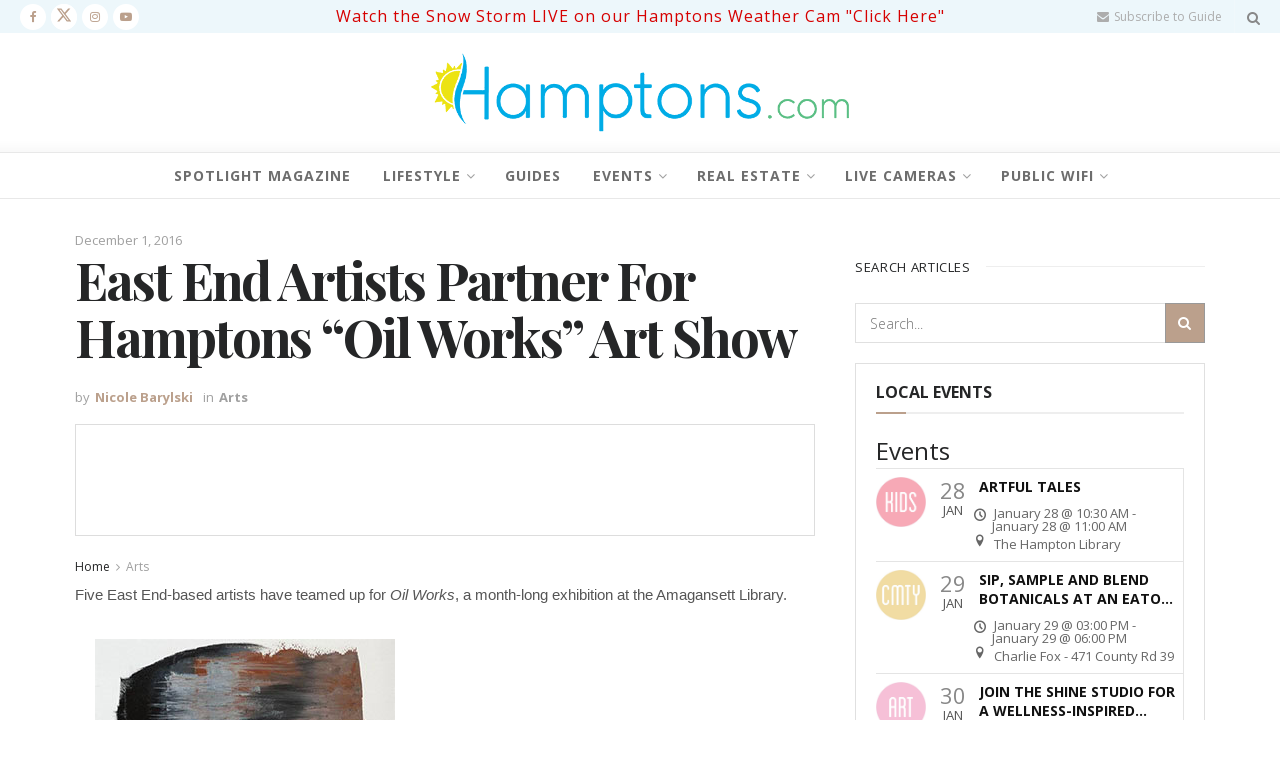

--- FILE ---
content_type: text/html; charset=UTF-8
request_url: https://hamptons.com/the-arts-in-the-galleries-22860-east-end-artists-partner-for-hamptons-oil-works-html/
body_size: 42192
content:
<!doctype html>
<!--[if lt IE 7]> <html class="no-js lt-ie9 lt-ie8 lt-ie7" lang="en-US"> <![endif]-->
<!--[if IE 7]>    <html class="no-js lt-ie9 lt-ie8" lang="en-US"> <![endif]-->
<!--[if IE 8]>    <html class="no-js lt-ie9" lang="en-US"> <![endif]-->
<!--[if IE 9]>    <html class="no-js lt-ie10" lang="en-US"> <![endif]-->
<!--[if gt IE 8]><!--> <html class="no-js" lang="en-US"> <!--<![endif]-->
<head>
    <meta http-equiv="Content-Type" content="text/html; charset=UTF-8" />
    <meta name='viewport' content='width=device-width, initial-scale=1, user-scalable=yes' />
    <link rel="profile" href="https://gmpg.org/xfn/11" />
    <link rel="pingback" href="https://hamptons.com/xmlrpc.php" />
        <style>
        #wpadminbar #wp-admin-bar-p404_free_top_button .ab-icon:before {
            content: "\f103";
            color: red;
            top: 2px;
        }
    </style>
<meta name='robots' content='index, follow, max-image-preview:large, max-snippet:-1, max-video-preview:-1' />
	<style>img:is([sizes="auto" i], [sizes^="auto," i]) { contain-intrinsic-size: 3000px 1500px }</style>
	<script id="cookieyes" type="text/javascript" src="https://cdn-cookieyes.com/client_data/e7da05d5c5a2c62309a2aa1e/script.js"></script>
<!-- Google Tag Manager by PYS -->
<script data-cfasync="false" data-pagespeed-no-defer>
	var pys_datalayer_name = "dataLayer";
	window.dataLayer = window.dataLayer || [];</script> 
<!-- End Google Tag Manager by PYS -->			<script type="text/javascript">
			  var jnews_ajax_url = '/?ajax-request=jnews'
			</script>
			<script type="text/javascript">;window.jnews=window.jnews||{},window.jnews.library=window.jnews.library||{},window.jnews.library=function(){"use strict";var e=this;e.win=window,e.doc=document,e.noop=function(){},e.globalBody=e.doc.getElementsByTagName("body")[0],e.globalBody=e.globalBody?e.globalBody:e.doc,e.win.jnewsDataStorage=e.win.jnewsDataStorage||{_storage:new WeakMap,put:function(e,t,n){this._storage.has(e)||this._storage.set(e,new Map),this._storage.get(e).set(t,n)},get:function(e,t){return this._storage.get(e).get(t)},has:function(e,t){return this._storage.has(e)&&this._storage.get(e).has(t)},remove:function(e,t){var n=this._storage.get(e).delete(t);return 0===!this._storage.get(e).size&&this._storage.delete(e),n}},e.windowWidth=function(){return e.win.innerWidth||e.docEl.clientWidth||e.globalBody.clientWidth},e.windowHeight=function(){return e.win.innerHeight||e.docEl.clientHeight||e.globalBody.clientHeight},e.requestAnimationFrame=e.win.requestAnimationFrame||e.win.webkitRequestAnimationFrame||e.win.mozRequestAnimationFrame||e.win.msRequestAnimationFrame||window.oRequestAnimationFrame||function(e){return setTimeout(e,1e3/60)},e.cancelAnimationFrame=e.win.cancelAnimationFrame||e.win.webkitCancelAnimationFrame||e.win.webkitCancelRequestAnimationFrame||e.win.mozCancelAnimationFrame||e.win.msCancelRequestAnimationFrame||e.win.oCancelRequestAnimationFrame||function(e){clearTimeout(e)},e.classListSupport="classList"in document.createElement("_"),e.hasClass=e.classListSupport?function(e,t){return e.classList.contains(t)}:function(e,t){return e.className.indexOf(t)>=0},e.addClass=e.classListSupport?function(t,n){e.hasClass(t,n)||t.classList.add(n)}:function(t,n){e.hasClass(t,n)||(t.className+=" "+n)},e.removeClass=e.classListSupport?function(t,n){e.hasClass(t,n)&&t.classList.remove(n)}:function(t,n){e.hasClass(t,n)&&(t.className=t.className.replace(n,""))},e.objKeys=function(e){var t=[];for(var n in e)Object.prototype.hasOwnProperty.call(e,n)&&t.push(n);return t},e.isObjectSame=function(e,t){var n=!0;return JSON.stringify(e)!==JSON.stringify(t)&&(n=!1),n},e.extend=function(){for(var e,t,n,o=arguments[0]||{},i=1,a=arguments.length;i<a;i++)if(null!==(e=arguments[i]))for(t in e)o!==(n=e[t])&&void 0!==n&&(o[t]=n);return o},e.dataStorage=e.win.jnewsDataStorage,e.isVisible=function(e){return 0!==e.offsetWidth&&0!==e.offsetHeight||e.getBoundingClientRect().length},e.getHeight=function(e){return e.offsetHeight||e.clientHeight||e.getBoundingClientRect().height},e.getWidth=function(e){return e.offsetWidth||e.clientWidth||e.getBoundingClientRect().width},e.supportsPassive=!1;try{var t=Object.defineProperty({},"passive",{get:function(){e.supportsPassive=!0}});"createEvent"in e.doc?e.win.addEventListener("test",null,t):"fireEvent"in e.doc&&e.win.attachEvent("test",null)}catch(e){}e.passiveOption=!!e.supportsPassive&&{passive:!0},e.setStorage=function(e,t){e="jnews-"+e;var n={expired:Math.floor(((new Date).getTime()+432e5)/1e3)};t=Object.assign(n,t);localStorage.setItem(e,JSON.stringify(t))},e.getStorage=function(e){e="jnews-"+e;var t=localStorage.getItem(e);return null!==t&&0<t.length?JSON.parse(localStorage.getItem(e)):{}},e.expiredStorage=function(){var t,n="jnews-";for(var o in localStorage)o.indexOf(n)>-1&&"undefined"!==(t=e.getStorage(o.replace(n,""))).expired&&t.expired<Math.floor((new Date).getTime()/1e3)&&localStorage.removeItem(o)},e.addEvents=function(t,n,o){for(var i in n){var a=["touchstart","touchmove"].indexOf(i)>=0&&!o&&e.passiveOption;"createEvent"in e.doc?t.addEventListener(i,n[i],a):"fireEvent"in e.doc&&t.attachEvent("on"+i,n[i])}},e.removeEvents=function(t,n){for(var o in n)"createEvent"in e.doc?t.removeEventListener(o,n[o]):"fireEvent"in e.doc&&t.detachEvent("on"+o,n[o])},e.triggerEvents=function(t,n,o){var i;o=o||{detail:null};return"createEvent"in e.doc?(!(i=e.doc.createEvent("CustomEvent")||new CustomEvent(n)).initCustomEvent||i.initCustomEvent(n,!0,!1,o),void t.dispatchEvent(i)):"fireEvent"in e.doc?((i=e.doc.createEventObject()).eventType=n,void t.fireEvent("on"+i.eventType,i)):void 0},e.getParents=function(t,n){void 0===n&&(n=e.doc);for(var o=[],i=t.parentNode,a=!1;!a;)if(i){var r=i;r.querySelectorAll(n).length?a=!0:(o.push(r),i=r.parentNode)}else o=[],a=!0;return o},e.forEach=function(e,t,n){for(var o=0,i=e.length;o<i;o++)t.call(n,e[o],o)},e.getText=function(e){return e.innerText||e.textContent},e.setText=function(e,t){var n="object"==typeof t?t.innerText||t.textContent:t;e.innerText&&(e.innerText=n),e.textContent&&(e.textContent=n)},e.httpBuildQuery=function(t){return e.objKeys(t).reduce(function t(n){var o=arguments.length>1&&void 0!==arguments[1]?arguments[1]:null;return function(i,a){var r=n[a];a=encodeURIComponent(a);var s=o?"".concat(o,"[").concat(a,"]"):a;return null==r||"function"==typeof r?(i.push("".concat(s,"=")),i):["number","boolean","string"].includes(typeof r)?(i.push("".concat(s,"=").concat(encodeURIComponent(r))),i):(i.push(e.objKeys(r).reduce(t(r,s),[]).join("&")),i)}}(t),[]).join("&")},e.get=function(t,n,o,i){return o="function"==typeof o?o:e.noop,e.ajax("GET",t,n,o,i)},e.post=function(t,n,o,i){return o="function"==typeof o?o:e.noop,e.ajax("POST",t,n,o,i)},e.ajax=function(t,n,o,i,a){var r=new XMLHttpRequest,s=n,c=e.httpBuildQuery(o);if(t=-1!=["GET","POST"].indexOf(t)?t:"GET",r.open(t,s+("GET"==t?"?"+c:""),!0),"POST"==t&&r.setRequestHeader("Content-type","application/x-www-form-urlencoded"),r.setRequestHeader("X-Requested-With","XMLHttpRequest"),r.onreadystatechange=function(){4===r.readyState&&200<=r.status&&300>r.status&&"function"==typeof i&&i.call(void 0,r.response)},void 0!==a&&!a){return{xhr:r,send:function(){r.send("POST"==t?c:null)}}}return r.send("POST"==t?c:null),{xhr:r}},e.scrollTo=function(t,n,o){function i(e,t,n){this.start=this.position(),this.change=e-this.start,this.currentTime=0,this.increment=20,this.duration=void 0===n?500:n,this.callback=t,this.finish=!1,this.animateScroll()}return Math.easeInOutQuad=function(e,t,n,o){return(e/=o/2)<1?n/2*e*e+t:-n/2*(--e*(e-2)-1)+t},i.prototype.stop=function(){this.finish=!0},i.prototype.move=function(t){e.doc.documentElement.scrollTop=t,e.globalBody.parentNode.scrollTop=t,e.globalBody.scrollTop=t},i.prototype.position=function(){return e.doc.documentElement.scrollTop||e.globalBody.parentNode.scrollTop||e.globalBody.scrollTop},i.prototype.animateScroll=function(){this.currentTime+=this.increment;var t=Math.easeInOutQuad(this.currentTime,this.start,this.change,this.duration);this.move(t),this.currentTime<this.duration&&!this.finish?e.requestAnimationFrame.call(e.win,this.animateScroll.bind(this)):this.callback&&"function"==typeof this.callback&&this.callback()},new i(t,n,o)},e.unwrap=function(t){var n,o=t;e.forEach(t,(function(e,t){n?n+=e:n=e})),o.replaceWith(n)},e.performance={start:function(e){performance.mark(e+"Start")},stop:function(e){performance.mark(e+"End"),performance.measure(e,e+"Start",e+"End")}},e.fps=function(){var t=0,n=0,o=0;!function(){var i=t=0,a=0,r=0,s=document.getElementById("fpsTable"),c=function(t){void 0===document.getElementsByTagName("body")[0]?e.requestAnimationFrame.call(e.win,(function(){c(t)})):document.getElementsByTagName("body")[0].appendChild(t)};null===s&&((s=document.createElement("div")).style.position="fixed",s.style.top="120px",s.style.left="10px",s.style.width="100px",s.style.height="20px",s.style.border="1px solid black",s.style.fontSize="11px",s.style.zIndex="100000",s.style.backgroundColor="white",s.id="fpsTable",c(s));var l=function(){o++,n=Date.now(),(a=(o/(r=(n-t)/1e3)).toPrecision(2))!=i&&(i=a,s.innerHTML=i+"fps"),1<r&&(t=n,o=0),e.requestAnimationFrame.call(e.win,l)};l()}()},e.instr=function(e,t){for(var n=0;n<t.length;n++)if(-1!==e.toLowerCase().indexOf(t[n].toLowerCase()))return!0},e.winLoad=function(t,n){function o(o){if("complete"===e.doc.readyState||"interactive"===e.doc.readyState)return!o||n?setTimeout(t,n||1):t(o),1}o()||e.addEvents(e.win,{load:o})},e.docReady=function(t,n){function o(o){if("complete"===e.doc.readyState||"interactive"===e.doc.readyState)return!o||n?setTimeout(t,n||1):t(o),1}o()||e.addEvents(e.doc,{DOMContentLoaded:o})},e.fireOnce=function(){e.docReady((function(){e.assets=e.assets||[],e.assets.length&&(e.boot(),e.load_assets())}),50)},e.boot=function(){e.length&&e.doc.querySelectorAll("style[media]").forEach((function(e){"not all"==e.getAttribute("media")&&e.removeAttribute("media")}))},e.create_js=function(t,n){var o=e.doc.createElement("script");switch(o.setAttribute("src",t),n){case"defer":o.setAttribute("defer",!0);break;case"async":o.setAttribute("async",!0);break;case"deferasync":o.setAttribute("defer",!0),o.setAttribute("async",!0)}e.globalBody.appendChild(o)},e.load_assets=function(){"object"==typeof e.assets&&e.forEach(e.assets.slice(0),(function(t,n){var o="";t.defer&&(o+="defer"),t.async&&(o+="async"),e.create_js(t.url,o);var i=e.assets.indexOf(t);i>-1&&e.assets.splice(i,1)})),e.assets=jnewsoption.au_scripts=window.jnewsads=[]},e.setCookie=function(e,t,n){var o="";if(n){var i=new Date;i.setTime(i.getTime()+24*n*60*60*1e3),o="; expires="+i.toUTCString()}document.cookie=e+"="+(t||"")+o+"; path=/"},e.getCookie=function(e){for(var t=e+"=",n=document.cookie.split(";"),o=0;o<n.length;o++){for(var i=n[o];" "==i.charAt(0);)i=i.substring(1,i.length);if(0==i.indexOf(t))return i.substring(t.length,i.length)}return null},e.eraseCookie=function(e){document.cookie=e+"=; Path=/; Expires=Thu, 01 Jan 1970 00:00:01 GMT;"},e.docReady((function(){e.globalBody=e.globalBody==e.doc?e.doc.getElementsByTagName("body")[0]:e.globalBody,e.globalBody=e.globalBody?e.globalBody:e.doc})),e.winLoad((function(){e.winLoad((function(){var t=!1;if(void 0!==window.jnewsadmin)if(void 0!==window.file_version_checker){var n=e.objKeys(window.file_version_checker);n.length?n.forEach((function(e){t||"10.0.4"===window.file_version_checker[e]||(t=!0)})):t=!0}else t=!0;t&&(window.jnewsHelper.getMessage(),window.jnewsHelper.getNotice())}),2500)}))},window.jnews.library=new window.jnews.library;</script>
	<!-- This site is optimized with the Yoast SEO Premium plugin v24.1 (Yoast SEO v24.1) - https://yoast.com/wordpress/plugins/seo/ -->
	<title>East End Artists Partner For Hamptons &quot;Oil Works&quot; Art Show - Hamptons.com</title>
	<link rel="canonical" href="https://hamptons.com/the-arts-in-the-galleries-22860-east-end-artists-partner-for-hamptons-oil-works-html/" />
	<meta property="og:locale" content="en_US" />
	<meta property="og:type" content="article" />
	<meta property="og:title" content="East End Artists Partner For Hamptons &quot;Oil Works&quot; Art Show" />
	<meta property="og:description" content="&quot;The group has been painting together weekly for many years,&quot; noted Kirsten Benfield. &quot;We come together weekly in the studio of Janet Jennings, and have done since the group started in the original &#039;Golden Eagle Store.&#039;&quot;" />
	<meta property="og:url" content="https://hamptons.com/the-arts-in-the-galleries-22860-east-end-artists-partner-for-hamptons-oil-works-html/" />
	<meta property="og:site_name" content="Hamptons.com" />
	<meta property="article:published_time" content="2016-12-01T11:04:29+00:00" />
	<meta property="article:modified_time" content="2021-06-25T12:05:18+00:00" />
	<meta property="og:image" content="https://hamptons.com/wp-content/uploads/2021/03/22860.jpg" />
	<meta property="og:image:width" content="640" />
	<meta property="og:image:height" content="360" />
	<meta property="og:image:type" content="image/jpeg" />
	<meta name="author" content="Nicole Barylski" />
	<meta name="twitter:card" content="summary_large_image" />
	<meta name="twitter:label1" content="Written by" />
	<meta name="twitter:data1" content="Nicole Barylski" />
	<meta name="twitter:label2" content="Est. reading time" />
	<meta name="twitter:data2" content="2 minutes" />
	<script type="application/ld+json" class="yoast-schema-graph">{"@context":"https://schema.org","@graph":[{"@type":"Article","@id":"https://hamptons.com/the-arts-in-the-galleries-22860-east-end-artists-partner-for-hamptons-oil-works-html/#article","isPartOf":{"@id":"https://hamptons.com/the-arts-in-the-galleries-22860-east-end-artists-partner-for-hamptons-oil-works-html/"},"author":{"name":"Nicole Barylski","@id":"https://hamptons.com/#/schema/person/8dd7a7b3b85dfdbcab37944f26c6307d"},"headline":"East End Artists Partner For Hamptons &#8220;Oil Works&#8221; Art Show","datePublished":"2016-12-01T11:04:29+00:00","dateModified":"2021-06-25T12:05:18+00:00","mainEntityOfPage":{"@id":"https://hamptons.com/the-arts-in-the-galleries-22860-east-end-artists-partner-for-hamptons-oil-works-html/"},"wordCount":360,"commentCount":0,"publisher":{"@id":"https://hamptons.com/#organization"},"image":{"@id":"https://hamptons.com/the-arts-in-the-galleries-22860-east-end-artists-partner-for-hamptons-oil-works-html/#primaryimage"},"thumbnailUrl":"https://hamptons.com/wp-content/uploads/2021/03/22860.jpg","articleSection":["Arts"],"inLanguage":"en-US"},{"@type":"WebPage","@id":"https://hamptons.com/the-arts-in-the-galleries-22860-east-end-artists-partner-for-hamptons-oil-works-html/","url":"https://hamptons.com/the-arts-in-the-galleries-22860-east-end-artists-partner-for-hamptons-oil-works-html/","name":"East End Artists Partner For Hamptons \"Oil Works\" Art Show - Hamptons.com","isPartOf":{"@id":"https://hamptons.com/#website"},"primaryImageOfPage":{"@id":"https://hamptons.com/the-arts-in-the-galleries-22860-east-end-artists-partner-for-hamptons-oil-works-html/#primaryimage"},"image":{"@id":"https://hamptons.com/the-arts-in-the-galleries-22860-east-end-artists-partner-for-hamptons-oil-works-html/#primaryimage"},"thumbnailUrl":"https://hamptons.com/wp-content/uploads/2021/03/22860.jpg","datePublished":"2016-12-01T11:04:29+00:00","dateModified":"2021-06-25T12:05:18+00:00","breadcrumb":{"@id":"https://hamptons.com/the-arts-in-the-galleries-22860-east-end-artists-partner-for-hamptons-oil-works-html/#breadcrumb"},"inLanguage":"en-US","potentialAction":[{"@type":"ReadAction","target":["https://hamptons.com/the-arts-in-the-galleries-22860-east-end-artists-partner-for-hamptons-oil-works-html/"]}]},{"@type":"ImageObject","inLanguage":"en-US","@id":"https://hamptons.com/the-arts-in-the-galleries-22860-east-end-artists-partner-for-hamptons-oil-works-html/#primaryimage","url":"https://hamptons.com/wp-content/uploads/2021/03/22860.jpg","contentUrl":"https://hamptons.com/wp-content/uploads/2021/03/22860.jpg","width":640,"height":360},{"@type":"BreadcrumbList","@id":"https://hamptons.com/the-arts-in-the-galleries-22860-east-end-artists-partner-for-hamptons-oil-works-html/#breadcrumb","itemListElement":[{"@type":"ListItem","position":1,"name":"Home","item":"https://hamptons.com/"},{"@type":"ListItem","position":2,"name":"Arts","item":"https://hamptons.com/category/arts/"},{"@type":"ListItem","position":3,"name":"East End Artists Partner For Hamptons &#8220;Oil Works&#8221; Art Show"}]},{"@type":"WebSite","@id":"https://hamptons.com/#website","url":"https://hamptons.com/","name":"Hamptons.com","description":"The Most Powerful Network In The Hamptons","publisher":{"@id":"https://hamptons.com/#organization"},"potentialAction":[{"@type":"SearchAction","target":{"@type":"EntryPoint","urlTemplate":"https://hamptons.com/?s={search_term_string}"},"query-input":{"@type":"PropertyValueSpecification","valueRequired":true,"valueName":"search_term_string"}}],"inLanguage":"en-US"},{"@type":"Organization","@id":"https://hamptons.com/#organization","name":"Hamptons.com","url":"https://hamptons.com/","logo":{"@type":"ImageObject","inLanguage":"en-US","@id":"https://hamptons.com/#/schema/logo/image/","url":"http://hamptons.com/wp-content/uploads/2021/06/hamptons-logo-new3-400-1.png","contentUrl":"http://hamptons.com/wp-content/uploads/2021/06/hamptons-logo-new3-400-1.png","width":400,"height":98,"caption":"Hamptons.com"},"image":{"@id":"https://hamptons.com/#/schema/logo/image/"}},{"@type":"Person","@id":"https://hamptons.com/#/schema/person/8dd7a7b3b85dfdbcab37944f26c6307d","name":"Nicole Barylski","image":{"@type":"ImageObject","inLanguage":"en-US","@id":"https://hamptons.com/#/schema/person/image/","url":"https://secure.gravatar.com/avatar/21ae5f76aaaf069fe24dfd52098e5fb914e1b4d723d22ef257f43fe0b299fdd0?s=96&d=mm&r=g","contentUrl":"https://secure.gravatar.com/avatar/21ae5f76aaaf069fe24dfd52098e5fb914e1b4d723d22ef257f43fe0b299fdd0?s=96&d=mm&r=g","caption":"Nicole Barylski"},"url":"https://hamptons.com/author/nbarylskihamptons-com/"}]}</script>
	<!-- / Yoast SEO Premium plugin. -->


<link rel='dns-prefetch' href='//fonts.googleapis.com' />
<link rel='preconnect' href='https://fonts.gstatic.com' />
<link rel="alternate" type="application/rss+xml" title="Hamptons.com &raquo; Feed" href="https://hamptons.com/feed/" />
<script type="text/javascript">
/* <![CDATA[ */
window._wpemojiSettings = {"baseUrl":"https:\/\/s.w.org\/images\/core\/emoji\/16.0.1\/72x72\/","ext":".png","svgUrl":"https:\/\/s.w.org\/images\/core\/emoji\/16.0.1\/svg\/","svgExt":".svg","source":{"concatemoji":"https:\/\/hamptons.com\/wp-includes\/js\/wp-emoji-release.min.js?ver=6.8.3"}};
/*! This file is auto-generated */
!function(s,n){var o,i,e;function c(e){try{var t={supportTests:e,timestamp:(new Date).valueOf()};sessionStorage.setItem(o,JSON.stringify(t))}catch(e){}}function p(e,t,n){e.clearRect(0,0,e.canvas.width,e.canvas.height),e.fillText(t,0,0);var t=new Uint32Array(e.getImageData(0,0,e.canvas.width,e.canvas.height).data),a=(e.clearRect(0,0,e.canvas.width,e.canvas.height),e.fillText(n,0,0),new Uint32Array(e.getImageData(0,0,e.canvas.width,e.canvas.height).data));return t.every(function(e,t){return e===a[t]})}function u(e,t){e.clearRect(0,0,e.canvas.width,e.canvas.height),e.fillText(t,0,0);for(var n=e.getImageData(16,16,1,1),a=0;a<n.data.length;a++)if(0!==n.data[a])return!1;return!0}function f(e,t,n,a){switch(t){case"flag":return n(e,"\ud83c\udff3\ufe0f\u200d\u26a7\ufe0f","\ud83c\udff3\ufe0f\u200b\u26a7\ufe0f")?!1:!n(e,"\ud83c\udde8\ud83c\uddf6","\ud83c\udde8\u200b\ud83c\uddf6")&&!n(e,"\ud83c\udff4\udb40\udc67\udb40\udc62\udb40\udc65\udb40\udc6e\udb40\udc67\udb40\udc7f","\ud83c\udff4\u200b\udb40\udc67\u200b\udb40\udc62\u200b\udb40\udc65\u200b\udb40\udc6e\u200b\udb40\udc67\u200b\udb40\udc7f");case"emoji":return!a(e,"\ud83e\udedf")}return!1}function g(e,t,n,a){var r="undefined"!=typeof WorkerGlobalScope&&self instanceof WorkerGlobalScope?new OffscreenCanvas(300,150):s.createElement("canvas"),o=r.getContext("2d",{willReadFrequently:!0}),i=(o.textBaseline="top",o.font="600 32px Arial",{});return e.forEach(function(e){i[e]=t(o,e,n,a)}),i}function t(e){var t=s.createElement("script");t.src=e,t.defer=!0,s.head.appendChild(t)}"undefined"!=typeof Promise&&(o="wpEmojiSettingsSupports",i=["flag","emoji"],n.supports={everything:!0,everythingExceptFlag:!0},e=new Promise(function(e){s.addEventListener("DOMContentLoaded",e,{once:!0})}),new Promise(function(t){var n=function(){try{var e=JSON.parse(sessionStorage.getItem(o));if("object"==typeof e&&"number"==typeof e.timestamp&&(new Date).valueOf()<e.timestamp+604800&&"object"==typeof e.supportTests)return e.supportTests}catch(e){}return null}();if(!n){if("undefined"!=typeof Worker&&"undefined"!=typeof OffscreenCanvas&&"undefined"!=typeof URL&&URL.createObjectURL&&"undefined"!=typeof Blob)try{var e="postMessage("+g.toString()+"("+[JSON.stringify(i),f.toString(),p.toString(),u.toString()].join(",")+"));",a=new Blob([e],{type:"text/javascript"}),r=new Worker(URL.createObjectURL(a),{name:"wpTestEmojiSupports"});return void(r.onmessage=function(e){c(n=e.data),r.terminate(),t(n)})}catch(e){}c(n=g(i,f,p,u))}t(n)}).then(function(e){for(var t in e)n.supports[t]=e[t],n.supports.everything=n.supports.everything&&n.supports[t],"flag"!==t&&(n.supports.everythingExceptFlag=n.supports.everythingExceptFlag&&n.supports[t]);n.supports.everythingExceptFlag=n.supports.everythingExceptFlag&&!n.supports.flag,n.DOMReady=!1,n.readyCallback=function(){n.DOMReady=!0}}).then(function(){return e}).then(function(){var e;n.supports.everything||(n.readyCallback(),(e=n.source||{}).concatemoji?t(e.concatemoji):e.wpemoji&&e.twemoji&&(t(e.twemoji),t(e.wpemoji)))}))}((window,document),window._wpemojiSettings);
/* ]]> */
</script>

<style id='wp-emoji-styles-inline-css' type='text/css'>

	img.wp-smiley, img.emoji {
		display: inline !important;
		border: none !important;
		box-shadow: none !important;
		height: 1em !important;
		width: 1em !important;
		margin: 0 0.07em !important;
		vertical-align: -0.1em !important;
		background: none !important;
		padding: 0 !important;
	}
</style>
<link rel='stylesheet' id='wp-block-library-css' href='https://hamptons.com/wp-includes/css/dist/block-library/style.min.css?ver=6.8.3' type='text/css' media='all' />
<style id='classic-theme-styles-inline-css' type='text/css'>
/*! This file is auto-generated */
.wp-block-button__link{color:#fff;background-color:#32373c;border-radius:9999px;box-shadow:none;text-decoration:none;padding:calc(.667em + 2px) calc(1.333em + 2px);font-size:1.125em}.wp-block-file__button{background:#32373c;color:#fff;text-decoration:none}
</style>
<link rel='stylesheet' id='jnews-faq-css' href='https://hamptons.com/wp-content/plugins/jnews-essential/assets/css/faq.css?ver=12.0.0' type='text/css' media='all' />
<style id='global-styles-inline-css' type='text/css'>
:root{--wp--preset--aspect-ratio--square: 1;--wp--preset--aspect-ratio--4-3: 4/3;--wp--preset--aspect-ratio--3-4: 3/4;--wp--preset--aspect-ratio--3-2: 3/2;--wp--preset--aspect-ratio--2-3: 2/3;--wp--preset--aspect-ratio--16-9: 16/9;--wp--preset--aspect-ratio--9-16: 9/16;--wp--preset--color--black: #000000;--wp--preset--color--cyan-bluish-gray: #abb8c3;--wp--preset--color--white: #ffffff;--wp--preset--color--pale-pink: #f78da7;--wp--preset--color--vivid-red: #cf2e2e;--wp--preset--color--luminous-vivid-orange: #ff6900;--wp--preset--color--luminous-vivid-amber: #fcb900;--wp--preset--color--light-green-cyan: #7bdcb5;--wp--preset--color--vivid-green-cyan: #00d084;--wp--preset--color--pale-cyan-blue: #8ed1fc;--wp--preset--color--vivid-cyan-blue: #0693e3;--wp--preset--color--vivid-purple: #9b51e0;--wp--preset--gradient--vivid-cyan-blue-to-vivid-purple: linear-gradient(135deg,rgba(6,147,227,1) 0%,rgb(155,81,224) 100%);--wp--preset--gradient--light-green-cyan-to-vivid-green-cyan: linear-gradient(135deg,rgb(122,220,180) 0%,rgb(0,208,130) 100%);--wp--preset--gradient--luminous-vivid-amber-to-luminous-vivid-orange: linear-gradient(135deg,rgba(252,185,0,1) 0%,rgba(255,105,0,1) 100%);--wp--preset--gradient--luminous-vivid-orange-to-vivid-red: linear-gradient(135deg,rgba(255,105,0,1) 0%,rgb(207,46,46) 100%);--wp--preset--gradient--very-light-gray-to-cyan-bluish-gray: linear-gradient(135deg,rgb(238,238,238) 0%,rgb(169,184,195) 100%);--wp--preset--gradient--cool-to-warm-spectrum: linear-gradient(135deg,rgb(74,234,220) 0%,rgb(151,120,209) 20%,rgb(207,42,186) 40%,rgb(238,44,130) 60%,rgb(251,105,98) 80%,rgb(254,248,76) 100%);--wp--preset--gradient--blush-light-purple: linear-gradient(135deg,rgb(255,206,236) 0%,rgb(152,150,240) 100%);--wp--preset--gradient--blush-bordeaux: linear-gradient(135deg,rgb(254,205,165) 0%,rgb(254,45,45) 50%,rgb(107,0,62) 100%);--wp--preset--gradient--luminous-dusk: linear-gradient(135deg,rgb(255,203,112) 0%,rgb(199,81,192) 50%,rgb(65,88,208) 100%);--wp--preset--gradient--pale-ocean: linear-gradient(135deg,rgb(255,245,203) 0%,rgb(182,227,212) 50%,rgb(51,167,181) 100%);--wp--preset--gradient--electric-grass: linear-gradient(135deg,rgb(202,248,128) 0%,rgb(113,206,126) 100%);--wp--preset--gradient--midnight: linear-gradient(135deg,rgb(2,3,129) 0%,rgb(40,116,252) 100%);--wp--preset--font-size--small: 13px;--wp--preset--font-size--medium: 20px;--wp--preset--font-size--large: 36px;--wp--preset--font-size--x-large: 42px;--wp--preset--spacing--20: 0.44rem;--wp--preset--spacing--30: 0.67rem;--wp--preset--spacing--40: 1rem;--wp--preset--spacing--50: 1.5rem;--wp--preset--spacing--60: 2.25rem;--wp--preset--spacing--70: 3.38rem;--wp--preset--spacing--80: 5.06rem;--wp--preset--shadow--natural: 6px 6px 9px rgba(0, 0, 0, 0.2);--wp--preset--shadow--deep: 12px 12px 50px rgba(0, 0, 0, 0.4);--wp--preset--shadow--sharp: 6px 6px 0px rgba(0, 0, 0, 0.2);--wp--preset--shadow--outlined: 6px 6px 0px -3px rgba(255, 255, 255, 1), 6px 6px rgba(0, 0, 0, 1);--wp--preset--shadow--crisp: 6px 6px 0px rgba(0, 0, 0, 1);}:where(.is-layout-flex){gap: 0.5em;}:where(.is-layout-grid){gap: 0.5em;}body .is-layout-flex{display: flex;}.is-layout-flex{flex-wrap: wrap;align-items: center;}.is-layout-flex > :is(*, div){margin: 0;}body .is-layout-grid{display: grid;}.is-layout-grid > :is(*, div){margin: 0;}:where(.wp-block-columns.is-layout-flex){gap: 2em;}:where(.wp-block-columns.is-layout-grid){gap: 2em;}:where(.wp-block-post-template.is-layout-flex){gap: 1.25em;}:where(.wp-block-post-template.is-layout-grid){gap: 1.25em;}.has-black-color{color: var(--wp--preset--color--black) !important;}.has-cyan-bluish-gray-color{color: var(--wp--preset--color--cyan-bluish-gray) !important;}.has-white-color{color: var(--wp--preset--color--white) !important;}.has-pale-pink-color{color: var(--wp--preset--color--pale-pink) !important;}.has-vivid-red-color{color: var(--wp--preset--color--vivid-red) !important;}.has-luminous-vivid-orange-color{color: var(--wp--preset--color--luminous-vivid-orange) !important;}.has-luminous-vivid-amber-color{color: var(--wp--preset--color--luminous-vivid-amber) !important;}.has-light-green-cyan-color{color: var(--wp--preset--color--light-green-cyan) !important;}.has-vivid-green-cyan-color{color: var(--wp--preset--color--vivid-green-cyan) !important;}.has-pale-cyan-blue-color{color: var(--wp--preset--color--pale-cyan-blue) !important;}.has-vivid-cyan-blue-color{color: var(--wp--preset--color--vivid-cyan-blue) !important;}.has-vivid-purple-color{color: var(--wp--preset--color--vivid-purple) !important;}.has-black-background-color{background-color: var(--wp--preset--color--black) !important;}.has-cyan-bluish-gray-background-color{background-color: var(--wp--preset--color--cyan-bluish-gray) !important;}.has-white-background-color{background-color: var(--wp--preset--color--white) !important;}.has-pale-pink-background-color{background-color: var(--wp--preset--color--pale-pink) !important;}.has-vivid-red-background-color{background-color: var(--wp--preset--color--vivid-red) !important;}.has-luminous-vivid-orange-background-color{background-color: var(--wp--preset--color--luminous-vivid-orange) !important;}.has-luminous-vivid-amber-background-color{background-color: var(--wp--preset--color--luminous-vivid-amber) !important;}.has-light-green-cyan-background-color{background-color: var(--wp--preset--color--light-green-cyan) !important;}.has-vivid-green-cyan-background-color{background-color: var(--wp--preset--color--vivid-green-cyan) !important;}.has-pale-cyan-blue-background-color{background-color: var(--wp--preset--color--pale-cyan-blue) !important;}.has-vivid-cyan-blue-background-color{background-color: var(--wp--preset--color--vivid-cyan-blue) !important;}.has-vivid-purple-background-color{background-color: var(--wp--preset--color--vivid-purple) !important;}.has-black-border-color{border-color: var(--wp--preset--color--black) !important;}.has-cyan-bluish-gray-border-color{border-color: var(--wp--preset--color--cyan-bluish-gray) !important;}.has-white-border-color{border-color: var(--wp--preset--color--white) !important;}.has-pale-pink-border-color{border-color: var(--wp--preset--color--pale-pink) !important;}.has-vivid-red-border-color{border-color: var(--wp--preset--color--vivid-red) !important;}.has-luminous-vivid-orange-border-color{border-color: var(--wp--preset--color--luminous-vivid-orange) !important;}.has-luminous-vivid-amber-border-color{border-color: var(--wp--preset--color--luminous-vivid-amber) !important;}.has-light-green-cyan-border-color{border-color: var(--wp--preset--color--light-green-cyan) !important;}.has-vivid-green-cyan-border-color{border-color: var(--wp--preset--color--vivid-green-cyan) !important;}.has-pale-cyan-blue-border-color{border-color: var(--wp--preset--color--pale-cyan-blue) !important;}.has-vivid-cyan-blue-border-color{border-color: var(--wp--preset--color--vivid-cyan-blue) !important;}.has-vivid-purple-border-color{border-color: var(--wp--preset--color--vivid-purple) !important;}.has-vivid-cyan-blue-to-vivid-purple-gradient-background{background: var(--wp--preset--gradient--vivid-cyan-blue-to-vivid-purple) !important;}.has-light-green-cyan-to-vivid-green-cyan-gradient-background{background: var(--wp--preset--gradient--light-green-cyan-to-vivid-green-cyan) !important;}.has-luminous-vivid-amber-to-luminous-vivid-orange-gradient-background{background: var(--wp--preset--gradient--luminous-vivid-amber-to-luminous-vivid-orange) !important;}.has-luminous-vivid-orange-to-vivid-red-gradient-background{background: var(--wp--preset--gradient--luminous-vivid-orange-to-vivid-red) !important;}.has-very-light-gray-to-cyan-bluish-gray-gradient-background{background: var(--wp--preset--gradient--very-light-gray-to-cyan-bluish-gray) !important;}.has-cool-to-warm-spectrum-gradient-background{background: var(--wp--preset--gradient--cool-to-warm-spectrum) !important;}.has-blush-light-purple-gradient-background{background: var(--wp--preset--gradient--blush-light-purple) !important;}.has-blush-bordeaux-gradient-background{background: var(--wp--preset--gradient--blush-bordeaux) !important;}.has-luminous-dusk-gradient-background{background: var(--wp--preset--gradient--luminous-dusk) !important;}.has-pale-ocean-gradient-background{background: var(--wp--preset--gradient--pale-ocean) !important;}.has-electric-grass-gradient-background{background: var(--wp--preset--gradient--electric-grass) !important;}.has-midnight-gradient-background{background: var(--wp--preset--gradient--midnight) !important;}.has-small-font-size{font-size: var(--wp--preset--font-size--small) !important;}.has-medium-font-size{font-size: var(--wp--preset--font-size--medium) !important;}.has-large-font-size{font-size: var(--wp--preset--font-size--large) !important;}.has-x-large-font-size{font-size: var(--wp--preset--font-size--x-large) !important;}
:where(.wp-block-post-template.is-layout-flex){gap: 1.25em;}:where(.wp-block-post-template.is-layout-grid){gap: 1.25em;}
:where(.wp-block-columns.is-layout-flex){gap: 2em;}:where(.wp-block-columns.is-layout-grid){gap: 2em;}
:root :where(.wp-block-pullquote){font-size: 1.5em;line-height: 1.6;}
</style>
<link rel='stylesheet' id='wp-event-manager-frontend-css' href='https://hamptons.com/wp-content/plugins/wp-event-manager/assets/css/frontend.min.css?ver=6.8.3' type='text/css' media='all' />
<link rel='stylesheet' id='wp-event-manager-jquery-ui-css-css' href='https://hamptons.com/wp-content/plugins/wp-event-manager/assets/js/jquery-ui/jquery-ui.css?ver=6.8.3' type='text/css' media='all' />
<link rel='stylesheet' id='wp-event-manager-jquery-timepicker-css-css' href='https://hamptons.com/wp-content/plugins/wp-event-manager/assets/js/jquery-timepicker/jquery.timepicker.min.css?ver=6.8.3' type='text/css' media='all' />
<link rel='stylesheet' id='wp-event-manager-grid-style-css' href='https://hamptons.com/wp-content/plugins/wp-event-manager/assets/css/wpem-grid.min.css?ver=6.8.3' type='text/css' media='all' />
<link rel='stylesheet' id='wp-event-manager-font-style-css' href='https://hamptons.com/wp-content/plugins/wp-event-manager/assets/fonts/style.css?ver=6.8.3' type='text/css' media='all' />
<link rel='stylesheet' id='mc4wp-form-basic-css' href='https://hamptons.com/wp-content/plugins/mailchimp-for-wp/assets/css/form-basic.css?ver=4.9.20' type='text/css' media='all' />
<link rel='stylesheet' id='jnews-parent-style-css' href='https://hamptons.com/wp-content/themes/jnews/style.css?ver=6.8.3' type='text/css' media='all' />
<link rel='stylesheet' id='js_composer_front-css' href='https://hamptons.com/wp-content/plugins/js_composer/assets/css/js_composer.min.css?ver=8.6.1' type='text/css' media='all' />
<link rel='stylesheet' id='jeg_customizer_font-css' href='//fonts.googleapis.com/css?family=Open+Sans%3A300%2Cregular%2C600%2C700%2C300%2Cregular%2C600%2C300%2Cregular%2C600%2Citalic%7CPlayfair+Display%3Aregular%2C700%2Citalic%2C700italic%7CLora%3Aregular%2Citalic%2C700%2C700italic&#038;display=swap&#038;ver=1.3.0' type='text/css' media='all' />
<link rel='stylesheet' id='font-awesome-css' href='https://hamptons.com/wp-content/themes/jnews/assets/fonts/font-awesome/font-awesome.min.css?ver=1.0.0' type='text/css' media='all' />
<link rel='stylesheet' id='jnews-frontend-css' href='https://hamptons.com/wp-content/themes/jnews/assets/dist/frontend.min.css?ver=1.0.0' type='text/css' media='all' />
<link rel='stylesheet' id='jnews-js-composer-css' href='https://hamptons.com/wp-content/themes/jnews/assets/css/js-composer-frontend.css?ver=1.0.0' type='text/css' media='all' />
<link rel='stylesheet' id='jnews-style-css' href='https://hamptons.com/wp-content/themes/jnews-child/style.css?ver=1.0.0' type='text/css' media='all' />
<link rel='stylesheet' id='jnews-darkmode-css' href='https://hamptons.com/wp-content/themes/jnews/assets/css/darkmode.css?ver=1.0.0' type='text/css' media='all' />
<link rel='stylesheet' id='jnews-scheme-css' href='https://hamptons.com/wp-content/themes/jnews/data/import/fashion-blog/scheme.css?ver=1.0.0' type='text/css' media='all' />
<link rel='stylesheet' id='jnews-select-share-css' href='https://hamptons.com/wp-content/plugins/jnews-social-share/assets/css/plugin.css' type='text/css' media='all' />
<!--n2css--><!--n2js--><script type="text/javascript" src="https://hamptons.com/wp-includes/js/jquery/jquery.min.js?ver=3.7.1" id="jquery-core-js"></script>
<script type="text/javascript" src="https://hamptons.com/wp-includes/js/jquery/jquery-migrate.min.js?ver=3.4.1" id="jquery-migrate-js"></script>
<script type="text/javascript" id="snazzymaps-js-js-extra">
/* <![CDATA[ */
var SnazzyDataForSnazzyMaps = [];
SnazzyDataForSnazzyMaps={"id":366839,"name":"hamptons.com","description":null,"url":"https:\/\/snazzymaps.com\/style\/366839\/hamptons-com","imageUrl":"https:\/\/snazzy-maps-cdn.azureedge.net\/assets\/366839-hamptons-com.png?v=20210507022424","json":"[{\"featureType\":\"all\",\"elementType\":\"geometry.fill\",\"stylers\":[{\"weight\":\"2.00\"}]},{\"featureType\":\"all\",\"elementType\":\"geometry.stroke\",\"stylers\":[{\"color\":\"#9c9c9c\"}]},{\"featureType\":\"all\",\"elementType\":\"labels.text\",\"stylers\":[{\"visibility\":\"on\"}]},{\"featureType\":\"landscape\",\"elementType\":\"all\",\"stylers\":[{\"color\":\"#f2f2f2\"}]},{\"featureType\":\"landscape\",\"elementType\":\"geometry.fill\",\"stylers\":[{\"color\":\"#ffffff\"}]},{\"featureType\":\"landscape.man_made\",\"elementType\":\"geometry.fill\",\"stylers\":[{\"color\":\"#ffffff\"}]},{\"featureType\":\"poi\",\"elementType\":\"all\",\"stylers\":[{\"visibility\":\"off\"}]},{\"featureType\":\"road\",\"elementType\":\"all\",\"stylers\":[{\"saturation\":-100},{\"lightness\":45}]},{\"featureType\":\"road\",\"elementType\":\"geometry.fill\",\"stylers\":[{\"color\":\"#eeeeee\"}]},{\"featureType\":\"road\",\"elementType\":\"labels.text.fill\",\"stylers\":[{\"color\":\"#7b7b7b\"}]},{\"featureType\":\"road\",\"elementType\":\"labels.text.stroke\",\"stylers\":[{\"color\":\"#ffffff\"}]},{\"featureType\":\"road.highway\",\"elementType\":\"all\",\"stylers\":[{\"visibility\":\"simplified\"}]},{\"featureType\":\"road.arterial\",\"elementType\":\"labels.icon\",\"stylers\":[{\"visibility\":\"off\"}]},{\"featureType\":\"transit\",\"elementType\":\"all\",\"stylers\":[{\"visibility\":\"off\"}]},{\"featureType\":\"water\",\"elementType\":\"all\",\"stylers\":[{\"color\":\"#46bcec\"},{\"visibility\":\"on\"}]},{\"featureType\":\"water\",\"elementType\":\"geometry.fill\",\"stylers\":[{\"color\":\"#dceff7\"}]},{\"featureType\":\"water\",\"elementType\":\"labels.text.fill\",\"stylers\":[{\"color\":\"#edf7fb\"}]},{\"featureType\":\"water\",\"elementType\":\"labels.text.stroke\",\"stylers\":[{\"color\":\"#ffffff\"}]}]","views":0,"favorites":0,"createdBy":{"name":"Terence O'Daly","url":null},"createdOn":"2021-05-07T14:14:12.003","tags":[],"colors":[]};
/* ]]> */
</script>
<script type="text/javascript" src="https://hamptons.com/wp-content/plugins/snazzy-maps/snazzymaps.js?ver=1.4.0" id="snazzymaps-js-js"></script>
<script type="text/javascript" id="wpgmza_data-js-extra">
/* <![CDATA[ */
var wpgmza_google_api_status = {"message":"Enqueued","code":"ENQUEUED"};
/* ]]> */
</script>
<script type="text/javascript" src="https://hamptons.com/wp-content/plugins/wp-google-maps/wpgmza_data.js?ver=6.8.3" id="wpgmza_data-js"></script>
<script></script><link rel="https://api.w.org/" href="https://hamptons.com/wp-json/" /><link rel="alternate" title="JSON" type="application/json" href="https://hamptons.com/wp-json/wp/v2/posts/16039" /><link rel="EditURI" type="application/rsd+xml" title="RSD" href="https://hamptons.com/xmlrpc.php?rsd" />
<meta name="generator" content="WordPress 6.8.3" />
<link rel='shortlink' href='https://hamptons.com/?p=16039' />
<link rel="alternate" title="oEmbed (JSON)" type="application/json+oembed" href="https://hamptons.com/wp-json/oembed/1.0/embed?url=https%3A%2F%2Fhamptons.com%2Fthe-arts-in-the-galleries-22860-east-end-artists-partner-for-hamptons-oil-works-html%2F" />
<link rel="alternate" title="oEmbed (XML)" type="text/xml+oembed" href="https://hamptons.com/wp-json/oembed/1.0/embed?url=https%3A%2F%2Fhamptons.com%2Fthe-arts-in-the-galleries-22860-east-end-artists-partner-for-hamptons-oil-works-html%2F&#038;format=xml" />

		<!-- GA Google Analytics @ https://m0n.co/ga -->
		<script async src="https://www.googletagmanager.com/gtag/js?id=G-2SGEYXFZD9"></script>
		<script>
			window.dataLayer = window.dataLayer || [];
			function gtag(){dataLayer.push(arguments);}
			gtag('js', new Date());
			gtag('config', 'G-2SGEYXFZD9');
		</script>

	<meta name="generator" content="Powered by WPBakery Page Builder - drag and drop page builder for WordPress."/>
<script type='application/ld+json'>{"@context":"http:\/\/schema.org","@type":"Organization","@id":"https:\/\/hamptons.com\/#organization","url":"https:\/\/hamptons.com\/","name":"","logo":{"@type":"ImageObject","url":""},"sameAs":["https:\/\/www.facebook.com\/HamptonsOnline","https:\/\/twitter.com\/hamptons","https:\/\/www.instagram.com\/hamptonsonline\/","https:\/\/youtube.com\/hamptons"]}</script>
<script type='application/ld+json'>{"@context":"http:\/\/schema.org","@type":"WebSite","@id":"https:\/\/hamptons.com\/#website","url":"https:\/\/hamptons.com\/","name":"","potentialAction":{"@type":"SearchAction","target":"https:\/\/hamptons.com\/?s={search_term_string}","query-input":"required name=search_term_string"}}</script>
<link rel="icon" href="https://hamptons.com/wp-content/uploads/2021/04/cropped-favicon-24-32x32.png" sizes="32x32" />
<link rel="icon" href="https://hamptons.com/wp-content/uploads/2021/04/cropped-favicon-24-192x192.png" sizes="192x192" />
<link rel="apple-touch-icon" href="https://hamptons.com/wp-content/uploads/2021/04/cropped-favicon-24-180x180.png" />
<meta name="msapplication-TileImage" content="https://hamptons.com/wp-content/uploads/2021/04/cropped-favicon-24-270x270.png" />
<script async src="https://pagead2.googlesyndication.com/pagead/js/adsbygoogle.js?client=ca-pub-3782431563148200" crossorigin="anonymous"></script><style id="jeg_dynamic_css" type="text/css" data-type="jeg_custom-css">body { --j-body-color : #252627; --j-accent-color : #bba08c; --j-alt-color : #252627; --j-heading-color : #252627; } body,.jeg_newsfeed_list .tns-outer .tns-controls button,.jeg_filter_button,.owl-carousel .owl-nav div,.jeg_readmore,.jeg_hero_style_7 .jeg_post_meta a,.widget_calendar thead th,.widget_calendar tfoot a,.jeg_socialcounter a,.entry-header .jeg_meta_like a,.entry-header .jeg_meta_comment a,.entry-header .jeg_meta_donation a,.entry-header .jeg_meta_bookmark a,.entry-content tbody tr:hover,.entry-content th,.jeg_splitpost_nav li:hover a,#breadcrumbs a,.jeg_author_socials a:hover,.jeg_footer_content a,.jeg_footer_bottom a,.jeg_cartcontent,.woocommerce .woocommerce-breadcrumb a { color : #252627; } a, .jeg_menu_style_5>li>a:hover, .jeg_menu_style_5>li.sfHover>a, .jeg_menu_style_5>li.current-menu-item>a, .jeg_menu_style_5>li.current-menu-ancestor>a, .jeg_navbar .jeg_menu:not(.jeg_main_menu)>li>a:hover, .jeg_midbar .jeg_menu:not(.jeg_main_menu)>li>a:hover, .jeg_side_tabs li.active, .jeg_block_heading_5 strong, .jeg_block_heading_6 strong, .jeg_block_heading_7 strong, .jeg_block_heading_8 strong, .jeg_subcat_list li a:hover, .jeg_subcat_list li button:hover, .jeg_pl_lg_7 .jeg_thumb .jeg_post_category a, .jeg_pl_xs_2:before, .jeg_pl_xs_4 .jeg_postblock_content:before, .jeg_postblock .jeg_post_title a:hover, .jeg_hero_style_6 .jeg_post_title a:hover, .jeg_sidefeed .jeg_pl_xs_3 .jeg_post_title a:hover, .widget_jnews_popular .jeg_post_title a:hover, .jeg_meta_author a, .widget_archive li a:hover, .widget_pages li a:hover, .widget_meta li a:hover, .widget_recent_entries li a:hover, .widget_rss li a:hover, .widget_rss cite, .widget_categories li a:hover, .widget_categories li.current-cat>a, #breadcrumbs a:hover, .jeg_share_count .counts, .commentlist .bypostauthor>.comment-body>.comment-author>.fn, span.required, .jeg_review_title, .bestprice .price, .authorlink a:hover, .jeg_vertical_playlist .jeg_video_playlist_play_icon, .jeg_vertical_playlist .jeg_video_playlist_item.active .jeg_video_playlist_thumbnail:before, .jeg_horizontal_playlist .jeg_video_playlist_play, .woocommerce li.product .pricegroup .button, .widget_display_forums li a:hover, .widget_display_topics li:before, .widget_display_replies li:before, .widget_display_views li:before, .bbp-breadcrumb a:hover, .jeg_mobile_menu li.sfHover>a, .jeg_mobile_menu li a:hover, .split-template-6 .pagenum, .jeg_mobile_menu_style_5>li>a:hover, .jeg_mobile_menu_style_5>li.sfHover>a, .jeg_mobile_menu_style_5>li.current-menu-item>a, .jeg_mobile_menu_style_5>li.current-menu-ancestor>a, .jeg_mobile_menu.jeg_menu_dropdown li.open > div > a ,.jeg_menu_dropdown.language-swicher .sub-menu li a:hover { color : #bba08c; } .jeg_menu_style_1>li>a:before, .jeg_menu_style_2>li>a:before, .jeg_menu_style_3>li>a:before, .jeg_side_toggle, .jeg_slide_caption .jeg_post_category a, .jeg_slider_type_1_wrapper .tns-controls button.tns-next, .jeg_block_heading_1 .jeg_block_title span, .jeg_block_heading_2 .jeg_block_title span, .jeg_block_heading_3, .jeg_block_heading_4 .jeg_block_title span, .jeg_block_heading_6:after, .jeg_pl_lg_box .jeg_post_category a, .jeg_pl_md_box .jeg_post_category a, .jeg_readmore:hover, .jeg_thumb .jeg_post_category a, .jeg_block_loadmore a:hover, .jeg_postblock.alt .jeg_block_loadmore a:hover, .jeg_block_loadmore a.active, .jeg_postblock_carousel_2 .jeg_post_category a, .jeg_heroblock .jeg_post_category a, .jeg_pagenav_1 .page_number.active, .jeg_pagenav_1 .page_number.active:hover, input[type="submit"], .btn, .button, .widget_tag_cloud a:hover, .popularpost_item:hover .jeg_post_title a:before, .jeg_splitpost_4 .page_nav, .jeg_splitpost_5 .page_nav, .jeg_post_via a:hover, .jeg_post_source a:hover, .jeg_post_tags a:hover, .comment-reply-title small a:before, .comment-reply-title small a:after, .jeg_storelist .productlink, .authorlink li.active a:before, .jeg_footer.dark .socials_widget:not(.nobg) a:hover .fa,.jeg_footer.dark .socials_widget:not(.nobg) a:hover > span.jeg-icon, div.jeg_breakingnews_title, .jeg_overlay_slider_bottom_wrapper .tns-controls button, .jeg_overlay_slider_bottom_wrapper .tns-controls button:hover, .jeg_vertical_playlist .jeg_video_playlist_current, .woocommerce span.onsale, .woocommerce #respond input#submit:hover, .woocommerce a.button:hover, .woocommerce button.button:hover, .woocommerce input.button:hover, .woocommerce #respond input#submit.alt, .woocommerce a.button.alt, .woocommerce button.button.alt, .woocommerce input.button.alt, .jeg_popup_post .caption, .jeg_footer.dark input[type="submit"], .jeg_footer.dark .btn, .jeg_footer.dark .button, .footer_widget.widget_tag_cloud a:hover, .jeg_inner_content .content-inner .jeg_post_category a:hover, #buddypress .standard-form button, #buddypress a.button, #buddypress input[type="submit"], #buddypress input[type="button"], #buddypress input[type="reset"], #buddypress ul.button-nav li a, #buddypress .generic-button a, #buddypress .generic-button button, #buddypress .comment-reply-link, #buddypress a.bp-title-button, #buddypress.buddypress-wrap .members-list li .user-update .activity-read-more a, div#buddypress .standard-form button:hover, div#buddypress a.button:hover, div#buddypress input[type="submit"]:hover, div#buddypress input[type="button"]:hover, div#buddypress input[type="reset"]:hover, div#buddypress ul.button-nav li a:hover, div#buddypress .generic-button a:hover, div#buddypress .generic-button button:hover, div#buddypress .comment-reply-link:hover, div#buddypress a.bp-title-button:hover, div#buddypress.buddypress-wrap .members-list li .user-update .activity-read-more a:hover, #buddypress #item-nav .item-list-tabs ul li a:before, .jeg_inner_content .jeg_meta_container .follow-wrapper a { background-color : #bba08c; } .jeg_block_heading_7 .jeg_block_title span, .jeg_readmore:hover, .jeg_block_loadmore a:hover, .jeg_block_loadmore a.active, .jeg_pagenav_1 .page_number.active, .jeg_pagenav_1 .page_number.active:hover, .jeg_pagenav_3 .page_number:hover, .jeg_prevnext_post a:hover h3, .jeg_overlay_slider .jeg_post_category, .jeg_sidefeed .jeg_post.active, .jeg_vertical_playlist.jeg_vertical_playlist .jeg_video_playlist_item.active .jeg_video_playlist_thumbnail img, .jeg_horizontal_playlist .jeg_video_playlist_item.active { border-color : #bba08c; } .jeg_tabpost_nav li.active, .woocommerce div.product .woocommerce-tabs ul.tabs li.active, .jeg_mobile_menu_style_1>li.current-menu-item a, .jeg_mobile_menu_style_1>li.current-menu-ancestor a, .jeg_mobile_menu_style_2>li.current-menu-item::after, .jeg_mobile_menu_style_2>li.current-menu-ancestor::after, .jeg_mobile_menu_style_3>li.current-menu-item::before, .jeg_mobile_menu_style_3>li.current-menu-ancestor::before { border-bottom-color : #bba08c; } .jeg_post_share .jeg-icon svg { fill : #bba08c; } .jeg_post_meta .fa, .jeg_post_meta .jpwt-icon, .entry-header .jeg_post_meta .fa, .jeg_review_stars, .jeg_price_review_list { color : #252627; } .jeg_share_button.share-float.share-monocrhome a { background-color : #252627; } h1,h2,h3,h4,h5,h6,.jeg_post_title a,.entry-header .jeg_post_title,.jeg_hero_style_7 .jeg_post_title a,.jeg_block_title,.jeg_splitpost_bar .current_title,.jeg_video_playlist_title,.gallery-caption,.jeg_push_notification_button>a.button { color : #252627; } .split-template-9 .pagenum, .split-template-10 .pagenum, .split-template-11 .pagenum, .split-template-12 .pagenum, .split-template-13 .pagenum, .split-template-15 .pagenum, .split-template-18 .pagenum, .split-template-20 .pagenum, .split-template-19 .current_title span, .split-template-20 .current_title span { background-color : #252627; } .jeg_topbar .jeg_nav_row, .jeg_topbar .jeg_search_no_expand .jeg_search_input { line-height : 33px; } .jeg_topbar .jeg_nav_row, .jeg_topbar .jeg_nav_icon { height : 33px; } .jeg_topbar .jeg_logo_img { max-height : 33px; } .jeg_topbar, .jeg_topbar.dark, .jeg_topbar.custom { background : rgba(37,38,39,0); } .jeg_topbar, .jeg_topbar.dark { border-color : #939393; color : #d8d8d8; border-top-width : 0px; border-top-color : #c6c6c6; } .jeg_topbar .jeg_nav_item, .jeg_topbar.dark .jeg_nav_item { border-color : rgba(255,255,255,0.17); } .jeg_topbar a, .jeg_topbar.dark a { color : #adadad; } .jeg_midbar { height : 120px; } .jeg_midbar .jeg_logo_img { max-height : 120px; } .jeg_midbar, .jeg_midbar.dark { background: -moz-linear-gradient(180deg, #ffffff 91%, #f9f9f9 100%);background: -webkit-linear-gradient(180deg, #ffffff 91%, #f9f9f9 100%);background: -o-linear-gradient(180deg, #ffffff 91%, #f9f9f9 100%);background: -ms-linear-gradient(180deg, #ffffff 91%, #f9f9f9 100%);background: linear-gradient(180deg, #ffffff 91%, #f9f9f9 100%); border-bottom-width : 1px; } .jeg_header .jeg_bottombar.jeg_navbar,.jeg_bottombar .jeg_nav_icon { height : 45px; } .jeg_header .jeg_bottombar.jeg_navbar, .jeg_header .jeg_bottombar .jeg_main_menu:not(.jeg_menu_style_1) > li > a, .jeg_header .jeg_bottombar .jeg_menu_style_1 > li, .jeg_header .jeg_bottombar .jeg_menu:not(.jeg_main_menu) > li > a { line-height : 45px; } .jeg_bottombar .jeg_logo_img { max-height : 45px; } .jeg_header .jeg_bottombar, .jeg_header .jeg_bottombar.jeg_navbar_dark, .jeg_bottombar.jeg_navbar_boxed .jeg_nav_row, .jeg_bottombar.jeg_navbar_dark.jeg_navbar_boxed .jeg_nav_row { border-bottom-width : 1px; } .jeg_stickybar.jeg_navbar,.jeg_navbar .jeg_nav_icon { height : 55px; } .jeg_stickybar.jeg_navbar, .jeg_stickybar .jeg_main_menu:not(.jeg_menu_style_1) > li > a, .jeg_stickybar .jeg_menu_style_1 > li, .jeg_stickybar .jeg_menu:not(.jeg_main_menu) > li > a { line-height : 55px; } .jeg_mobile_bottombar { height : 79px; line-height : 79px; } .jeg_mobile_midbar, .jeg_mobile_midbar.dark { background : #ffffff; } .jeg_header .socials_widget > a > i.fa:before { color : #bba08c; } .jeg_header .socials_widget.nobg > a > i > span.jeg-icon svg { fill : #bba08c; } .jeg_header .socials_widget.nobg > a > span.jeg-icon svg { fill : #bba08c; } .jeg_header .socials_widget > a > span.jeg-icon svg { fill : #bba08c; } .jeg_header .socials_widget > a > i > span.jeg-icon svg { fill : #bba08c; } .jeg_header .socials_widget > a > i.fa { background-color : #ffffff; } .jeg_header .socials_widget > a > span.jeg-icon { background-color : #ffffff; } .jeg_aside_item.socials_widget > a > i.fa:before { color : #ffffff; } .jeg_aside_item.socials_widget.nobg a span.jeg-icon svg { fill : #ffffff; } .jeg_aside_item.socials_widget a span.jeg-icon svg { fill : #ffffff; } .jeg_top_date { color : #6d6d6d; } .jeg_nav_icon .jeg_mobile_toggle.toggle_btn { color : #5e5e5e; } .jeg_navbar_mobile_wrapper .jeg_nav_item a.jeg_mobile_toggle, .jeg_navbar_mobile_wrapper .dark .jeg_nav_item a.jeg_mobile_toggle { color : #c4c4c4; } .jeg_header .jeg_search_wrapper.search_icon .jeg_search_toggle { color : #888888; } .jeg_nav_search { width : 25%; } .jeg_header .jeg_search_wrapper.jeg_search_no_expand .jeg_search_form .jeg_search_input { color : #f5f5f5; } .jeg_header .jeg_search_no_expand .jeg_search_result, .jeg_header .jeg_search_no_expand .jeg_search_result .search-link { border-color : #eeeeee; } .jeg_header .jeg_search_no_expand .jeg_search_result a, .jeg_header .jeg_search_no_expand .jeg_search_result .search-link { color : #212121; } .jeg_header .jeg_menu.jeg_main_menu > li > a { color : #6d6d6d; } .jeg_menu_style_1 > li > a:before, .jeg_menu_style_2 > li > a:before, .jeg_menu_style_3 > li > a:before { background : #bba08c; } .jnews .jeg_header .jeg_menu.jeg_top_menu > li > a { color : #b2b2b2; } .jeg_footer_content,.jeg_footer.dark .jeg_footer_content { background-color : #ffffff; } .jeg_footer .jeg_footer_heading h3,.jeg_footer.dark .jeg_footer_heading h3,.jeg_footer .widget h2,.jeg_footer .footer_dark .widget h2 { color : #bba08c; } .jeg_footer_5 .jeg_footer_content .jeg_footer_social .socials_widget .fa,.jeg_footer_5.dark .jeg_footer_content .jeg_footer_social .socials_widget .fa { background-color : #b7d9e5; color : #ffffff; } .jeg_footer_5 .jeg_footer_content .jeg_footer_social .socials_widget .jeg-icon,.jeg_footer_5.dark .jeg_footer_content .jeg_footer_social .socials_widget .jeg-icon { background-color : #b7d9e5; } .jeg_footer_5 .jeg_footer_content .jeg_footer_social .socials_widget .jeg-icon svg,.jeg_footer_5.dark .jeg_footer_content .jeg_footer_social .socials_widget .jeg-icon svg { fill : #ffffff; } .jeg_footer_5 .jeg_footer_content .jeg_footer_social .socials_widget a,.jeg_footer_5.dark .jeg_footer_content .jeg_footer_social .socials_widget a,.jeg_footer_sidecontent .jeg_footer_primary .col-md-3 .jeg_footer_title { color : #423e3e; } .jeg_footer_5 .jeg_footer_content .jeg_footer_social .socials_widget a:hover .fa,.jeg_footer_5.dark .jeg_footer_content .jeg_footer_social .socials_widget a:hover .fa { background-color : #1cb3e6; } .jeg_footer_5 .jeg_footer_content .jeg_footer_social .socials_widget a:hover .jeg-icon,.jeg_footer_5.dark .jeg_footer_content .jeg_footer_social .socials_widget a:hover .jeg-icon { background-color : #1cb3e6; } body,input,textarea,select,.chosen-container-single .chosen-single,.btn,.button { font-family: "Open Sans",Helvetica,Arial,sans-serif;font-size: 13px; line-height: 22px;  } .jeg_header, .jeg_mobile_wrapper { font-family: "Open Sans",Helvetica,Arial,sans-serif; } .jeg_main_menu > li > a { font-family: "Open Sans",Helvetica,Arial,sans-serif;font-size: 14px;  } h3.jeg_block_title, .jeg_footer .jeg_footer_heading h3, .jeg_footer .widget h2, .jeg_tabpost_nav li { font-family: "Open Sans",Helvetica,Arial,sans-serif; } .jeg_post_title, .entry-header .jeg_post_title, .jeg_single_tpl_2 .entry-header .jeg_post_title, .jeg_single_tpl_3 .entry-header .jeg_post_title, .jeg_single_tpl_6 .entry-header .jeg_post_title, .jeg_content .jeg_custom_title_wrapper .jeg_post_title { font-family: "Playfair Display",Helvetica,Arial,sans-serif; } .jeg_post_excerpt p, .content-inner p { font-family: Lora,Helvetica,Arial,sans-serif;color : #22222;  } .jeg_thumb .jeg_post_category a,.jeg_pl_lg_box .jeg_post_category a,.jeg_pl_md_box .jeg_post_category a,.jeg_postblock_carousel_2 .jeg_post_category a,.jeg_heroblock .jeg_post_category a,.jeg_slide_caption .jeg_post_category a { background-color : #bba08c; } .jeg_overlay_slider .jeg_post_category,.jeg_thumb .jeg_post_category a,.jeg_pl_lg_box .jeg_post_category a,.jeg_pl_md_box .jeg_post_category a,.jeg_postblock_carousel_2 .jeg_post_category a,.jeg_heroblock .jeg_post_category a,.jeg_slide_caption .jeg_post_category a { border-color : #bba08c; } </style><style type="text/css">
					.no_thumbnail .jeg_thumb,
					.thumbnail-container.no_thumbnail {
					    display: none !important;
					}
					.jeg_search_result .jeg_pl_xs_3.no_thumbnail .jeg_postblock_content,
					.jeg_sidefeed .jeg_pl_xs_3.no_thumbnail .jeg_postblock_content,
					.jeg_pl_sm.no_thumbnail .jeg_postblock_content {
					    margin-left: 0;
					}
					.jeg_postblock_11 .no_thumbnail .jeg_postblock_content,
					.jeg_postblock_12 .no_thumbnail .jeg_postblock_content,
					.jeg_postblock_12.jeg_col_3o3 .no_thumbnail .jeg_postblock_content  {
					    margin-top: 0;
					}
					.jeg_postblock_15 .jeg_pl_md_box.no_thumbnail .jeg_postblock_content,
					.jeg_postblock_19 .jeg_pl_md_box.no_thumbnail .jeg_postblock_content,
					.jeg_postblock_24 .jeg_pl_md_box.no_thumbnail .jeg_postblock_content,
					.jeg_sidefeed .jeg_pl_md_box .jeg_postblock_content {
					    position: relative;
					}
					.jeg_postblock_carousel_2 .no_thumbnail .jeg_post_title a,
					.jeg_postblock_carousel_2 .no_thumbnail .jeg_post_title a:hover,
					.jeg_postblock_carousel_2 .no_thumbnail .jeg_post_meta .fa {
					    color: #212121 !important;
					} 
					.jnews-dark-mode .jeg_postblock_carousel_2 .no_thumbnail .jeg_post_title a,
					.jnews-dark-mode .jeg_postblock_carousel_2 .no_thumbnail .jeg_post_title a:hover,
					.jnews-dark-mode .jeg_postblock_carousel_2 .no_thumbnail .jeg_post_meta .fa {
					    color: #fff !important;
					} 
				</style>		<style type="text/css" id="wp-custom-css">
			
/* MacOS Browser Web Font Smoothing */

body {
  -webkit-font-smoothing: antialiased;
}

/* Horizontal Scroll Fix*/
body {
	overflow-x: hidden;
	height: 100%;
}

/* JNews Fashion Global Homepage */

/* Breadcrumb Margin Fix */

.jeg_singlepage .jeg_breadcrumbs {
   margin: -10px 6px -20px;
}

/* Page Title Default Hide */

/*
.entry-header {
    display: none;
}
/*

/* Homepage Layout*/


/* Hides the event filters on home page and events page. Put event-home ID into the event control in bakery builder.*/

/*
#event-home .search_events.search-form-container {
  display: none;
}
#event-home .showing_applied_filters.showing-applied-filters {
  display: none;
}
/*

/* done with event filter hide */


/* selective event form field hides */

#search_keywords {
	display: none;
}

#search_location {
	display: none;
}

#search_categories_chosen{
	display: none;
}

#search_event_types_chosen {
	display: none;
}




/* done with selective event form field hides */

.jeg_mobile_logo img {
   max-height: 100%;
   display: block;
}

.header-title {
   font-size: 18px;
   letter-spacing: .05em;
   margin-bottom: 0px;
}

.jeg_blocklink .jeg_block_content>div {
   position: relative;
   color: #666;
   padding: 20px 30px;
   width: 60%;
   background: #ffffffb5;
   box-shadow: 0 2px 5px rgb(0 0 0 / 15%);
   transition: .2s ease;
   border: 1px #fff solid;
}

.owl-carousel .owl-nav div {
   background: transparent;
   color: #fff;
}

.jeg_block_heading_5 .jeg_block_title {
   font-size: 13px;
   text-transform: uppercase;
   letter-spacing: .05em;
   font-weight: 400;
}

.jeg_block_heading_5:before {
   content: "";
   width: 100%;
   height: 0;
   border-bottom: 1px solid #eee;
   position: absolute;
   top: 50%;
   left: 0;
   margin-top: -1px;
}

.jeg_block_heading_5 {
   margin-bottom: 18px;
}

.jeg_search_wrapper {
   position: relative;
   margin-bottom: 18px
}

/* Footer Logo & Footer Elements */

.jeg_footer_social {
   padding: 30px 0 30px;
}

.jeg_content {
   padding: 30px 0 0px;
}

.jeg_footer .widget_categories>ul {
   -webkit-columns: 3;
   columns: 3;
   -webkit-column-gap: 20px;
   column-gap: 20px;
}

.jeg_footer .widget_categories>ul li {
   text-align: left
}

.jeg_footer_5 .footer_column {
   text-align: left;
}

.jeg_footer_5 .footer_logo {
   margin-bottom: -4px;
   margin-top: -1.2em;
   margin-left: -1em;
}

.jeg_footer_content a:hover {
   color: #bba08c !important;
}

.jeg_footer_5 .footer_column:last-child {
   border-right: 0;
   margin-top: -3px;
}

@media only screen and (max-width: 575px) {
   .jeg_footer_5 .footer_column {
      margin-bottom: 20px;
      text-align: center;
   }
   .jeg_footer .widget_categories>ul li {
      text-align: center;
   }
}

@media only screen and (max-width: 768px) {
   .jeg_footer_5 .footer_column {
      margin-bottom: 20px;
      text-align: center;
   }
   .jeg_footer .widget_categories>ul li {
      text-align: center;
   }
}

.jeg_about h5 {
   font-size: 1em;
   margin-bottom: -12px;
}

.jeg_about h4 {
   font-size: 1em;
   margin-top: 12px;
}

.jeg_about p {
   color: #666;
}

.jeg_about a {
   color: #000;
}

.jeg_about a:hover {
   color: #bba08c;
   font-weight: 400;
}

/* 
.jeg_menu li li {
    display: inline-table;	
}
.jeg_menu li>ul {
	position: absolute;
	left: -460%;
} 
*/

.widget {
   margin-bottom: 20px;
}

/* 
@media only screen and (max-width: 767px) {
	
.jeg_ad_module, .jeg_heroblock, .jeg_postblock_carousel_2, .jeg_sidebar .widget, .jeg_slider_wrapper, .jeg_video_playlist {
    margin-bottom: 80px;
	}
}
*/

.jeg_search_wrapper {
   position: relative;
   margin-top: 20px;
}

.container, .vc_column_container {
   padding-right: 20px;
   padding-left: 20px;
   margin-right: auto;
   margin-left: auto;
}

.widget_search.jeg_search_wrapper .jeg_search_button, .mc4wp-form input[type="submit"] {
   color: #fff;
   background: #bba08c;
   border: 1px solid #999;
}

/* Post Slider */

.jeg_slider_type_4 .jeg_slide_item {
   width: 100%;
   height: 0;
   padding-bottom: 47.369%;
   background-color: #212121;
   background-position: 50%;
   background-repeat: no-repeat;
   background-size: 100%;
}

@media only screen and (max-width: 575px) {
   .jeg_slider_type_4 .jeg_slide_item {
      background-size: cover;
   }
}

@media only screen and (max-width: 768px) {
   .jeg_slider_type_4 .jeg_slide_item {
      background-size: cover;
   }
}

/* Live Camera Grid Block Links */

.jeg_blocklink .jeg_block_content span {
   font-size: 16px;
   display: block;
   font-weight: 400;
   line-height: .9em;
}

.jeg_blocklink {
   position: relative;
   width: 100%;
   margin-bottom: 36px;
   border: 1px solid #999;
}

/* Live Camera Pages */

.camera-row {
   background-color: #fff;
   padding: 30px 0px;
}

.vc_separator h4 {
   letter-spacing: .05em;
   text-align: center;
}

.camera-sub-title {
   padding-top: 1em;
   line-height: 1.4em;
   letter-spacing: .05em;
   margin-bottom: 0px;
   color: #666;
}

/* Top Bar Color */

.jeg_topbar, .jeg_topbar.dark {
   border-top-color: #c6c6c6;
   background-color: #edf7fb;
}

/* Top Bar Newsletter Icon */

.jeg_topbar .jeg_top_weather>.jeg_weather_condition .jeg_weather_icon {
   color: #888;
}

/* Top Bar Weather icon  */

.jeg_top_weather .jeg_weather_condition .jeg_weather_icon {
   color: #888;
}

/* Category Titles*/

.jeg_cat_title, .jeg_page_title {
   font-weight: 300;
   font-size: 36px;
   margin: 0;
   line-height: 1.1;
   font-family: 'Playfair Display';
}

/* Section Sub Titles */

.vc_separator h4 {
   font-size: 1.2em;
   letter-spacing: .04em;
}

/* MC4WP Plugin */

.mc4wp-form .jeg_mc4wp_heading {
   margin-top: -1px;
}

/* WP Event Manager Plugin */

.wpem-event-listings-header {
   margin-bottom: 0px;
}

/* .wpem-event-listings-header .wpem-event-listing-header-title .wpem-heading-text {
   display: none;
}
 */
.event_listings a.load_more_events {
   text-align: center;
   background: #eee;
   color: #666;
   text-transform: uppercase;
   padding: 10px;
   font-size: 13px;
   letter-spacing: .5px;
   transition: all .2s;
   border: solid 1px #ccc;
   border-radius: 5px;
   margin-top: 18px;
}

.event_listings a.load_more_events:hover {
   background: #ccc;
   color: #fff;
   border: solid 1px #999;
}

.vc_btn3.vc_btn3-size-sm {
   font-size: 13px;
   font-weight: 600;
   padding-top: 10px;
   padding-bottom: 10px;
   padding-left: 25px;
   padding-right: 25px;
   letter-spacing: .5px;
   border-radius: 5px;
   border: solid 1px #ccc;
}

.event-page-override .wpem-row {
   padding: 10px;
}

.event-page-override button#drp_autogen0 {
   padding-top: 2px !important;
   padding-left: 17px !important;
}

.wpem-calendar-view-container .calendar-contents-container table.calendar th.weekday-name-column {
   background: #999;
   color: #FFF;
   height: auto;
   padding: 3px 0;
   font-size: 9px;
}

.wpem-event-listings .wpem-event-layout-wrapper .wpem-event-banner .wpem-event-banner-img {
   height: 50px;
   width: 50px;
   background-size: cover!important;
   background-position: center!important;
   border-radius: 5px;
   background-color: #ddd;
}

.wpem-event-listings .wpem-event-layout-wrapper .wpem-event-infomation .wpem-event-details .wpem-event-title .wpem-heading-text {
   font-size: 14px;
   line-height: 1.4em;
   text-transform: uppercase;
}

.wpem-event-listing-list-view.wpem-event-listings .wpem-event-layout-wrapper .event_listing {
   padding: 8px 0 4px 0;
   border-left: none;
   border-right: none !important;
   font-size: 12px;
   color: #4ca9df;
}

.wpem-event-listings .wpem-event-layout-wrapper .wpem-event-infomation .wpem-event-details {
   width: 100%;
   padding-left: 40px;
   float: left;
   font-size: 15px;
   line-height: 23px;
   color: #555;
}

.wpem-event-listings .wpem-event-layout-wrapper .wpem-event-banner {
   float: left;
   padding-right: 8px;
}

.wpem-event-listings .wpem-event-layout-wrapper .wpem-event-infomation .wpem-event-date .wpem-event-date-type .wpem-to-date {
   display: none;
}

.wpem-event-listings .wpem-event-layout-wrapper .wpem-event-infomation .wpem-event-details .wpem-event-date-time {
   position: relative;
   padding-left: 18px;
   line-height: 12px;
}

.wpem-main .wpem-event-date-time-text {
   font-size: 12px;
   font-weight: 500;
   line-height: 14px;
   padding-left: 2px;
}

.wpem-event-listings.wpem-event-listing-list-view .wpem-event-layout-wrapper .wpem-event-infomation .wpem-event-details .wpem-event-date-time, .wpem-event-listings.wpem-event-listing-list-view .wpem-event-layout-wrapper .wpem-event-infomation .wpem-event-details .wpem-event-location, .wpem-event-listings.wpem-event-listing-list-view .wpem-event-layout-wrapper .wpem-event-infomation .wpem-event-details .wpem-event-ticket-type, .wpem-event-listings.wpem-event-listing-list-view .wpem-event-layout-wrapper .wpem-event-infomation .wpem-event-details .wpem-event-type {
   margin: 0px;
   min-height: 22px;
   color: #666;
}

.wpem-event-listings .wpem-event-layout-wrapper .wpem-event-infomation .wpem-event-details .wpem-event-location::before {
   content: "\e947";
   font-family: wp-event-manager;
   position: absolute;
   left: 0;
   font-size: 12px;
   line-height: 18px;
}

.wpem-event-listings .wpem-event-layout-wrapper .wpem-event-infomation .wpem-event-details .wpem-event-date-time::before {
   content: "\e94e";
   font-family: wp-event-manager;
   position: absolute;
   left: 0;
   font-size: 12px;
   line-height: 18px;
}

.wpem-event-listings .wpem-event-layout-wrapper .wpem-event-infomation .wpem-event-date .wpem-event-date-type .wpem-from-date .wpem-date {
   font-size: 22px;
   line-height: 26px;
   font-weight: 500;
   color: #888;
}

.wpem-event-location-text {
   font-size: 13px;
   padding: 0px;
   margin: 0px;
}

.wpem-main .wpem-event-date-time-text {
   font-size: 13px;
   font-weight: 500;
   line-height: 12px;
   padding-left: 2px;
}

.wpem-calendar-view-container .calendar-contents-container table.calendar th.weekday-name-column {
   background: #999;
   color: #FFF;
   height: auto;
   padding: 3px 0;
   font-size: 12px !important;
   font-weight: 600;
   min-height: unset;
   border-collapse: collapse !important;
}

.wpem-single-event-page .wpem-single-event-wrapper .wpem-single-event-header-top .wpem-event-single-image-wrapper .wpem-event-single-image img {
   margin-top: -13px;
}

.wpem-single-event-page .wpem-single-event-wrapper .wpem-single-event-body .wpem-single-event-left-content .wpem-single-event-body-content {
   line-height: 12px;
   margin-top: 0px;
   padding-top: 6px;
}

.wpem-single-event-page .wpem-single-event-right-content .wpem-single-event-body-sidebar button.wpem-theme-button:hover {
   font-size: 15px;
}

.wpem-single-event-page .wpem-single-event-wrapper .wpem-single-event-body .wpem-single-event-body-sidebar .wpem-heading-text {
   font-size: 14px;
}

.wpem-single-event-page .wpem-single-event-wrapper .wpem-single-event-body .wpem-single-event-right-content p {
   font-size: 14px;
}

@media only screen and (max-width: 575px) {
   .wpem-event-listings.wpem-event-listing-list-view .wpem-event-layout-wrapper .wpem-event-infomation .wpem-event-details .wpem-event-title .wpem-heading-text {
      font-size: 16px;
      line-height: 25px;
   }
}

/* WP Event Manager Form Add Border */

.wpem-form-wrapper .chosen-container .chosen-choices, .wpem-form-wrapper .chosen-container .chosen-single {
   border: 1px #ddd solid;
   border-radius: 5px;
}

/* Events Page Field Margins */

.wpem-form-wrapper .wpem-col {
   width: 100%;
   flex: unset;
   margin-bottom: 20px;
}

/* Event Filter Margin */
.wpem-form-wrapper .wpem-col {
    margin-bottom: -20px;
}

/* Event Icon Fix */

/*
 
[class^=wpem] {
    text-align: left;
    font-size: 12px;
    text-transform: none;
}

*/

/* WP-Event Hide Search */

/* .search_events.search-form-container {
   display: none;
} 

*/

/* WP-Event Post Pages */

.wpem-single-event-page .wpem-single-event-wrapper {
   background: #f3f3f3;
   margin-top: 67px;
}

.jeg_post_excerpt p, .content-inner p {
   font-family: Lato, Helvetica, Arial, sans-serif;
   color: #555;
   padding-top: 0px;
   margin-top: -10px;
   line-height: 1.4em;
   font-size: 15px;
}

.wpem-single-event-page .wpem-single-event-wrapper .wpem-single-event-body .wpem-single-event-body-sidebar .wpem-heading-text {
   font-size: 14px;
   display: none;
}

.wpem-event-date-time {
   font-size: 16px;
}

.wpem-single-event-page .wpem-share-this-event .wpem-event-share-lists {
   display: none;
   margin: 0;
}

/* Smart Slider YouTube */

.n2-ss-layer[data-sstype=slide] {
   z-index: 3;
   border: solid 1px #888;
}

/* WP Map Recorded Sales Border Override*/

.dataTables_wrapper .dataTables_filter input {
   margin-left: 0.5em;
   border: 1px #ccc solid;
   margin-bottom: 10px;
}

.wpgmza_map {
   border: 1px solid #ddd !important;
   margin-bottom: 20px;
   margin-top: -30px;
}

/* WP Map Recorded Sales Padding*/

.dataTables_wrapper .dataTables_length, .dataTables_wrapper .dataTables_filter, .dataTables_wrapper .dataTables_info, .dataTables_wrapper .dataTables_processing, .dataTables_wrapper .dataTables_paginate {
   color: #333;
   padding: 12px;
}

/* WP Map Recorded Sales Next Button*/

.dataTables_wrapper .dataTables_paginate .paginate_button {
   font-weight: 300;
   font-size: 15px;
}

/* WP Map Location Margin*/

.wpgmza-basic-list-item.wpgmza_div_address {
   font-size: 0.8em;
   margin-top: 12px;
}

/* Ad Butler */

.ad-butler {
   text-align: center;
}

/* Hide Gravitar */

.jeg_meta_author img {
   width: 35px;
   border-radius: 100%;
   margin-right: 5px;
   display: none !important;
}

/* Contact Form */

.gform_legacy_markup_wrapper ul li:after, .gform_legacy_markup_wrapper ul li:before, .gform_legacy_markup_wrapper ul.gform_fields {
   padding: 0;
   margin: 0;
   overflow: visible;
   font-size: 15px;
   color: #666;
   line-height: 1.2em;
   font-weight: 300;
}

.gform_legacy_markup_wrapper .gfield_required {
   color: #ccc;
   margin-left: 4px;
}

/* Contact Paragraph */

.contact-paragraph p {
   text-align: justify;
   line-height: 1.5em;
   color: #666;
}

/* Post Author Image */

.jeg_author_image img {
   border-radius: 100%;
   width: 80px;
   height: 80px;
   display: none;
}

/* Post Author Title */

.jeg_authorbox {
   border: 1px solid #eee;
   padding: 30px 0;
   margin-bottom: 30px;
   display: none;
}

/* Events Page Title Margin Fix */

.entry-header .jeg_post_title {
   color: #212121;
   font-weight: 300;
   font-size: 3em;
   line-height: 1.15;
   letter-spacing: -.04em;
   margin-top: 20px
}

/* Events Page Paragraph */

.events-paragraph p {
   font-size: 14px
}

/* slider code */

* {
   box-sizing: border-box
}

/* Slideshow container */

.slideshow-container {
   max-width: 1000px;
   position: relative;
   margin: auto;
}

/* Hide the images by default */

.mySlides {
   display: none;
}

/* Next & Previous buttons */

.prev, .next {
   cursor: pointer;
   position: absolute;
   top: 50%;
   width: auto;
   margin-top: -22px;
   padding: 16px;
   color: white;
   font-weight: bold;
   font-size: 18px;
   transition: 0.6s ease;
   border-radius: 0 3px 3px 0;
   user-select: none;
}

/* Position the "next button" to the right */

.next {
   right: 0;
   border-radius: 3px 0 0 3px;
}

/* On hover, add a black background color with a little bit see-through */

.prev:hover, .next:hover {
   background-color: rgba(0, 0, 0, 0.8);
}

/* Caption text */

.text {
   color: #f2f2f2;
   font-size: 15px;
   padding: 8px 12px;
   position: absolute;
   bottom: 8px;
   width: 100%;
   text-align: center;
}

/* Number text (1/3 etc) */

.numbertext {
   color: #f2f2f2;
   font-size: 12px;
   padding: 8px 12px;
   position: absolute;
   top: 0;
}

/* The dots/bullets/indicators */

.dot {
   cursor: pointer;
   height: 15px;
   width: 15px;
   margin: 0 2px;
   background-color: #bbb;
   border-radius: 50%;
   display: inline-block;
   transition: background-color 0.6s ease;
}

.active, .dot:hover {
   background-color: #717171;
}

/* Fading animation */

.fade {
   -webkit-animation-name: fade;
   -webkit-animation-duration: 1.5s;
   animation-name: fade;
   animation-duration: 1.5s;
}

@-webkit-keyframes fade {
   from {
      opacity: .4
   }
   to {
      opacity: 1
   }
}

@keyframes fade {
   from {
      opacity: .4
   }
   to {
      opacity: 1
   }
}

/* Banner Ads */

.banner-ad {
   border: 1px solid #ddd;
   padding: 10px;
	 text-align: center;
}

/* WiFi Map Location Text Fix */

.gm-style .gm-style-iw p {
   line-height: 30px;
   padding-top: 8px;
}

.wpgmaps_blist_row {
   padding: 8px 0;
   border-bottom: 1px solid #d9d9d9;
   font-size: 1.1em;
   line-height: 2em;
}

@media only screen and (max-width: 575px) {
   .wpgmaps_blist_row {
      padding: 8px 0;
      border-bottom: 1px solid #d9d9d9;
      font-size: .9em;
      line-height: 2em;
   }
}

/* Photo Gallery Posts */

.h-gallery-image {
   width: 70%;
   margin: 20px auto 20px auto;
   text-align: center
}

.h-gallery-image-caption {
   width: 70%;
   margin: 0 auto 0 auto;
   text-align: center;
}

h4.h-gallery {
   font-family: 'Playfair Display';
   font-size: 32px !important;
   margin: -10px 0px 10px 0px;
}

.vc_custom_1618603889417 {
   margin-top: 19px !important;
}

.with-share .content-inner {
   margin-left: 0px;
}

/* Real Estate Search Form */

.gform_wrapper.gravity-theme .gform_footer button, .gform_wrapper.gravity-theme .gform_footer input, .gform_wrapper.gravity-theme .gform_page_footer button, .gform_wrapper.gravity-theme .gform_page_footer input {
   margin-bottom: 0px;
   float: right;
   margin-top: -40px
}

.gform_wrapper.gravity-theme .chosen-container-single .chosen-single {
   position: relative;
   display: block;
   overflow: hidden;
   padding: 0 0 0 8px;
   height: 40px;
   border: 1px solid #aaa;
   border-radius: 5px;
   background-color: #fff;
   background: #fff;
   background-clip: padding-box;
   box-shadow: 0 0 3px #fff inset, 0 1px 1px rgba(0, 0, 0, .1);
   color: #444;
   text-decoration: none;
   white-space: nowrap;
   line-height: 24px;
   margin-bottom: -10px;
}

.gform_heading h2 {
   font-size: 14px;
   font-family: 'Lato';
	 letter-spacing: 2px;
   text-transform: uppercase;
}

.gform_wrapper.gravity-theme {
   border: 1px solid #ccc;
   padding: 0px 10px;
   margin: -3px 0 20px 0;
   background-color: #f7f7f7f7;
}

.btn, .button, input[type=submit] {
   border: 1px solid #999;
}

.search-spinner img {
	width: 50%;
}

/* Category Styles */

.jeg_pl_lg_9 .jeg_post_category {
   display: none;
}

element.style {
   margin-bottom: 20px;
}

/* Gallery Photo Credit */

.h-gallery-image-copyright {
   text-align: center;
   font-style: italic;
   font-size: 13px;
}

/* Slider Backgound */

.jeg_slider_type_4 .jeg_slide_item {
   width: 100%;
   height: 0;
   padding-bottom: 47.369%;
   background-color: #fff;
   background-position: 50%;
   background-repeat: no-repeat;
   background-size: 100%;
}

 /* Hide Signup Row on Mobile */
@media only screen and (max-width: 575px) {
.sign-up-row {
    display: none;
   }
}

/* Hide Gallery Icon */
.jeg_heroblock .jeg_post.format-gallery .jeg_postformat_icon:after {
    display: none;
}

/* Style Event Filter Fonts */
.ui-widget {
    font-size: 14px;
    font-family: "NonBreakingSpaceOverride", Lato,Helvetica,Arial,sans-serif !important;
}

/* Category Pages Banner Ad */

.jnews_archive_above_content_ads > .ads-wrapper > *, .jnews_archive_above_hero_ads > .ads-wrapper > *, .jnews_archive_below_hero_ads > .ads-wrapper > *, .jnews_article_top_ads > .ads-wrapper > * {
    padding: 10px;
		margin: -10px 0px 20px 0px;
		border: 1px solid #ddd
}

/* Live Events Nav Link */
.live-events-link {
		color: #d60000 !important;
		font-size: 16px;
	  letter-spacing: 1px;
}

/* Gravity Form Search Button Adjustment */

element.style {
}
.gform_wrapper.gravity-theme .gform_footer button, .gform_wrapper.gravity-theme .gform_footer input, .gform_wrapper.gravity-theme .gform_page_footer button, .gform_wrapper.gravity-theme .gform_page_footer input {
    margin-bottom: 0px;
    float: right;
    margin-top: -10px;
}

/* hide comment count on home page */
div.jeg_meta_comment {
    display: none;
}

/* Top Padding Home Page Widget */

.vc_custom_1618602192452 {
    margin-top: 17px;
}

/* Block Link Video Background Mobile Fix */

@media only screen and (min-width: 0px) and (max-width: 1024px){
.jeg_blocklink .jeg_videowrapper
	{
		display:flex!important;
	}
}

 /* Article Title Font Size Mobile */
@media only screen and (max-width: 767px)

{
	.custom_post_template h1.jeg_post_title {
			font-size: 1.5em;
	}
}

 /* Article Title Font Size Tablet */
@media only screen and (min-width: 768px) and (max-width: 991px)

{
	.custom_post_template h1.jeg_post_title {
			font-size: 2.5em;
	}
}	
	
/* Article Title Font Size Desktop */
@media only screen and (min-width: 992px)

{
	.custom_post_template h1.jeg_post_title {
			font-size: 4em;
	}
}
	
/* fix right margin on "by" author */

.jeg_logo img {
 image-rendering: optimizeQuality;
  display: block;
}


span.meta_text {
    margin-right: 2px;
}

/* hide jnews related posts title */
.jeg_block_heading.jeg_block_heading_6.jeg_subcat_right {
    display: none;
}

/* Custom Post Banner and Content Spacing*/

.wpb_button, .wpb_content_element, ul.wpb_thumbnails-fluid>li {
    margin-bottom: 20px;
}

.custom-post-youtube {
	text-align: center;
}

.wpem-single-event-page .wpem-single-event-wrapper {
    background: #f3f3f3;
    margin-top: 10px;
}

/* Twitter Icon Fix*/

.socials_widget .jeg_twitter .jeg-icon {
   filter: invert(0%);
		background-color: #ffffff;
}

/* Banner Ad Height Mobile */

@media (min-width: 576px) {
	.banner-ad{
	min-height: 90px;
	}
}

/* Banner Ad Height Tablet / Desktop */

@media (min-width: 768px) {
	.banner-ad{
	min-height: 112px;
	}
}

/* Hide Upload File Size Bananer Event Manager */

#submit-event-form small.description {
display: none;
}

/* Desktop and Mobile Logo Size Adjustments */

.jeg_mobile_logo img  {
    position: absolute;
    top:0;
    left: 50%;
    transform: translateX(-50%);
		padding-top: .5em;
		max-height: 80px;
}

.jeg_logo img {
    max-height: 80px !important;
}

#nav_menu-2 {
	text-align: center;
	font-size: 15px;
	letter-spacing: 0px;
}

#menu-menu-widget{
	line-height:.2em;
}

.sign-up-row{
width: 1160px;
}


@media (min-width: 768px)and (max-width: 991px) {
	.sign-up-row{
	width: 740px;
	}
}

.h-center {
	text-align: center;
}

/* Large Home Page Ad Bottom Spacing - Above Live Cameras Divider */

.vc_sep_pos_align_center {
    margin-left: auto;
    margin-right: auto;
    margin-top: 20px;
}

/* media queries for home page ads */

@media only screen and (min-width: 1024px) {
    .banner-ad-desktop {
        display: block; /* Show the banner ad on desktop */
    }
    .banner-ad-mobile {
        display: none; /* Hide the mobile banner ad */
    }
}


@media only screen and (max-width: 1023px) {
    .banner-ad-desktop {
        display: none; /* Hide the desktop banner ad */
    }
    .banner-ad-mobile {
        display: block; /* Show the mobile banner ad on mobile devices */
    }
}

/* Large Ad Butler Frame */

.custom-ad-banner-frame {
	border: solid 1px #ddd;
}		</style>
		<noscript><style> .wpb_animate_when_almost_visible { opacity: 1; }</style></noscript></head>
<body class="wp-singular post-template-default single single-post postid-16039 single-format-standard wp-embed-responsive wp-theme-jnews wp-child-theme-jnews-child jeg_toggle_light jnews jsc_normal jnews-child-theme wpb-js-composer js-comp-ver-8.6.1 vc_responsive">

    
    
    <div class="jeg_ad jeg_ad_top jnews_header_top_ads">
        <div class='ads-wrapper  '></div>    </div>

    <!-- The Main Wrapper
    ============================================= -->
    <div class="jeg_viewport">

        
        <div class="jeg_header_wrapper">
            <div class="jeg_header_instagram_wrapper">
    </div>

<!-- HEADER -->
<div class="jeg_header full">
    <div class="jeg_topbar jeg_container jeg_navbar_wrapper dark">
    <div class="container">
        <div class="jeg_nav_row">
            
                <div class="jeg_nav_col jeg_nav_left  jeg_nav_grow">
                    <div class="item_wrap jeg_nav_alignleft">
                        			<div
				class="jeg_nav_item socials_widget jeg_social_icon_block circle">
				<a href="https://www.facebook.com/HamptonsOnline" target='_blank' rel='external noopener nofollow'  aria-label="Find us on Facebook" class="jeg_facebook"><i class="fa fa-facebook"></i> </a><a href="https://twitter.com/hamptons" target='_blank' rel='external noopener nofollow'  aria-label="Find us on Twitter" class="jeg_twitter"><i class="fa fa-twitter"><span class="jeg-icon icon-twitter"><svg xmlns="http://www.w3.org/2000/svg" height="1em" viewBox="0 0 512 512"><!--! Font Awesome Free 6.4.2 by @fontawesome - https://fontawesome.com License - https://fontawesome.com/license (Commercial License) Copyright 2023 Fonticons, Inc. --><path d="M389.2 48h70.6L305.6 224.2 487 464H345L233.7 318.6 106.5 464H35.8L200.7 275.5 26.8 48H172.4L272.9 180.9 389.2 48zM364.4 421.8h39.1L151.1 88h-42L364.4 421.8z"/></svg></span></i> </a><a href="https://www.instagram.com/hamptonsonline/" target='_blank' rel='external noopener nofollow'  aria-label="Find us on Instagram" class="jeg_instagram"><i class="fa fa-instagram"></i> </a><a href="https://youtube.com/hamptons" target='_blank' rel='external noopener nofollow'  aria-label="Find us on Youtube" class="jeg_youtube"><i class="fa fa-youtube-play"></i> </a>			</div>
			                    </div>
                </div>

                
                <div class="jeg_nav_col jeg_nav_center  jeg_nav_normal">
                    <div class="item_wrap jeg_nav_aligncenter">
                        <div class="jeg_nav_item jeg_nav_html">
	<a href="/live-weather-cams"><div class="live-events-link">Watch the Snow Storm LIVE on our Hamptons Weather Cam "Click Here"</div> </a> </div>                    </div>
                </div>

                
                <div class="jeg_nav_col jeg_nav_right  jeg_nav_grow">
                    <div class="item_wrap jeg_nav_alignright">
                        <div class="jeg_nav_item jeg_nav_html">
	<a href="#footer"><i class="fa fa-envelope"></i> Subscribe to Guide</a></div><!-- Search Icon -->
<div class="jeg_nav_item jeg_search_wrapper search_icon jeg_search_popup_expand">
    <a href="#" class="jeg_search_toggle" aria-label="Search Button"><i class="fa fa-search"></i></a>
    <form action="https://hamptons.com/" method="get" class="jeg_search_form" target="_top">
    <input name="s" class="jeg_search_input" placeholder="Search..." type="text" value="" autocomplete="off">
	<button aria-label="Search Button" type="submit" class="jeg_search_button btn"><i class="fa fa-search"></i></button>
</form>
<!-- jeg_search_hide with_result no_result -->
<div class="jeg_search_result jeg_search_hide with_result">
    <div class="search-result-wrapper">
    </div>
    <div class="search-link search-noresult">
        No Result    </div>
    <div class="search-link search-all-button">
        <i class="fa fa-search"></i> View All Result    </div>
</div></div>                    </div>
                </div>

                        </div>
    </div>
</div><!-- /.jeg_container --><div class="jeg_midbar jeg_container jeg_navbar_wrapper normal">
    <div class="container">
        <div class="jeg_nav_row">
            
                <div class="jeg_nav_col jeg_nav_left jeg_nav_grow">
                    <div class="item_wrap jeg_nav_alignleft">
                                            </div>
                </div>

                
                <div class="jeg_nav_col jeg_nav_center jeg_nav_normal">
                    <div class="item_wrap jeg_nav_aligncenter">
                        <div class="jeg_nav_item jeg_logo jeg_desktop_logo">
			<div class="site-title">
			<a href="https://hamptons.com/" aria-label="Visit Homepage" style="padding: 14px 0px 14px -14px;">
				<img class='jeg_logo_img' src="https://hamptons.com/wp-content/uploads/2025/03/hamptons-logo-2025-2-720.png"  alt="Hamptons.com"data-light-src="https://hamptons.com/wp-content/uploads/2025/03/hamptons-logo-2025-2-720.png" data-light-srcset="https://hamptons.com/wp-content/uploads/2025/03/hamptons-logo-2025-2-720.png 1x,  2x" data-dark-src="https://hamptons.com/wp-content/uploads/2025/03/hamptons-logo-2025-2-720.png" data-dark-srcset="https://hamptons.com/wp-content/uploads/2025/03/hamptons-logo-2025-2-720.png 1x,  2x"width="720" height="138">			</a>
		</div>
	</div>
                    </div>
                </div>

                
                <div class="jeg_nav_col jeg_nav_right jeg_nav_grow">
                    <div class="item_wrap jeg_nav_alignright">
                                            </div>
                </div>

                        </div>
    </div>
</div><div class="jeg_bottombar jeg_navbar jeg_container jeg_navbar_wrapper  jeg_navbar_normal">
    <div class="container">
        <div class="jeg_nav_row">
            
                <div class="jeg_nav_col jeg_nav_left jeg_nav_grow">
                    <div class="item_wrap jeg_nav_alignleft">
                                            </div>
                </div>

                
                <div class="jeg_nav_col jeg_nav_center jeg_nav_normal">
                    <div class="item_wrap jeg_nav_aligncenter">
                        <div class="jeg_nav_item jeg_main_menu_wrapper">
<div class="jeg_mainmenu_wrap"><ul class="jeg_menu jeg_main_menu jeg_menu_style_2" data-animation="animate"><li id="menu-item-154759" class="menu-item menu-item-type-taxonomy menu-item-object-category menu-item-154759 bgnav" data-item-row="default" ><a href="https://hamptons.com/category/spotlight-magazine/">Spotlight Magazine</a></li>
<li id="menu-item-150544" class="menu-item menu-item-type-custom menu-item-object-custom menu-item-has-children menu-item-150544 bgnav" data-item-row="default" ><a href="#">Lifestyle</a>
<ul class="sub-menu">
	<li id="menu-item-154761" class="menu-item menu-item-type-taxonomy menu-item-object-category menu-item-154761 bgnav" data-item-row="default" ><a href="https://hamptons.com/category/featured-category/">Featured</a></li>
	<li id="menu-item-24005" class="menu-item menu-item-type-taxonomy menu-item-object-category menu-item-24005 bgnav" data-item-row="default" ><a href="https://hamptons.com/category/entertainment/">Entertainment</a></li>
	<li id="menu-item-24002" class="menu-item menu-item-type-taxonomy menu-item-object-category current-post-ancestor current-menu-parent current-post-parent menu-item-24002 bgnav" data-item-row="default" ><a href="https://hamptons.com/category/arts/">Arts</a></li>
	<li id="menu-item-24003" class="menu-item menu-item-type-taxonomy menu-item-object-category menu-item-24003 bgnav" data-item-row="default" ><a href="https://hamptons.com/category/community/">Community</a></li>
	<li id="menu-item-24004" class="menu-item menu-item-type-taxonomy menu-item-object-category menu-item-24004 bgnav" data-item-row="default" ><a href="https://hamptons.com/category/dining/">Dining</a></li>
	<li id="menu-item-24006" class="menu-item menu-item-type-taxonomy menu-item-object-category menu-item-24006 bgnav" data-item-row="default" ><a href="https://hamptons.com/category/recreation/">Recreation</a></li>
	<li id="menu-item-154760" class="menu-item menu-item-type-taxonomy menu-item-object-category menu-item-154760 bgnav" data-item-row="default" ><a href="https://hamptons.com/category/trending/">Trending</a></li>
</ul>
</li>
<li id="menu-item-167828" class="menu-item menu-item-type-taxonomy menu-item-object-category menu-item-167828 bgnav" data-item-row="default" ><a href="https://hamptons.com/category/guides/">Guides</a></li>
<li id="menu-item-32410" class="menu-item menu-item-type-post_type menu-item-object-page menu-item-has-children menu-item-32410 bgnav" data-item-row="default" ><a href="https://hamptons.com/events/">Events</a>
<ul class="sub-menu">
	<li id="menu-item-124467" class="menu-item menu-item-type-post_type menu-item-object-page menu-item-124467 bgnav" data-item-row="default" ><a href="https://hamptons.com/events/">Events Calendar</a></li>
	<li id="menu-item-32647" class="menu-item menu-item-type-post_type menu-item-object-page menu-item-32647 bgnav" data-item-row="default" ><a href="https://hamptons.com/post-an-event/">Post an Event</a></li>
	<li id="menu-item-33904" class="menu-item menu-item-type-taxonomy menu-item-object-category menu-item-33904 bgnav" data-item-row="default" ><a href="https://hamptons.com/category/gallery/">Gallery</a></li>
</ul>
</li>
<li id="menu-item-24007" class="menu-item menu-item-type-taxonomy menu-item-object-category menu-item-has-children menu-item-24007 bgnav" data-item-row="default" ><a href="https://hamptons.com/category/real-estate/">Real Estate</a>
<ul class="sub-menu">
	<li id="menu-item-124693" class="menu-item menu-item-type-taxonomy menu-item-object-category menu-item-124693 bgnav" data-item-row="default" ><a href="https://hamptons.com/category/real-estate/">Real Estate Features</a></li>
	<li id="menu-item-161968" class="menu-item menu-item-type-taxonomy menu-item-object-category menu-item-161968 bgnav" data-item-row="default" ><a href="https://hamptons.com/category/real-estate/hamptons-real-estate-market-data/">Hamptons Real Estate Market Data</a></li>
	<li id="menu-item-32711" class="menu-item menu-item-type-custom menu-item-object-custom menu-item-has-children menu-item-32711 bgnav" data-item-row="default" ><a target="_blank" href="https://www.hamptonsrealestate.com/eng">Search Real Estate</a>
	<ul class="sub-menu">
		<li id="menu-item-98598" class="menu-item menu-item-type-custom menu-item-object-custom menu-item-98598 bgnav" data-item-row="default" ><a href="https://www.hamptonsrealestate.com/eng/sales/the-hamptons-ny-area/all-open-house">Open Houses</a></li>
		<li id="menu-item-98596" class="menu-item menu-item-type-custom menu-item-object-custom menu-item-98596 bgnav" data-item-row="default" ><a href="https://www.hamptonsrealestate.com/eng/sales/the-hamptons-ny-area">Search Sales</a></li>
		<li id="menu-item-98597" class="menu-item menu-item-type-custom menu-item-object-custom menu-item-98597 bgnav" data-item-row="default" ><a href="https://www.hamptonsrealestate.com/eng/hampton-rentals/the-hamptons-ny-area">Search Rentals</a></li>
	</ul>
</li>
	<li id="menu-item-32745" class="menu-item menu-item-type-custom menu-item-object-custom menu-item-32745 bgnav" data-item-row="default" ><a href="https://newyorktitle.com">Title Insurance</a></li>
	<li id="menu-item-124473" class="menu-item menu-item-type-post_type menu-item-object-page menu-item-124473 bgnav" data-item-row="default" ><a href="https://hamptons.com/happening-in-the-hamptons-podcast/">Happening In The Hamptons Podcast</a></li>
</ul>
</li>
<li id="menu-item-32956" class="menu-item menu-item-type-post_type menu-item-object-page menu-item-has-children menu-item-32956 bgnav" data-item-row="default" ><a href="https://hamptons.com/all-live-cameras/">Live Cameras</a>
<ul class="sub-menu">
	<li id="menu-item-32958" class="menu-item menu-item-type-post_type menu-item-object-page menu-item-32958 bgnav" data-item-row="default" ><a href="https://hamptons.com/all-live-cameras/">All Live Cameras</a></li>
	<li id="menu-item-113031" class="menu-item menu-item-type-post_type menu-item-object-page menu-item-113031 bgnav" data-item-row="default" ><a href="https://hamptons.com/live-weather-cams/">Live Weather Cams</a></li>
	<li id="menu-item-152274" class="menu-item menu-item-type-post_type menu-item-object-page menu-item-152274 bgnav" data-item-row="default" ><a href="https://hamptons.com/atlantic-avenue-beach/">Amagansett, Atlantic Avenue Beach</a></li>
	<li id="menu-item-138884" class="menu-item menu-item-type-post_type menu-item-object-page menu-item-138884 bgnav" data-item-row="default" ><a href="https://hamptons.com/w-scott-cameron-beach/">Bridgehampton, West Scott Cameron Beach</a></li>
	<li id="menu-item-32549" class="menu-item menu-item-type-post_type menu-item-object-page menu-item-32549 bgnav" data-item-row="default" ><a href="https://hamptons.com/main-beach/">East Hampton Village, Main Beach</a></li>
	<li id="menu-item-149551" class="menu-item menu-item-type-post_type menu-item-object-page menu-item-149551 bgnav" data-item-row="default" ><a href="https://hamptons.com/eh-main-street/">East Hampton Village, Main Street</a></li>
	<li id="menu-item-148563" class="menu-item menu-item-type-post_type menu-item-object-page menu-item-148563 bgnav" data-item-row="default" ><a href="https://hamptons.com/newtown-lane/">East Hampton Village, Newtown Lane</a></li>
	<li id="menu-item-82517" class="menu-item menu-item-type-post_type menu-item-object-page menu-item-82517 bgnav" data-item-row="default" ><a href="https://hamptons.com/ponquogue-beach/">Hampton Bays, Ponquogue Beach</a></li>
	<li id="menu-item-99551" class="menu-item menu-item-type-post_type menu-item-object-page menu-item-99551 bgnav" data-item-row="default" ><a href="https://hamptons.com/ponquogue-bridge/">Hampton Bays, Ponquogue Bridge</a></li>
	<li id="menu-item-99556" class="menu-item menu-item-type-post_type menu-item-object-page menu-item-99556 bgnav" data-item-row="default" ><a href="https://hamptons.com/shinnecock-fishing-dock/">Hampton Bays, Shinnecock Fishing Dock</a></li>
	<li id="menu-item-82514" class="menu-item menu-item-type-post_type menu-item-object-page menu-item-82514 bgnav" data-item-row="default" ><a href="https://hamptons.com/tiana-beach/">Hampton Bays, Tiana Beach</a></li>
	<li id="menu-item-109716" class="menu-item menu-item-type-post_type menu-item-object-page menu-item-109716 bgnav" data-item-row="default" ><a href="https://hamptons.com/long-island-aquarium-3-2/">Long Island Aquarium | Coral Reef</a></li>
	<li id="menu-item-130807" class="menu-item menu-item-type-post_type menu-item-object-page menu-item-130807 bgnav" data-item-row="default" ><a href="https://hamptons.com/penguin-exhibit/">Long Island Aquarium | Penguins</a></li>
	<li id="menu-item-32598" class="menu-item menu-item-type-post_type menu-item-object-page menu-item-32598 bgnav" data-item-row="default" ><a href="https://hamptons.com/long-island-aquarium/">Long Island Aquarium | Shark Tank</a></li>
	<li id="menu-item-32595" class="menu-item menu-item-type-post_type menu-item-object-page menu-item-32595 bgnav" data-item-row="default" ><a href="https://hamptons.com/downtown-circle-montauk/">Montauk, Downtown Circle</a></li>
	<li id="menu-item-129381" class="menu-item menu-item-type-post_type menu-item-object-page menu-item-129381 bgnav" data-item-row="default" ><a href="https://hamptons.com/montauk-skatepark/">Montauk, Lars Simenson Skatepark</a></li>
	<li id="menu-item-134638" class="menu-item menu-item-type-post_type menu-item-object-page menu-item-134638 bgnav" data-item-row="default" ><a href="https://hamptons.com/east-lake-beach/">Montauk, Gin Beach &#038; Inlet</a></li>
	<li id="menu-item-131098" class="menu-item menu-item-type-post_type menu-item-object-page menu-item-131098 bgnav" data-item-row="default" ><a href="https://hamptons.com/gin-beach/">Montauk, Sunset Beach &#038; Inlet</a></li>
	<li id="menu-item-121645" class="menu-item menu-item-type-post_type menu-item-object-page menu-item-121645 bgnav" data-item-row="default" ><a href="https://hamptons.com/sagg-main-beach/">Sagaponack, Sagg Main Beach</a></li>
	<li id="menu-item-167174" class="menu-item menu-item-type-post_type menu-item-object-page menu-item-167174 bgnav" data-item-row="default" ><a href="https://hamptons.com/bay-street-sag/">Sag Harbor, Bay Street</a></li>
	<li id="menu-item-107786" class="menu-item menu-item-type-post_type menu-item-object-page menu-item-107786 bgnav" data-item-row="default" ><a href="https://hamptons.com/foster-memorial-beach/">Sag Harbor, Foster Memorial Beach</a></li>
	<li id="menu-item-153591" class="menu-item menu-item-type-post_type menu-item-object-page menu-item-153591 bgnav" data-item-row="default" ><a href="https://hamptons.com/long-wharf/">Sag Harbor, Long Wharf Marina</a></li>
	<li id="menu-item-158524" class="menu-item menu-item-type-post_type menu-item-object-page menu-item-158524 bgnav" data-item-row="default" ><a href="https://hamptons.com/sag-harbor-bay/">Sag Harbor, Sag Harbor Bay</a></li>
	<li id="menu-item-113284" class="menu-item menu-item-type-post_type menu-item-object-page menu-item-113284 bgnav" data-item-row="default" ><a href="https://hamptons.com/windmill-beach/">Sag Harbor, Windmill Beach &#038; Bay</a></li>
	<li id="menu-item-32582" class="menu-item menu-item-type-post_type menu-item-object-page menu-item-32582 bgnav" data-item-row="default" ><a href="https://hamptons.com/south-ferry/">Shelter Island, South Ferry</a></li>
	<li id="menu-item-32592" class="menu-item menu-item-type-post_type menu-item-object-page menu-item-32592 bgnav" data-item-row="default" ><a href="https://hamptons.com/39a-corner/">Southampton, 39A to Montauk Hwy Merge</a></li>
	<li id="menu-item-109808" class="menu-item menu-item-type-post_type menu-item-object-page menu-item-109808 bgnav" data-item-row="default" ><a href="https://hamptons.com/conscience-point-marina/">Southampton, Conscience Point Marina</a></li>
	<li id="menu-item-32536" class="menu-item menu-item-type-post_type menu-item-object-page menu-item-32536 bgnav" data-item-row="default" ><a href="https://hamptons.com/coopers-beach/">Southampton Village, Coopers Beach</a></li>
	<li id="menu-item-32589" class="menu-item menu-item-type-post_type menu-item-object-page menu-item-32589 bgnav" data-item-row="default" ><a href="https://hamptons.com/southampton-village-north/">Southampton Village, Main Street (North)</a></li>
	<li id="menu-item-32581" class="menu-item menu-item-type-post_type menu-item-object-page menu-item-32581 bgnav" data-item-row="default" ><a href="https://hamptons.com/southampton-village-hildreths/">Southampton Village, Main Street (Hildreths)</a></li>
	<li id="menu-item-163943" class="menu-item menu-item-type-post_type menu-item-object-page menu-item-163943 bgnav" data-item-row="default" ><a href="https://hamptons.com/pikes-beach/">Westhampton, Pike’s Beach</a></li>
	<li id="menu-item-125693" class="menu-item menu-item-type-post_type menu-item-object-page menu-item-125693 bgnav" data-item-row="default" ><a href="https://hamptons.com/westhampton-village-east/">Westhampton Village, Main Street (East)</a></li>
	<li id="menu-item-126858" class="menu-item menu-item-type-post_type menu-item-object-page menu-item-126858 bgnav" data-item-row="default" ><a href="https://hamptons.com/rogers-beach/">Westhampton Village, Rogers Beach</a></li>
</ul>
</li>
<li id="menu-item-32938" class="menu-item menu-item-type-post_type menu-item-object-page menu-item-has-children menu-item-32938 bgnav" data-item-row="default" ><a href="https://hamptons.com/public-wifi/">Public WiFi</a>
<ul class="sub-menu">
	<li id="menu-item-116452" class="menu-item menu-item-type-post_type menu-item-object-page menu-item-116452 bgnav" data-item-row="default" ><a href="https://hamptons.com/public-wifi/">Public WiFi Map</a></li>
	<li id="menu-item-116451" class="menu-item menu-item-type-post_type menu-item-object-page menu-item-116451 bgnav" data-item-row="default" ><a href="https://hamptons.com/public-wifi-support/">Public Wi-Fi Support</a></li>
</ul>
</li>
</ul></div></div>
                    </div>
                </div>

                
                <div class="jeg_nav_col jeg_nav_right jeg_nav_grow">
                    <div class="item_wrap jeg_nav_alignright">
                                            </div>
                </div>

                        </div>
    </div>
</div></div><!-- /.jeg_header -->        </div>

        <div class="jeg_header_sticky">
            <div class="sticky_blankspace"></div>
<div class="jeg_header full">
    <div class="jeg_container">
        <div data-mode="fixed" class="jeg_stickybar jeg_navbar jeg_navbar_wrapper jeg_navbar_normal jeg_navbar_normal">
            <div class="container">
    <div class="jeg_nav_row">
        
            <div class="jeg_nav_col jeg_nav_left jeg_nav_grow">
                <div class="item_wrap jeg_nav_aligncenter">
                    <div class="jeg_nav_item jeg_main_menu_wrapper">
<div class="jeg_mainmenu_wrap"><ul class="jeg_menu jeg_main_menu jeg_menu_style_2" data-animation="animate"><li id="menu-item-154759" class="menu-item menu-item-type-taxonomy menu-item-object-category menu-item-154759 bgnav" data-item-row="default" ><a href="https://hamptons.com/category/spotlight-magazine/">Spotlight Magazine</a></li>
<li id="menu-item-150544" class="menu-item menu-item-type-custom menu-item-object-custom menu-item-has-children menu-item-150544 bgnav" data-item-row="default" ><a href="#">Lifestyle</a>
<ul class="sub-menu">
	<li id="menu-item-154761" class="menu-item menu-item-type-taxonomy menu-item-object-category menu-item-154761 bgnav" data-item-row="default" ><a href="https://hamptons.com/category/featured-category/">Featured</a></li>
	<li id="menu-item-24005" class="menu-item menu-item-type-taxonomy menu-item-object-category menu-item-24005 bgnav" data-item-row="default" ><a href="https://hamptons.com/category/entertainment/">Entertainment</a></li>
	<li id="menu-item-24002" class="menu-item menu-item-type-taxonomy menu-item-object-category current-post-ancestor current-menu-parent current-post-parent menu-item-24002 bgnav" data-item-row="default" ><a href="https://hamptons.com/category/arts/">Arts</a></li>
	<li id="menu-item-24003" class="menu-item menu-item-type-taxonomy menu-item-object-category menu-item-24003 bgnav" data-item-row="default" ><a href="https://hamptons.com/category/community/">Community</a></li>
	<li id="menu-item-24004" class="menu-item menu-item-type-taxonomy menu-item-object-category menu-item-24004 bgnav" data-item-row="default" ><a href="https://hamptons.com/category/dining/">Dining</a></li>
	<li id="menu-item-24006" class="menu-item menu-item-type-taxonomy menu-item-object-category menu-item-24006 bgnav" data-item-row="default" ><a href="https://hamptons.com/category/recreation/">Recreation</a></li>
	<li id="menu-item-154760" class="menu-item menu-item-type-taxonomy menu-item-object-category menu-item-154760 bgnav" data-item-row="default" ><a href="https://hamptons.com/category/trending/">Trending</a></li>
</ul>
</li>
<li id="menu-item-167828" class="menu-item menu-item-type-taxonomy menu-item-object-category menu-item-167828 bgnav" data-item-row="default" ><a href="https://hamptons.com/category/guides/">Guides</a></li>
<li id="menu-item-32410" class="menu-item menu-item-type-post_type menu-item-object-page menu-item-has-children menu-item-32410 bgnav" data-item-row="default" ><a href="https://hamptons.com/events/">Events</a>
<ul class="sub-menu">
	<li id="menu-item-124467" class="menu-item menu-item-type-post_type menu-item-object-page menu-item-124467 bgnav" data-item-row="default" ><a href="https://hamptons.com/events/">Events Calendar</a></li>
	<li id="menu-item-32647" class="menu-item menu-item-type-post_type menu-item-object-page menu-item-32647 bgnav" data-item-row="default" ><a href="https://hamptons.com/post-an-event/">Post an Event</a></li>
	<li id="menu-item-33904" class="menu-item menu-item-type-taxonomy menu-item-object-category menu-item-33904 bgnav" data-item-row="default" ><a href="https://hamptons.com/category/gallery/">Gallery</a></li>
</ul>
</li>
<li id="menu-item-24007" class="menu-item menu-item-type-taxonomy menu-item-object-category menu-item-has-children menu-item-24007 bgnav" data-item-row="default" ><a href="https://hamptons.com/category/real-estate/">Real Estate</a>
<ul class="sub-menu">
	<li id="menu-item-124693" class="menu-item menu-item-type-taxonomy menu-item-object-category menu-item-124693 bgnav" data-item-row="default" ><a href="https://hamptons.com/category/real-estate/">Real Estate Features</a></li>
	<li id="menu-item-161968" class="menu-item menu-item-type-taxonomy menu-item-object-category menu-item-161968 bgnav" data-item-row="default" ><a href="https://hamptons.com/category/real-estate/hamptons-real-estate-market-data/">Hamptons Real Estate Market Data</a></li>
	<li id="menu-item-32711" class="menu-item menu-item-type-custom menu-item-object-custom menu-item-has-children menu-item-32711 bgnav" data-item-row="default" ><a target="_blank" href="https://www.hamptonsrealestate.com/eng">Search Real Estate</a>
	<ul class="sub-menu">
		<li id="menu-item-98598" class="menu-item menu-item-type-custom menu-item-object-custom menu-item-98598 bgnav" data-item-row="default" ><a href="https://www.hamptonsrealestate.com/eng/sales/the-hamptons-ny-area/all-open-house">Open Houses</a></li>
		<li id="menu-item-98596" class="menu-item menu-item-type-custom menu-item-object-custom menu-item-98596 bgnav" data-item-row="default" ><a href="https://www.hamptonsrealestate.com/eng/sales/the-hamptons-ny-area">Search Sales</a></li>
		<li id="menu-item-98597" class="menu-item menu-item-type-custom menu-item-object-custom menu-item-98597 bgnav" data-item-row="default" ><a href="https://www.hamptonsrealestate.com/eng/hampton-rentals/the-hamptons-ny-area">Search Rentals</a></li>
	</ul>
</li>
	<li id="menu-item-32745" class="menu-item menu-item-type-custom menu-item-object-custom menu-item-32745 bgnav" data-item-row="default" ><a href="https://newyorktitle.com">Title Insurance</a></li>
	<li id="menu-item-124473" class="menu-item menu-item-type-post_type menu-item-object-page menu-item-124473 bgnav" data-item-row="default" ><a href="https://hamptons.com/happening-in-the-hamptons-podcast/">Happening In The Hamptons Podcast</a></li>
</ul>
</li>
<li id="menu-item-32956" class="menu-item menu-item-type-post_type menu-item-object-page menu-item-has-children menu-item-32956 bgnav" data-item-row="default" ><a href="https://hamptons.com/all-live-cameras/">Live Cameras</a>
<ul class="sub-menu">
	<li id="menu-item-32958" class="menu-item menu-item-type-post_type menu-item-object-page menu-item-32958 bgnav" data-item-row="default" ><a href="https://hamptons.com/all-live-cameras/">All Live Cameras</a></li>
	<li id="menu-item-113031" class="menu-item menu-item-type-post_type menu-item-object-page menu-item-113031 bgnav" data-item-row="default" ><a href="https://hamptons.com/live-weather-cams/">Live Weather Cams</a></li>
	<li id="menu-item-152274" class="menu-item menu-item-type-post_type menu-item-object-page menu-item-152274 bgnav" data-item-row="default" ><a href="https://hamptons.com/atlantic-avenue-beach/">Amagansett, Atlantic Avenue Beach</a></li>
	<li id="menu-item-138884" class="menu-item menu-item-type-post_type menu-item-object-page menu-item-138884 bgnav" data-item-row="default" ><a href="https://hamptons.com/w-scott-cameron-beach/">Bridgehampton, West Scott Cameron Beach</a></li>
	<li id="menu-item-32549" class="menu-item menu-item-type-post_type menu-item-object-page menu-item-32549 bgnav" data-item-row="default" ><a href="https://hamptons.com/main-beach/">East Hampton Village, Main Beach</a></li>
	<li id="menu-item-149551" class="menu-item menu-item-type-post_type menu-item-object-page menu-item-149551 bgnav" data-item-row="default" ><a href="https://hamptons.com/eh-main-street/">East Hampton Village, Main Street</a></li>
	<li id="menu-item-148563" class="menu-item menu-item-type-post_type menu-item-object-page menu-item-148563 bgnav" data-item-row="default" ><a href="https://hamptons.com/newtown-lane/">East Hampton Village, Newtown Lane</a></li>
	<li id="menu-item-82517" class="menu-item menu-item-type-post_type menu-item-object-page menu-item-82517 bgnav" data-item-row="default" ><a href="https://hamptons.com/ponquogue-beach/">Hampton Bays, Ponquogue Beach</a></li>
	<li id="menu-item-99551" class="menu-item menu-item-type-post_type menu-item-object-page menu-item-99551 bgnav" data-item-row="default" ><a href="https://hamptons.com/ponquogue-bridge/">Hampton Bays, Ponquogue Bridge</a></li>
	<li id="menu-item-99556" class="menu-item menu-item-type-post_type menu-item-object-page menu-item-99556 bgnav" data-item-row="default" ><a href="https://hamptons.com/shinnecock-fishing-dock/">Hampton Bays, Shinnecock Fishing Dock</a></li>
	<li id="menu-item-82514" class="menu-item menu-item-type-post_type menu-item-object-page menu-item-82514 bgnav" data-item-row="default" ><a href="https://hamptons.com/tiana-beach/">Hampton Bays, Tiana Beach</a></li>
	<li id="menu-item-109716" class="menu-item menu-item-type-post_type menu-item-object-page menu-item-109716 bgnav" data-item-row="default" ><a href="https://hamptons.com/long-island-aquarium-3-2/">Long Island Aquarium | Coral Reef</a></li>
	<li id="menu-item-130807" class="menu-item menu-item-type-post_type menu-item-object-page menu-item-130807 bgnav" data-item-row="default" ><a href="https://hamptons.com/penguin-exhibit/">Long Island Aquarium | Penguins</a></li>
	<li id="menu-item-32598" class="menu-item menu-item-type-post_type menu-item-object-page menu-item-32598 bgnav" data-item-row="default" ><a href="https://hamptons.com/long-island-aquarium/">Long Island Aquarium | Shark Tank</a></li>
	<li id="menu-item-32595" class="menu-item menu-item-type-post_type menu-item-object-page menu-item-32595 bgnav" data-item-row="default" ><a href="https://hamptons.com/downtown-circle-montauk/">Montauk, Downtown Circle</a></li>
	<li id="menu-item-129381" class="menu-item menu-item-type-post_type menu-item-object-page menu-item-129381 bgnav" data-item-row="default" ><a href="https://hamptons.com/montauk-skatepark/">Montauk, Lars Simenson Skatepark</a></li>
	<li id="menu-item-134638" class="menu-item menu-item-type-post_type menu-item-object-page menu-item-134638 bgnav" data-item-row="default" ><a href="https://hamptons.com/east-lake-beach/">Montauk, Gin Beach &#038; Inlet</a></li>
	<li id="menu-item-131098" class="menu-item menu-item-type-post_type menu-item-object-page menu-item-131098 bgnav" data-item-row="default" ><a href="https://hamptons.com/gin-beach/">Montauk, Sunset Beach &#038; Inlet</a></li>
	<li id="menu-item-121645" class="menu-item menu-item-type-post_type menu-item-object-page menu-item-121645 bgnav" data-item-row="default" ><a href="https://hamptons.com/sagg-main-beach/">Sagaponack, Sagg Main Beach</a></li>
	<li id="menu-item-167174" class="menu-item menu-item-type-post_type menu-item-object-page menu-item-167174 bgnav" data-item-row="default" ><a href="https://hamptons.com/bay-street-sag/">Sag Harbor, Bay Street</a></li>
	<li id="menu-item-107786" class="menu-item menu-item-type-post_type menu-item-object-page menu-item-107786 bgnav" data-item-row="default" ><a href="https://hamptons.com/foster-memorial-beach/">Sag Harbor, Foster Memorial Beach</a></li>
	<li id="menu-item-153591" class="menu-item menu-item-type-post_type menu-item-object-page menu-item-153591 bgnav" data-item-row="default" ><a href="https://hamptons.com/long-wharf/">Sag Harbor, Long Wharf Marina</a></li>
	<li id="menu-item-158524" class="menu-item menu-item-type-post_type menu-item-object-page menu-item-158524 bgnav" data-item-row="default" ><a href="https://hamptons.com/sag-harbor-bay/">Sag Harbor, Sag Harbor Bay</a></li>
	<li id="menu-item-113284" class="menu-item menu-item-type-post_type menu-item-object-page menu-item-113284 bgnav" data-item-row="default" ><a href="https://hamptons.com/windmill-beach/">Sag Harbor, Windmill Beach &#038; Bay</a></li>
	<li id="menu-item-32582" class="menu-item menu-item-type-post_type menu-item-object-page menu-item-32582 bgnav" data-item-row="default" ><a href="https://hamptons.com/south-ferry/">Shelter Island, South Ferry</a></li>
	<li id="menu-item-32592" class="menu-item menu-item-type-post_type menu-item-object-page menu-item-32592 bgnav" data-item-row="default" ><a href="https://hamptons.com/39a-corner/">Southampton, 39A to Montauk Hwy Merge</a></li>
	<li id="menu-item-109808" class="menu-item menu-item-type-post_type menu-item-object-page menu-item-109808 bgnav" data-item-row="default" ><a href="https://hamptons.com/conscience-point-marina/">Southampton, Conscience Point Marina</a></li>
	<li id="menu-item-32536" class="menu-item menu-item-type-post_type menu-item-object-page menu-item-32536 bgnav" data-item-row="default" ><a href="https://hamptons.com/coopers-beach/">Southampton Village, Coopers Beach</a></li>
	<li id="menu-item-32589" class="menu-item menu-item-type-post_type menu-item-object-page menu-item-32589 bgnav" data-item-row="default" ><a href="https://hamptons.com/southampton-village-north/">Southampton Village, Main Street (North)</a></li>
	<li id="menu-item-32581" class="menu-item menu-item-type-post_type menu-item-object-page menu-item-32581 bgnav" data-item-row="default" ><a href="https://hamptons.com/southampton-village-hildreths/">Southampton Village, Main Street (Hildreths)</a></li>
	<li id="menu-item-163943" class="menu-item menu-item-type-post_type menu-item-object-page menu-item-163943 bgnav" data-item-row="default" ><a href="https://hamptons.com/pikes-beach/">Westhampton, Pike’s Beach</a></li>
	<li id="menu-item-125693" class="menu-item menu-item-type-post_type menu-item-object-page menu-item-125693 bgnav" data-item-row="default" ><a href="https://hamptons.com/westhampton-village-east/">Westhampton Village, Main Street (East)</a></li>
	<li id="menu-item-126858" class="menu-item menu-item-type-post_type menu-item-object-page menu-item-126858 bgnav" data-item-row="default" ><a href="https://hamptons.com/rogers-beach/">Westhampton Village, Rogers Beach</a></li>
</ul>
</li>
<li id="menu-item-32938" class="menu-item menu-item-type-post_type menu-item-object-page menu-item-has-children menu-item-32938 bgnav" data-item-row="default" ><a href="https://hamptons.com/public-wifi/">Public WiFi</a>
<ul class="sub-menu">
	<li id="menu-item-116452" class="menu-item menu-item-type-post_type menu-item-object-page menu-item-116452 bgnav" data-item-row="default" ><a href="https://hamptons.com/public-wifi/">Public WiFi Map</a></li>
	<li id="menu-item-116451" class="menu-item menu-item-type-post_type menu-item-object-page menu-item-116451 bgnav" data-item-row="default" ><a href="https://hamptons.com/public-wifi-support/">Public Wi-Fi Support</a></li>
</ul>
</li>
</ul></div></div>
<!-- Search Icon -->
<div class="jeg_nav_item jeg_search_wrapper search_icon jeg_search_popup_expand">
    <a href="#" class="jeg_search_toggle" aria-label="Search Button"><i class="fa fa-search"></i></a>
    <form action="https://hamptons.com/" method="get" class="jeg_search_form" target="_top">
    <input name="s" class="jeg_search_input" placeholder="Search..." type="text" value="" autocomplete="off">
	<button aria-label="Search Button" type="submit" class="jeg_search_button btn"><i class="fa fa-search"></i></button>
</form>
<!-- jeg_search_hide with_result no_result -->
<div class="jeg_search_result jeg_search_hide with_result">
    <div class="search-result-wrapper">
    </div>
    <div class="search-link search-noresult">
        No Result    </div>
    <div class="search-link search-all-button">
        <i class="fa fa-search"></i> View All Result    </div>
</div></div>                </div>
            </div>

            
            <div class="jeg_nav_col jeg_nav_center jeg_nav_normal">
                <div class="item_wrap jeg_nav_aligncenter">
                                    </div>
            </div>

            
            <div class="jeg_nav_col jeg_nav_right jeg_nav_normal">
                <div class="item_wrap jeg_nav_alignright">
                                    </div>
            </div>

                </div>
</div>        </div>
    </div>
</div>
        </div>

        <div class="jeg_navbar_mobile_wrapper">
            <div class="jeg_navbar_mobile" data-mode="scroll">
    <div class="jeg_mobile_bottombar jeg_mobile_midbar jeg_container dark">
    <div class="container">
        <div class="jeg_nav_row">
            
                <div class="jeg_nav_col jeg_nav_left jeg_nav_normal">
                    <div class="item_wrap jeg_nav_alignleft">
                        <div class="jeg_nav_item jeg_mobile_logo">
			<div class="site-title">
			<a href="https://hamptons.com/" aria-label="Visit Homepage">
				<img class='jeg_logo_img' src="https://hamptons.com/wp-content/uploads/2025/03/hamptons-logo-2025-2-440.png" srcset="https://hamptons.com/wp-content/uploads/2025/03/hamptons-logo-2025-2-440.png 1x, https://hamptons.com/wp-content/uploads/2025/03/hamptons-logo-2025-2-440.png 2x" alt="Hamptons.com"data-light-src="https://hamptons.com/wp-content/uploads/2025/03/hamptons-logo-2025-2-440.png" data-light-srcset="https://hamptons.com/wp-content/uploads/2025/03/hamptons-logo-2025-2-440.png 1x, https://hamptons.com/wp-content/uploads/2025/03/hamptons-logo-2025-2-440.png 2x" data-dark-src="https://hamptons.com/wp-content/uploads/2025/03/hamptons-logo-2025-2-440.png" data-dark-srcset="https://hamptons.com/wp-content/uploads/2025/03/hamptons-logo-2025-2-440.png 1x, https://hamptons.com/wp-content/uploads/2025/03/hamptons-logo-2025-2-440.png 2x"width="440" height="84">			</a>
		</div>
	</div>                    </div>
                </div>

                
                <div class="jeg_nav_col jeg_nav_center jeg_nav_grow">
                    <div class="item_wrap jeg_nav_aligncenter">
                                            </div>
                </div>

                
                <div class="jeg_nav_col jeg_nav_right jeg_nav_normal">
                    <div class="item_wrap jeg_nav_alignright">
                        <div class="jeg_nav_item">
    <a href="#" aria-label="Show Menu" class="toggle_btn jeg_mobile_toggle"><i class="fa fa-bars"></i></a>
</div>                    </div>
                </div>

                        </div>
    </div>
</div></div>
<div class="sticky_blankspace" style="height: 79px;"></div>        </div>

        <div class="jeg_ad jeg_ad_top jnews_header_bottom_ads">
            <div class='ads-wrapper  '></div>        </div>

            <div class="post-wrapper">

        <div class="post-wrap" >

            
            <div class="jeg_main ">
                <div class="jeg_container">
                    <div class="jeg_content">
	<div class="jeg_vc_content custom_post_template">
		<div class="row vc_row wpb_row vc_row-fluid"><div class="jeg-vc-wrapper"><div class="wpb_column jeg_column vc_column_container vc_col-sm-8"><div class="jeg_wrapper wpb_wrapper"><div  class='jeg_post_meta jeg_custom_meta_wrapper   '><div class='meta_left'><div class="jeg_meta_date">
                <a href="https://hamptons.com/the-arts-in-the-galleries-22860-east-end-artists-partner-for-hamptons-oil-works-html/">December 1, 2016</a>
            </div></div><div class='meta_right'></div></div><div  class='jeg_custom_title_wrapper   '>
                <h1 class="jeg_post_title">East End Artists Partner For Hamptons &#8220;Oil Works&#8221; Art Show</h1>
            </div><div  class='jeg_post_meta jeg_custom_meta_wrapper   '><div class='meta_left'><div class="jeg_meta_author"><img alt='Nicole Barylski' src='https://secure.gravatar.com/avatar/21ae5f76aaaf069fe24dfd52098e5fb914e1b4d723d22ef257f43fe0b299fdd0?s=80&#038;d=mm&#038;r=g' srcset='https://secure.gravatar.com/avatar/21ae5f76aaaf069fe24dfd52098e5fb914e1b4d723d22ef257f43fe0b299fdd0?s=160&#038;d=mm&#038;r=g 2x' class='avatar avatar-80 photo' height='80' width='80' decoding='async'/><span class="meta_text">by </span><a href="https://hamptons.com/author/nbarylskihamptons-com/">Nicole Barylski</a></div><div class="jeg_meta_category">
                <span>
                    <span class="meta_text">in</span>
                    <a href="https://hamptons.com/category/arts/" rel="category tag">Arts</a> 
                </span>
            </div></div><div class='meta_right'></div></div><div class="vc_empty_space"   style="height: 16px"><span class="vc_empty_space_inner"></span></div>
	<div class="wpb_raw_code wpb_raw_html wpb_content_element banner-ad" >
		<div class="wpb_wrapper">
			<!-- Articles - Run of Site Leaderboard [asyncbeta] -->
<script type="text/javascript">if (!window.AdButler){(function(){var s = document.createElement("script"); s.async = true; s.type = "text/javascript";s.src = 'https://servedbyadbutler.com/app.js';var n = document.getElementsByTagName("script")[0]; n.parentNode.insertBefore(s, n);}());}</script>
<div class="plc587714"></div>
<script type="text/javascript">
var AdButler = AdButler || {}; AdButler.ads = AdButler.ads || [];
var abkw = window.abkw || '';
var plc587714 = window.plc587714 || 0;
(function(){
var divs = document.querySelectorAll(".plc587714:not([id])");
var div = divs[divs.length-1];
div.id = "placement_587714_"+plc587714;
AdButler.ads.push({handler: function(opt){ AdButler.register(181555, 587714, [728,90], 'placement_587714_'+opt.place, opt); }, opt: { place: plc587714++, keywords: abkw, domain: 'servedbyadbutler.com', click:'CLICK_MACRO_PLACEHOLDER' }});
})();
</script>
		</div>
	</div>
<div  class='jeg_custom_breadcrumb_wrapper   '><div id="breadcrumbs"><span class="">
                <a href="https://hamptons.com">Home</a>
            </span><i class="fa fa-angle-right"></i><span class="breadcrumb_last_link">
                <a href="https://hamptons.com/category/arts/">Arts</a>
            </span></div></div><div class="vc_empty_space"   style="height: 16px"><span class="vc_empty_space_inner"></span></div><div  class='jeg_custom_content_wrapper   '>
                <div class='entry-content  no-share'>
                    <div class="jeg_share_button share-float jeg_sticky_share clearfix share-normal">
                        
                    </div>
                    <div class='content-inner'>
                        <p>Five East End-based artists have teamed up for <em>Oil Works</em>, a month-long exhibition at the  Amagansett Library.&#13;<br />
&#13;</p>
<table cellspacing="0" cellpadding="0" border="0" class="internalImageRight" width="300">
<tr>
<td><img decoding="async" src="https://hamptons.com/wp-content/uploads/2021/06/22860b.jpg"></td>
</tr>
<tr>
<td>
<p class="caption">&#8220;Reflections under a Venetian Red Wooden Bridge no 1&#8221; by Kirsten Benfield. (Courtesy Photo)</p>
</td>
</tr>
</table>
<p>&#8220;The <em>Oil Works</em> show for the month of December is the second group of artists in a ten member group,&#8221; explained participating artist Kirsten Benfield. &#8220;This is the second show of five members.&#8221; &#13;<br />
&#13;<br />
Benfield, who was born in Auckland, New Zealand and moved to New York at the age of 26, works primarily in oil and watercolor, as well as various forms of printmaking. After arriving in the Hamptons, she enrolled in watercolor classes at East Hampton&#8217;s Guild Hall with Miriam Dugenis. To fine-tune her skills, Benfield began attending weekly oil and watercolor art classes at the Golden Eagle, an East Hampton-based art supplies store that presented art classes, in 2012. She studied under Janet Jennings and Barbara Thomas, who she also took plein air classes with at the Parish Art Museum in Water Mill. It was at her oil painting classes where she dabbled with color charts in O, which had a profound impact on the way she approached both her watercolor and oil paintings. This led to Benfield developing her own signature style. While the Golden Eagle no longer offers classes, Kirsten still leans on Jennings for guidance.&#13;<br />
&#13;<br />
Along with Benfield, Johanna Caleca, Marilyn Goldstein, Kathie Hayden and Peggy Sherrill are also featured in <em>Oil Works</em>.&#13;<br />
&#13;</p>
<table cellspacing="0" cellpadding="0" border="0" class="internalImageCenter" width="640">
<tr>
<td><img decoding="async" src="https://hamptons.com/wp-content/uploads/2021/06/22860c.jpg"></td>
</tr>
<tr>
<td>
<p class="caption">&#8220;Right Whale&#8221; by Peggy Sherrill. (Courtesy Photo)</p>
</td>
</tr>
</table>
<p>&#13;<br />
&#8220;The group has been painting together weekly for many years,&#8221; noted Benfield. &#8220;We come together weekly in the studio of Janet Jennings, and have done since the group started in the original &#8216;Golden Eagle Store.&#8217; We have worked under Janet&#8217;s guidance, but the group has become a dynamic group of individual with our own styles.&#8221;&#13;<br />
&#13;<br />
<em>Oil Works</em> will be on display at the Amagansett Library starting Thursday, December 1st through Saturday, December 31st. An opening reception will take place on Friday, December 2nd from 4 to 6 p.m. &#13;<br />
&#13;<br />
<em>Amagansett Library is located at 215 Main Street in Amagansett. For more information, call 631-267-3810 or visit <a href="http://amaglibrary.org/?utm_source=hamptons" target="_blank">amaglibrary.org</a>.</em></p>

                    </div>
                </div>
            </div>
	<div class="wpb_raw_code wpb_raw_html wpb_content_element" >
		<div class="wpb_wrapper">
			<script>(function() {
	window.mc4wp = window.mc4wp || {
		listeners: [],
		forms: {
			on: function(evt, cb) {
				window.mc4wp.listeners.push(
					{
						event   : evt,
						callback: cb
					}
				);
			}
		}
	}
})();
</script><!-- Mailchimp for WordPress v4.9.20 - https://wordpress.org/plugins/mailchimp-for-wp/ --><form id="mc4wp-form-1" class="mc4wp-form mc4wp-form-32277 mc4wp-form-basic" method="post" data-id="32277" data-name="Newsletter" ><div class="mc4wp-form-fields"><div class="jeg_mc4wp_heading">
<h3>Sign up for our weekly newsletter!</h3>
<p>Get the top Hamptons events and latest scoop!</p>
</div>

<p>
<input type="text" name="NAME" placeholder="Name..." required />
</p> 

<p>
<input type="email" name="EMAIL" placeholder="Email address..." required />
</p>

<p>
	<input type="submit" value="SUBSCRIBE" />
</p>

</div><label style="display: none !important;">Leave this field empty if you're human: <input type="text" name="_mc4wp_honeypot" value="" tabindex="-1" autocomplete="off" /></label><input type="hidden" name="_mc4wp_timestamp" value="1769489259" /><input type="hidden" name="_mc4wp_form_id" value="32277" /><input type="hidden" name="_mc4wp_form_element_id" value="mc4wp-form-1" /><div class="mc4wp-response"></div></form><!-- / Mailchimp for WordPress Plugin -->
		</div>
	</div>
<div class="vc_separator wpb_content_element vc_separator_align_center vc_sep_width_100 vc_sep_pos_align_center vc_sep_color_grey wpb_content_element vc_separator-has-text" ><span class="vc_sep_holder vc_sep_holder_l"><span class="vc_sep_line"></span></span><h4>What's Happening in the Hamptons</h4><span class="vc_sep_holder vc_sep_holder_r"><span class="vc_sep_line"></span></span>
</div><div  class='jnews_related_post_container jeg_custom_related_wrapper   '><div  class="jeg_postblock_22 jeg_postblock jeg_module_hook jeg_pagination_disable jeg_col_2o3 jnews_module_16039_7_6978436b9918f   " data-unique="jnews_module_16039_7_6978436b9918f">
					<div class="jeg_block_heading jeg_block_heading_6 jeg_subcat_right">
                     <h3 class="jeg_block_title"><span>Related<strong> Posts</strong></span></h3>
                     
                 </div>
					<div class="jeg_block_container">
                    
                    <div class="jeg_posts_wrap">
                    <div class="jeg_posts jeg_load_more_flag"> 
                        <article class="jeg_post jeg_pl_md_5 format-standard">
                    <div class="jeg_thumb">
                        
                        <a href="https://hamptons.com/immerse-yourself-in-the-hamptons-theater-scene/" aria-label="Read article: Immerse Yourself in the Hamptons Theater Scene"><div class="thumbnail-container animate-lazy  size-715 "><img width="350" height="250" src="https://hamptons.com/wp-content/themes/jnews/assets/img/jeg-empty.png" class="attachment-jnews-350x250 size-jnews-350x250 lazyload wp-post-image" alt="Top Hamptons Events This Weekend: June 27th, 2025" decoding="async" fetchpriority="high" sizes="(max-width: 350px) 100vw, 350px" data-full-width="900" data-full-height="600" data-src="https://hamptons.com/wp-content/uploads/2025/06/WHBPAC-hamptons-bubbly-play-scaled-e1632255009783-350x250.jpg" data-srcset="https://hamptons.com/wp-content/uploads/2025/06/WHBPAC-hamptons-bubbly-play-scaled-e1632255009783-350x250.jpg 350w, https://hamptons.com/wp-content/uploads/2025/06/WHBPAC-hamptons-bubbly-play-scaled-e1632255009783-120x86.jpg 120w, https://hamptons.com/wp-content/uploads/2025/06/WHBPAC-hamptons-bubbly-play-scaled-e1632255009783-750x536.jpg 750w" data-sizes="auto" data-expand="700" /></div></a>
                        <div class="jeg_post_category">
                            <span><a href="https://hamptons.com/category/entertainment/" class="category-entertainment">Entertainment</a></span>
                        </div>
                    </div>
                    <div class="jeg_postblock_content">
                        <h3 class="jeg_post_title">
                            <a href="https://hamptons.com/immerse-yourself-in-the-hamptons-theater-scene/">Immerse Yourself in the Hamptons Theater Scene</a>
                        </h3>
                        <div class="jeg_post_meta"><div class="jeg_meta_date"><a href="https://hamptons.com/immerse-yourself-in-the-hamptons-theater-scene/" ><i class="fa fa-clock-o"></i> January 15, 2026</a></div></div>
                    </div>
                </article><article class="jeg_post jeg_pl_md_5 format-standard">
                    <div class="jeg_thumb">
                        
                        <a href="https://hamptons.com/new-year-new-art-exhibitions-in-the-hamptons/" aria-label="Read article: New Year, New Art Exhibitions in The Hamptons"><div class="thumbnail-container animate-lazy  size-715 "><img width="350" height="250" src="https://hamptons.com/wp-content/themes/jnews/assets/img/jeg-empty.png" class="attachment-jnews-350x250 size-jnews-350x250 lazyload wp-post-image" alt="Second Annual Holiday Maker’s Market at The Church" decoding="async" loading="lazy" sizes="auto, (max-width: 350px) 100vw, 350px" data-full-width="1365" data-full-height="907" data-src="https://hamptons.com/wp-content/uploads/2022/12/Hi-Res-Church-e1670519384283-350x250.png" data-srcset="https://hamptons.com/wp-content/uploads/2022/12/Hi-Res-Church-e1670519384283-350x250.png 350w, https://hamptons.com/wp-content/uploads/2022/12/Hi-Res-Church-e1670519384283-120x86.png 120w, https://hamptons.com/wp-content/uploads/2022/12/Hi-Res-Church-e1670519384283-750x536.png 750w, https://hamptons.com/wp-content/uploads/2022/12/Hi-Res-Church-e1670519384283-1140x815.png 1140w" data-sizes="auto" data-expand="700" /></div></a>
                        <div class="jeg_post_category">
                            <span><a href="https://hamptons.com/category/arts/" class="category-arts">Arts</a></span>
                        </div>
                    </div>
                    <div class="jeg_postblock_content">
                        <h3 class="jeg_post_title">
                            <a href="https://hamptons.com/new-year-new-art-exhibitions-in-the-hamptons/">New Year, New Art Exhibitions in The Hamptons</a>
                        </h3>
                        <div class="jeg_post_meta"><div class="jeg_meta_date"><a href="https://hamptons.com/new-year-new-art-exhibitions-in-the-hamptons/" ><i class="fa fa-clock-o"></i> January 6, 2026</a></div></div>
                    </div>
                </article><article class="jeg_post jeg_pl_md_5 format-standard">
                    <div class="jeg_thumb">
                        
                        <a href="https://hamptons.com/finding-beauty-in-the-smallest-details-michael-a-butler-on-painting-tiny/" aria-label="Read article: Finding Beauty in the Smallest Details: Michael A. Butler on “Painting Tiny”"><div class="thumbnail-container animate-lazy  size-715 "><img width="350" height="250" src="https://hamptons.com/wp-content/themes/jnews/assets/img/jeg-empty.png" class="attachment-jnews-350x250 size-jnews-350x250 lazyload wp-post-image" alt="Finding Beauty in the Smallest Details: Michael A. Butler on “Painting Tiny”" decoding="async" loading="lazy" sizes="auto, (max-width: 350px) 100vw, 350px" data-full-width="1200" data-full-height="800" data-src="https://hamptons.com/wp-content/uploads/2025/11/2024-Artist-Members-Exhibition-Top-Honors-Winner-Michael-A.-Butler.-Photo-by-Jessica-Dalene-350x250.jpg" data-srcset="https://hamptons.com/wp-content/uploads/2025/11/2024-Artist-Members-Exhibition-Top-Honors-Winner-Michael-A.-Butler.-Photo-by-Jessica-Dalene-350x250.jpg 350w, https://hamptons.com/wp-content/uploads/2025/11/2024-Artist-Members-Exhibition-Top-Honors-Winner-Michael-A.-Butler.-Photo-by-Jessica-Dalene-120x86.jpg 120w, https://hamptons.com/wp-content/uploads/2025/11/2024-Artist-Members-Exhibition-Top-Honors-Winner-Michael-A.-Butler.-Photo-by-Jessica-Dalene-750x536.jpg 750w" data-sizes="auto" data-expand="700" /></div></a>
                        <div class="jeg_post_category">
                            <span><a href="https://hamptons.com/category/arts/" class="category-arts">Arts</a></span>
                        </div>
                    </div>
                    <div class="jeg_postblock_content">
                        <h3 class="jeg_post_title">
                            <a href="https://hamptons.com/finding-beauty-in-the-smallest-details-michael-a-butler-on-painting-tiny/">Finding Beauty in the Smallest Details: Michael A. Butler on “Painting Tiny”</a>
                        </h3>
                        <div class="jeg_post_meta"><div class="jeg_meta_date"><a href="https://hamptons.com/finding-beauty-in-the-smallest-details-michael-a-butler-on-painting-tiny/" ><i class="fa fa-clock-o"></i> November 25, 2025</a></div></div>
                    </div>
                </article>
                    </div>
                </div>
                    <div class='module-overlay'>
				    <div class='preloader_type preloader_dot'>
				        <div class="module-preloader jeg_preloader dot">
				            <span></span><span></span><span></span>
				        </div>
				        <div class="module-preloader jeg_preloader circle">
				            <div class="jnews_preloader_circle_outer">
				                <div class="jnews_preloader_circle_inner"></div>
				            </div>
				        </div>
				        <div class="module-preloader jeg_preloader square">
				            <div class="jeg_square">
				                <div class="jeg_square_inner"></div>
				            </div>
				        </div>
				    </div>
				</div>
                </div>
                <div class="jeg_block_navigation">
                    <div class='navigation_overlay'><div class='module-preloader jeg_preloader'><span></span><span></span><span></span></div></div>
                    
                    
                </div>
					
					<script>var jnews_module_16039_7_6978436b9918f = {"header_icon":"","first_title":"Related","second_title":" Posts","url":"","header_type":"heading_6","header_background":"","header_secondary_background":"","header_text_color":"","header_line_color":"","header_accent_color":"","header_filter_category":"","header_filter_author":"","header_filter_tag":"","header_filter_cpt_event_listing_category":"","header_filter_cpt_event_listing_type":"","header_filter_text":"All","sticky_post":false,"post_type":"post","content_type":"all","sponsor":false,"number_post":"3","post_offset":0,"unique_content":"disable","include_post":"","included_only":false,"exclude_post":16039,"include_category":"3076","exclude_category":"","include_author":"","include_tag":"","exclude_tag":"","exclude_visited_post":false,"event_listing_category":"","event_listing_type":"","sort_by":"latest","date_format":"default","date_format_custom":"Y\/m\/d","force_normal_image_load":"","main_custom_image_size":"default","pagination_mode":"disable","pagination_nextprev_showtext":"","pagination_number_post":"3","pagination_scroll_limit":3,"boxed":"","boxed_shadow":"","el_id":"","el_class":"","scheme":"","column_width":"auto","title_color":"","accent_color":"","alt_color":"","excerpt_color":"","css":"","excerpt_length":"20","paged":1,"column_class":"jeg_col_2o3","class":"jnews_block_22"};</script>
				</div></div></div></div><div class="wpb_column jeg_column vc_column_container vc_col-sm-4"><div class="jeg_wrapper wpb_wrapper"><div  class="wpb_widgetised_column wpb_content_element">
		<div class="wpb_wrapper">
			
			<div class="widget_text widget widget_custom_html" id="custom_html-8"><div class="textwidget custom-html-widget"><!-- Articles - Run of Site Cube [asyncbeta] -->
<script type="text/javascript">if (!window.AdButler){(function(){var s = document.createElement("script"); s.async = true; s.type = "text/javascript";s.src = 'https://servedbyadbutler.com/app.js';var n = document.getElementsByTagName("script")[0]; n.parentNode.insertBefore(s, n);}());}</script>
<div class="plc587717"></div>
<script type="text/javascript">
var AdButler = AdButler || {}; AdButler.ads = AdButler.ads || [];
var abkw = window.abkw || '';
var plc587717 = window.plc587717 || 0;
(function(){
var divs = document.querySelectorAll(".plc587717:not([id])");
var div = divs[divs.length-1];
div.id = "placement_587717_"+plc587717;
AdButler.ads.push({handler: function(opt){ AdButler.register(181555, 587717, [300,250], 'placement_587717_'+opt.place, opt); }, opt: { place: plc587717++, keywords: abkw, domain: 'servedbyadbutler.com', click:'CLICK_MACRO_PLACEHOLDER' }});
})();
</script></div></div><div class="widget_text widget widget_custom_html" id="custom_html-9"><div class="textwidget custom-html-widget"><!-- Articles - Run of Site Cube [asyncbeta] -->
<script type="text/javascript">if (!window.AdButler){(function(){var s = document.createElement("script"); s.async = true; s.type = "text/javascript";s.src = 'https://servedbyadbutler.com/app.js';var n = document.getElementsByTagName("script")[0]; n.parentNode.insertBefore(s, n);}());}</script>
<div class="plc587717"></div>
<script type="text/javascript">
var AdButler = AdButler || {}; AdButler.ads = AdButler.ads || [];
var abkw = window.abkw || '';
var plc587717 = window.plc587717 || 0;
(function(){
var divs = document.querySelectorAll(".plc587717:not([id])");
var div = divs[divs.length-1];
div.id = "placement_587717_"+plc587717;
AdButler.ads.push({handler: function(opt){ AdButler.register(181555, 587717, [300,250], 'placement_587717_'+opt.place, opt); }, opt: { place: plc587717++, keywords: abkw, domain: 'servedbyadbutler.com', click:'CLICK_MACRO_PLACEHOLDER' }});
})();
</script></div></div><div class="widget_text widget widget_custom_html" id="custom_html-7"><div class="textwidget custom-html-widget"><!-- Articles - Run of Site Cube [asyncbeta] -->
<script type="text/javascript">if (!window.AdButler){(function(){var s = document.createElement("script"); s.async = true; s.type = "text/javascript";s.src = 'https://servedbyadbutler.com/app.js';var n = document.getElementsByTagName("script")[0]; n.parentNode.insertBefore(s, n);}());}</script>
<div class="plc587717"></div>
<script type="text/javascript">
var AdButler = AdButler || {}; AdButler.ads = AdButler.ads || [];
var abkw = window.abkw || '';
var plc587717 = window.plc587717 || 0;
(function(){
var divs = document.querySelectorAll(".plc587717:not([id])");
var div = divs[divs.length-1];
div.id = "placement_587717_"+plc587717;
AdButler.ads.push({handler: function(opt){ AdButler.register(181555, 587717, [300,250], 'placement_587717_'+opt.place, opt); }, opt: { place: plc587717++, keywords: abkw, domain: 'servedbyadbutler.com', click:'CLICK_MACRO_PLACEHOLDER' }});
})();
</script></div></div><div class="widget widget_search jeg_search_wrapper" id="search-7"><div class="jeg_block_heading jeg_block_heading_5 jnews_6978436b9d06e"><h3 class="jeg_block_title"><span>Search Articles</span></h3></div><form action="https://hamptons.com/" method="get" class="jeg_search_form" target="_top">
    <input name="s" class="jeg_search_input" placeholder="Search..." type="text" value="" autocomplete="off">
	<button aria-label="Search Button" type="submit" class="jeg_search_button btn"><i class="fa fa-search"></i></button>
</form>
<!-- jeg_search_hide with_result no_result -->
<div class="jeg_search_result jeg_search_hide with_result">
    <div class="search-result-wrapper">
    </div>
    <div class="search-link search-noresult">
        No Result    </div>
    <div class="search-link search-all-button">
        <i class="fa fa-search"></i> View All Result    </div>
</div></div><div class="widget_text widget  jeg_pb_boxed widget_custom_html" id="custom_html-11"><div class="jeg_block_heading jeg_block_heading_6 jnews_6978436b9d13d"><h3 class="jeg_block_title"><span>LOCAL EVENTS</span></h3></div><div class="textwidget custom-html-widget"><div class="event_listings" data-location="" data-keywords="" data-show_filters="false" data-show_pagination="false" data-per_page="5" data-orderby="event_start_date" data-order="asc" data-datetimes="{&quot;start&quot;:&quot;1\/27\/2026&quot;,&quot;end&quot;:&quot;1\/1\/2030&quot;}" data-categories="" data-event_types="" data-ticket_prices="" data-event_online="" ><div class="wpem-main wpem-event-listings-header">
    <div class="wpem-row">
        <div class="wpem-col wpem-col-12 wpem-col-sm-6 wpem-col-md-6 wpem-col-lg-8">
            <div class="wpem-event-listing-header-title">
                                    <h2 class="wpem-heading-text">Events</h2>
                            </div>
        </div>
        <div class="wpem-col wpem-col-12 wpem-col-sm-6 wpem-col-md-6 wpem-col-lg-4">
            <div class="wpem-event-layout-action-wrapper">
                <div class="wpem-event-layout-action">
                                    </div>
            </div>
        </div>
    </div>
</div>

<!-- Event listing view -->
<div class="event_listings_main">
    <div id="event-listing-view" class="wpem-main wpem-event-listings event_listings wpem-event-listing-list-view" data-id="list"><div class="wpem-event-box-col wpem-col wpem-col-12 wpem-col-md-6 wpem-col-lg-4">
    <!----- wpem-col-lg-4 value can be change by admin settings ------->
    <div class="wpem-event-layout-wrapper">
        <div class="event_listing post-166523 type-event_listing status-publish has-post-thumbnail hentry event_listing_category-events-kids">
            <a href="https://hamptons.com/event/artful-tales-4/" class="wpem-event-action-url event-style-color ">
                <div class="wpem-event-banner">
                    <div class="wpem-event-banner-img" style="background-image: url(https://hamptons.com/wp-content/uploads/2021/11/Kids.png)">
                        <!-- Hide in list View // Show in Box View -->
                                                <div class="wpem-event-date">
                            <div class="wpem-event-date-type">
                                                                    <div class="wpem-from-date">
                                        <div class="wpem-date">28</div>
                                        <div class="wpem-month">Jan</div>
                                    </div>
                                                            </div>
                        </div>
                        <!-- Hide in list View // Show in Box View -->
                    </div>
                </div>

                <div class="wpem-event-infomation">
                    <div class="wpem-event-date">
                        <div class="wpem-event-date-type">
                                                            <div class="wpem-from-date">
                                    <div class="wpem-date">28</div>
                                    <div class="wpem-month">Jan</div>
                                </div>
                                                            <div class="wpem-to-date">
                                    <div class="wpem-date-separator">-</div>
                                    <div class="wpem-date">28</div>
                                    <div class="wpem-month">Jan</div>
                                </div>
                                                    </div>
                    </div>

                    <div class="wpem-event-details">
                                                <div class="wpem-event-title">
                            <h3 class="wpem-heading-text">Artful Tales</h3>
                        </div>

                        <div class="wpem-event-date-time">
                            <span class="wpem-event-date-time-text">
                                January 28                                 @ 10:30 AM - January 28 @ 11:00 AM                            </span>
                        </div>
                        <div class="wpem-event-location">
                            <span class="wpem-event-location-text">
                                The Hampton Library                            </span>
                        </div>
                        
                        <!-- Show in list View // Hide in Box View -->
                                                <!-- Show in list View // Hide in Box View -->
                                            </div>
                </div>
            </a>
        </div>
    </div>
</div><div class="wpem-event-box-col wpem-col wpem-col-12 wpem-col-md-6 wpem-col-lg-4">
    <!----- wpem-col-lg-4 value can be change by admin settings ------->
    <div class="wpem-event-layout-wrapper">
        <div class="event_listing post-167504 type-event_listing status-publish has-post-thumbnail hentry event_listing_category-events-community">
            <a href="https://hamptons.com/event/sip-sample-and-blend-botanicals-at-an-eaton-in-store-tea-experience-at-charlie-fox-in-southampton-on-1-29/" class="wpem-event-action-url event-style-color ">
                <div class="wpem-event-banner">
                    <div class="wpem-event-banner-img" style="background-image: url(https://hamptons.com/wp-content/uploads/2021/11/community.jpg)">
                        <!-- Hide in list View // Show in Box View -->
                                                <div class="wpem-event-date">
                            <div class="wpem-event-date-type">
                                                                    <div class="wpem-from-date">
                                        <div class="wpem-date">29</div>
                                        <div class="wpem-month">Jan</div>
                                    </div>
                                                            </div>
                        </div>
                        <!-- Hide in list View // Show in Box View -->
                    </div>
                </div>

                <div class="wpem-event-infomation">
                    <div class="wpem-event-date">
                        <div class="wpem-event-date-type">
                                                            <div class="wpem-from-date">
                                    <div class="wpem-date">29</div>
                                    <div class="wpem-month">Jan</div>
                                </div>
                                                            <div class="wpem-to-date">
                                    <div class="wpem-date-separator">-</div>
                                    <div class="wpem-date">29</div>
                                    <div class="wpem-month">Jan</div>
                                </div>
                                                    </div>
                    </div>

                    <div class="wpem-event-details">
                                                <div class="wpem-event-title">
                            <h3 class="wpem-heading-text">Sip, Sample and Blend Botanicals at an Eaton In-Store Tea Experience at Charlie Fox in Southampton on 1/29</h3>
                        </div>

                        <div class="wpem-event-date-time">
                            <span class="wpem-event-date-time-text">
                                January 29                                 @ 03:00 PM - January 29 @ 06:00 PM                            </span>
                        </div>
                        <div class="wpem-event-location">
                            <span class="wpem-event-location-text">
                                Charlie Fox - 471 County Rd 39                            </span>
                        </div>
                        
                        <!-- Show in list View // Hide in Box View -->
                                                <!-- Show in list View // Hide in Box View -->
                                            </div>
                </div>
            </a>
        </div>
    </div>
</div><div class="wpem-event-box-col wpem-col wpem-col-12 wpem-col-md-6 wpem-col-lg-4">
    <!----- wpem-col-lg-4 value can be change by admin settings ------->
    <div class="wpem-event-layout-wrapper">
        <div class="event_listing post-167882 type-event_listing status-publish has-post-thumbnail hentry event_listing_category-events-arts">
            <a href="https://hamptons.com/event/join-the-shine-studio-for-a-wellness-inspired-brunch-at-charlie-fox-on-1-30/" class="wpem-event-action-url event-style-color ">
                <div class="wpem-event-banner">
                    <div class="wpem-event-banner-img" style="background-image: url(https://hamptons.com/wp-content/uploads/2021/11/Art.png)">
                        <!-- Hide in list View // Show in Box View -->
                                                <div class="wpem-event-date">
                            <div class="wpem-event-date-type">
                                                                    <div class="wpem-from-date">
                                        <div class="wpem-date">30</div>
                                        <div class="wpem-month">Jan</div>
                                    </div>
                                                            </div>
                        </div>
                        <!-- Hide in list View // Show in Box View -->
                    </div>
                </div>

                <div class="wpem-event-infomation">
                    <div class="wpem-event-date">
                        <div class="wpem-event-date-type">
                                                            <div class="wpem-from-date">
                                    <div class="wpem-date">30</div>
                                    <div class="wpem-month">Jan</div>
                                </div>
                                                            <div class="wpem-to-date">
                                    <div class="wpem-date-separator">-</div>
                                    <div class="wpem-date">30</div>
                                    <div class="wpem-month">Jan</div>
                                </div>
                                                    </div>
                    </div>

                    <div class="wpem-event-details">
                                                <div class="wpem-event-title">
                            <h3 class="wpem-heading-text">Join The Shine Studio for a Wellness-Inspired Brunch at Charlie Fox on 1/30</h3>
                        </div>

                        <div class="wpem-event-date-time">
                            <span class="wpem-event-date-time-text">
                                January 30                                 @ 12:00 PM - January 30 @ 02:00 PM                            </span>
                        </div>
                        <div class="wpem-event-location">
                            <span class="wpem-event-location-text">
                                Charlie Fox, 471 County Rd 39, Southampton, NY 11968                            </span>
                        </div>
                        
                        <!-- Show in list View // Hide in Box View -->
                                                <!-- Show in list View // Hide in Box View -->
                                            </div>
                </div>
            </a>
        </div>
    </div>
</div><div class="wpem-event-box-col wpem-col wpem-col-12 wpem-col-md-6 wpem-col-lg-4">
    <!----- wpem-col-lg-4 value can be change by admin settings ------->
    <div class="wpem-event-layout-wrapper">
        <div class="event_listing post-168029 type-event_listing status-publish has-post-thumbnail hentry event_listing_category-events-arts">
            <a href="https://hamptons.com/event/in-conversation-with-lindsay-morris/" class="wpem-event-action-url event-style-color ">
                <div class="wpem-event-banner">
                    <div class="wpem-event-banner-img" style="background-image: url(https://hamptons.com/wp-content/uploads/2021/11/Art.png)">
                        <!-- Hide in list View // Show in Box View -->
                                                <div class="wpem-event-date">
                            <div class="wpem-event-date-type">
                                                                    <div class="wpem-from-date">
                                        <div class="wpem-date">30</div>
                                        <div class="wpem-month">Jan</div>
                                    </div>
                                                            </div>
                        </div>
                        <!-- Hide in list View // Show in Box View -->
                    </div>
                </div>

                <div class="wpem-event-infomation">
                    <div class="wpem-event-date">
                        <div class="wpem-event-date-type">
                                                            <div class="wpem-from-date">
                                    <div class="wpem-date">30</div>
                                    <div class="wpem-month">Jan</div>
                                </div>
                                                            <div class="wpem-to-date">
                                    <div class="wpem-date-separator">-</div>
                                    <div class="wpem-date">30</div>
                                    <div class="wpem-month">Jan</div>
                                </div>
                                                    </div>
                    </div>

                    <div class="wpem-event-details">
                                                <div class="wpem-event-title">
                            <h3 class="wpem-heading-text">In Conversation with Lindsay Morris</h3>
                        </div>

                        <div class="wpem-event-date-time">
                            <span class="wpem-event-date-time-text">
                                January 30                                 @ 05:00 PM - January 30 @ 06:30 PM                            </span>
                        </div>
                        <div class="wpem-event-location">
                            <span class="wpem-event-location-text">
                                The Church, 48 Madison Street, Sag Harbor, NY 11963                            </span>
                        </div>
                        
                        <!-- Show in list View // Hide in Box View -->
                                                <!-- Show in list View // Hide in Box View -->
                                            </div>
                </div>
            </a>
        </div>
    </div>
</div><div class="wpem-event-box-col wpem-col wpem-col-12 wpem-col-md-6 wpem-col-lg-4">
    <!----- wpem-col-lg-4 value can be change by admin settings ------->
    <div class="wpem-event-layout-wrapper">
        <div class="event_listing post-167893 type-event_listing status-publish has-post-thumbnail hentry event_listing_category-events-entertainment">
            <a href="https://hamptons.com/event/hamptons-jazzfest-unity-through-sound/" class="wpem-event-action-url event-style-color ">
                <div class="wpem-event-banner">
                    <div class="wpem-event-banner-img" style="background-image: url(https://hamptons.com/wp-content/uploads/2021/11/Entertainment.png)">
                        <!-- Hide in list View // Show in Box View -->
                                                <div class="wpem-event-date">
                            <div class="wpem-event-date-type">
                                                                    <div class="wpem-from-date">
                                        <div class="wpem-date">30</div>
                                        <div class="wpem-month">Jan</div>
                                    </div>
                                                            </div>
                        </div>
                        <!-- Hide in list View // Show in Box View -->
                    </div>
                </div>

                <div class="wpem-event-infomation">
                    <div class="wpem-event-date">
                        <div class="wpem-event-date-type">
                                                            <div class="wpem-from-date">
                                    <div class="wpem-date">30</div>
                                    <div class="wpem-month">Jan</div>
                                </div>
                                                            <div class="wpem-to-date">
                                    <div class="wpem-date-separator">-</div>
                                    <div class="wpem-date">30</div>
                                    <div class="wpem-month">Jan</div>
                                </div>
                                                    </div>
                    </div>

                    <div class="wpem-event-details">
                                                <div class="wpem-event-title">
                            <h3 class="wpem-heading-text">Hamptons JazzFest | Unity Through Sound</h3>
                        </div>

                        <div class="wpem-event-date-time">
                            <span class="wpem-event-date-time-text">
                                January 30                                 @ 06:30 PM - January 30 @ 09:00 PM                            </span>
                        </div>
                        <div class="wpem-event-location">
                            <span class="wpem-event-location-text">
                                200 Main St, Sag Harbor NY, 11963                            </span>
                        </div>
                        
                        <!-- Show in list View // Hide in Box View -->
                                                <!-- Show in list View // Hide in Box View -->
                                            </div>
                </div>
            </a>
        </div>
    </div>
</div></div>
				<div id="load_more_events_loader">
					<a class="load_more_events" id="load_more_events" href="#" ><strong>Load more listings</strong></a>
				</div>
			</div>
			</div></div></div>
		</div>
	</div>
</div></div></div></div>		<div class="jnews_popup_post_container">    <section class="jeg_popup_post">
        <span class="caption">Next Post</span>

                    <div class="jeg_popup_content">
                <div class="jeg_thumb">
                                        <a href="https://hamptons.com/out-and-about-for-the-cause-22817-sag-harbor-whaling-historical-museum-to-spread-html/">
                        <div class="thumbnail-container animate-lazy  size-1000 "><img width="75" height="75" src="https://hamptons.com/wp-content/themes/jnews/assets/img/jeg-empty.png" class="attachment-jnews-75x75 size-jnews-75x75 lazyload wp-post-image" alt="Sag Harbor Whaling &#038; Historical Museum To Spread Holiday Cheer At Annual Holiday Party" decoding="async" loading="lazy" sizes="auto, (max-width: 75px) 100vw, 75px" data-full-width="640" data-full-height="360" data-src="https://hamptons.com/wp-content/uploads/2021/03/22817-75x75.jpg" data-srcset="https://hamptons.com/wp-content/uploads/2021/03/22817-75x75.jpg 75w, https://hamptons.com/wp-content/uploads/2021/03/22817-350x350.jpg 350w, https://hamptons.com/wp-content/uploads/2021/03/22817-360x360.jpg 360w" data-sizes="auto" data-expand="700" /></div>                    </a>
                </div>
                <h3 class="post-title">
                    <a href="https://hamptons.com/out-and-about-for-the-cause-22817-sag-harbor-whaling-historical-museum-to-spread-html/">
                        Sag Harbor Whaling &amp; Historical Museum To Spread Holiday Cheer At Annual Holiday Party                    </a>
                </h3>
            </div>
                
        <a href="#" class="jeg_popup_close"><i class="fa fa-close"></i></a>
    </section>
</div>	</div>
</div>                </div>
            </div>

            <div id="post-body-class" class="wp-singular post-template-default single single-post postid-16039 single-format-standard wp-embed-responsive wp-theme-jnews wp-child-theme-jnews-child jeg_toggle_light jnews jsc_normal jnews-child-theme wpb-js-composer js-comp-ver-8.6.1 vc_responsive"></div>

            
        </div>

        <div class="post-ajax-overlay">
    <div class="preloader_type preloader_dot">
        <div class="newsfeed_preloader jeg_preloader dot">
            <span></span><span></span><span></span>
        </div>
        <div class="newsfeed_preloader jeg_preloader circle">
            <div class="jnews_preloader_circle_outer">
                <div class="jnews_preloader_circle_inner"></div>
            </div>
        </div>
        <div class="newsfeed_preloader jeg_preloader square">
            <div class="jeg_square"><div class="jeg_square_inner"></div></div>
        </div>
    </div>
</div>
    </div>
		<div class="footer-holder" id="footer" data-id="footer">
			            <div class="jeg_footer_instagram_wrapper jeg_container">
                <div class='jeg_instagram_feed clearfix'>
                        
                        <ul class='instagram-pics instagram-size-large col6 like'><li class='first'>
						<a href='https://www.instagram.com/p/DTiY-qGESd9/' target='_blank'>
							<div class='thumbnail-container animate-lazy size-1000'><img class='lazyload' src='https://hamptons.com/wp-content/themes/jnews/assets/img/jeg-empty.png' data-expand='700' alt='⁠
We’re all bombarded with New Year, New Me posts on Instagram and TikTok as health takes center stage in everyone’s 2026 goals. Many choose to participate in “Dry January,” a challenge that encourages participants to take a break from alcohol. Non-alcoholic alternatives are also a great option for those who want to join the bar crawl without the stigma of holding a water bottle. With help from our friends at Kidd Squid Brewery, we sampled a variety of options at their tasting room in Sag Harbor. Here are our top picks.⁠
⁠
1. Wölffer Estate: Spring in a Bottle Rose⁠
⁠
You can’t go anywhere in the Hamptons without grabbing a glass of Wolffer’s iconic Rosé. Don’t fret! You can still enjoy the iconic, vibrant, fruity taste with their non-alcoholic version. ⁠
⁠
Tasting notes: It’s no surprise that it is a favorite in The Hamptons. The lack of alcohol doesn’t affect the rich, elegant rose, peach, and apple notes. This is a delicious, fresh, sparkling rosé.⁠
⁠
⁠
2. Hedlum⁠
⁠
Is a locally owned company that produces crispy non-alcoholic beers that perfectly mirror their alcoholic counterparts. I tried their Easy Down Lager, and it was perfect!⁠
⁠
Tasting notes: It pours out like a beer with a nice frothy top layer. It is crisp and smooth and reminds me of a Sapporo.⁠
⁠
⁠
3. Aplós⁠
⁠
Another locally owned company that produces non-alcoholic drinks crafted by award-winning mixologists. I fell in love with their credo, “Life should be sipped slowly.” I tried their Chili Margarita and loved the sparkling citrus notes with a bit of a kick. It’s infused with adaptogens and nootropics, which are thought to reduce stress, elevate your mood, and overall just deliver that perfect chill for any social setting.⁠
⁠
Tasting notes: Crisp and tangy, with very strong citrus notes, this reminded me of kombucha. It was very refreshing.⁠
⁠
#dryjanuary #nonalcoholic #aplos  #hedlum #springinabottle' data-src='https://scontent-lga3-3.cdninstagram.com/v/t51.82787-15/616498816_18550592092056577_2560186999435293791_n.jpg?stp=dst-jpg_e35_tt6&_nc_cat=104&ccb=7-5&_nc_sid=18de74&efg=eyJlZmdfdGFnIjoiQ0FST1VTRUxfSVRFTS5iZXN0X2ltYWdlX3VybGdlbi5DMyJ9&_nc_ohc=TJHHTVIHsbAQ7kNvwHv8jCo&_nc_oc=AdmncMsBMHUQMblbN8pllC50Sw_wgA0dIYnfh0JfI4H8IRJpQWX59t2wxtDqji9XuA9weRtbtEJcYuXnMDitUdN2&_nc_zt=23&_nc_ht=scontent-lga3-3.cdninstagram.com&edm=ANo9K5cEAAAA&_nc_gid=tZSUDqhpmNnfDkCPdQC33Q&oh=00_AfoLWBtO0g9xaRH-tH3ZQcqBahzws7O7TCxAMABkTj-n5Q&oe=697CE947' title='⁠
We’re all bombarded with New Year, New Me posts on Instagram and TikTok as health takes center stage in everyone’s 2026 goals. Many choose to participate in “Dry January,” a challenge that encourages participants to take a break from alcohol. Non-alcoholic alternatives are also a great option for those who want to join the bar crawl without the stigma of holding a water bottle. With help from our friends at Kidd Squid Brewery, we sampled a variety of options at their tasting room in Sag Harbor. Here are our top picks.⁠
⁠
1. Wölffer Estate: Spring in a Bottle Rose⁠
⁠
You can’t go anywhere in the Hamptons without grabbing a glass of Wolffer’s iconic Rosé. Don’t fret! You can still enjoy the iconic, vibrant, fruity taste with their non-alcoholic version. ⁠
⁠
Tasting notes: It’s no surprise that it is a favorite in The Hamptons. The lack of alcohol doesn’t affect the rich, elegant rose, peach, and apple notes. This is a delicious, fresh, sparkling rosé.⁠
⁠
⁠
2. Hedlum⁠
⁠
Is a locally owned company that produces crispy non-alcoholic beers that perfectly mirror their alcoholic counterparts. I tried their Easy Down Lager, and it was perfect!⁠
⁠
Tasting notes: It pours out like a beer with a nice frothy top layer. It is crisp and smooth and reminds me of a Sapporo.⁠
⁠
⁠
3. Aplós⁠
⁠
Another locally owned company that produces non-alcoholic drinks crafted by award-winning mixologists. I fell in love with their credo, “Life should be sipped slowly.” I tried their Chili Margarita and loved the sparkling citrus notes with a bit of a kick. It’s infused with adaptogens and nootropics, which are thought to reduce stress, elevate your mood, and overall just deliver that perfect chill for any social setting.⁠
⁠
Tasting notes: Crisp and tangy, with very strong citrus notes, this reminded me of kombucha. It was very refreshing.⁠
⁠
#dryjanuary #nonalcoholic #aplos  #hedlum #springinabottle'></div>
						</a>
					</li><li class=''>
						<a href='https://www.instagram.com/p/DTWFt58Envl/' target='_blank'>
							<div class='thumbnail-container animate-lazy size-1000'><img class='lazyload' src='https://hamptons.com/wp-content/themes/jnews/assets/img/jeg-empty.png' data-expand='700' alt='Experience seals in their natural environment! The New York State Office of Parks, Recreation and Historic Preservation is pleased to announce that Montauk Point State Park will host a series of hikes to observe wintering seals. Beginning in January 2026 and continuing through April 2026, a State Park naturalist will lead visitors on a scenic beach walk to an area where up to five species of seals can be observed. ⁠
⁠
2026 Seal program dates and times are as follows:⁠
⁠
Saturday, January 31st: 11am – 1pm⁠
⁠
Sunday, February 1st: 12pm – 2pm⁠
⁠
Sunday, February 15th: 11am – 1pm⁠
⁠
Saturday, February 28th: 10am – 12pm⁠
⁠
Sunday, March 1st: 11am – 1pm⁠
⁠
Saturday, March 14th: 10am – 12pm⁠
⁠
Sunday, March 15th: 11am – 1pm⁠
⁠
Saturday, March 28th: 10am – 12pm⁠
⁠
Sunday, March 29th: 11am – 1pm⁠
⁠
Saturday, April 11th: 9am – 11am⁠
⁠
Sunday, April 12th: 9am – 11am⁠
⁠
Saturday, April 18th: 2pm – 4pm⁠
⁠
Sunday, April 19th:  2pm – 4pm⁠
⁠
To register, call the Montauk Downs at 631-668-5000 (ext. 0).⁠
⁠
#seals #hike #montauk #sealwatching #recreation' data-src='https://scontent-lga3-2.cdninstagram.com/v/t51.82787-15/612585218_18549810691056577_4464014796458216997_n.jpg?stp=dst-jpg_e35_tt6&_nc_cat=100&ccb=7-5&_nc_sid=18de74&efg=eyJlZmdfdGFnIjoiRkVFRC5iZXN0X2ltYWdlX3VybGdlbi5DMyJ9&_nc_ohc=wJIlnKoU6ZIQ7kNvwFC86j4&_nc_oc=Adku9gsQ3T6k7WVlkgT2bhGC30-H82uMRhTAG2U_VZ_Jx71hiRA5VA8U01kDPtnMb0mVbIQH1ZywZR7eUf7Kp49E&_nc_zt=23&_nc_ht=scontent-lga3-2.cdninstagram.com&edm=ANo9K5cEAAAA&_nc_gid=tZSUDqhpmNnfDkCPdQC33Q&oh=00_AfrVIZ0QScPtqivy6r238DgLk7J6ZNCKWDRpfTwFs0plFQ&oe=697D026C' title='Experience seals in their natural environment! The New York State Office of Parks, Recreation and Historic Preservation is pleased to announce that Montauk Point State Park will host a series of hikes to observe wintering seals. Beginning in January 2026 and continuing through April 2026, a State Park naturalist will lead visitors on a scenic beach walk to an area where up to five species of seals can be observed. ⁠
⁠
2026 Seal program dates and times are as follows:⁠
⁠
Saturday, January 31st: 11am – 1pm⁠
⁠
Sunday, February 1st: 12pm – 2pm⁠
⁠
Sunday, February 15th: 11am – 1pm⁠
⁠
Saturday, February 28th: 10am – 12pm⁠
⁠
Sunday, March 1st: 11am – 1pm⁠
⁠
Saturday, March 14th: 10am – 12pm⁠
⁠
Sunday, March 15th: 11am – 1pm⁠
⁠
Saturday, March 28th: 10am – 12pm⁠
⁠
Sunday, March 29th: 11am – 1pm⁠
⁠
Saturday, April 11th: 9am – 11am⁠
⁠
Sunday, April 12th: 9am – 11am⁠
⁠
Saturday, April 18th: 2pm – 4pm⁠
⁠
Sunday, April 19th:  2pm – 4pm⁠
⁠
To register, call the Montauk Downs at 631-668-5000 (ext. 0).⁠
⁠
#seals #hike #montauk #sealwatching #recreation'></div>
						</a>
					</li><li class=''>
						<a href='https://www.instagram.com/p/DTLOL6lkRg9/' target='_blank'>
							<div class='thumbnail-container animate-lazy size-1000'><img class='lazyload' src='https://hamptons.com/wp-content/themes/jnews/assets/img/jeg-empty.png' data-expand='700' alt='When Jesse Bongiovi launched Hampton Water Wine Co. with his dad, Jon Bon Jovi, in 2018, he helped redefine what modern rosé could look and feel like—sun-soaked, effortless, and rooted in moments shared with the people you love.⁠
⁠
Now, with the growth of Lily Pond Group, he’s expanding that vision far beyond the bottle. Influenced by years spent in the Hamptons’ uniquely relaxed and refined culture, Jesse’s approach to brand-building is all about capturing a feeling: the blend of ease, taste, and connection that defines a perfect summer day out East.⁠
⁠
With Lily Pond Group’s emerging portfolio—including Hampton Water, Five Springs, and Mezcal Mezul—Jesse is shaping brands that stand for more than just good drinks. They’re grounded in storytelling, authenticity, and community, with the kind of cultural resonance that turns a product into a lifestyle.⁠
⁠
Jesse spoke more about how he got started, how the Hamptons informed his approach, and what he sees on the horizon for the next generation of lifestyle brands.⁠
⁠
When did you come up with the concept for Hampton Water and decide to move forward with it?⁠
⁠
JB: We saw an opportunity to change the narrative around rosé and the idea of “rosé season.” We wanted something sophisticated but still fun and easygoing, something that reflected the lifestyle we love. When we connected with Gérard Bertrand, it all clicked. The quality in the juice matched the story we wanted to tell, and that’s when we knew we had something special.⁠
⁠
Read the full interview at Hamptons.com (Link in Bio)⁠
.⁠
.⁠
.⁠
.⁠
#rose #hamptonwater #jessebongiovi #lilypondgroup #hamptons fivesprings mezcalmezul' data-src='https://scontent-lga3-1.cdninstagram.com/v/t51.82787-15/610947403_18549118195056577_4780635764373479094_n.jpg?stp=dst-jpg_e35_tt6&_nc_cat=102&ccb=7-5&_nc_sid=18de74&efg=eyJlZmdfdGFnIjoiRkVFRC5iZXN0X2ltYWdlX3VybGdlbi5DMyJ9&_nc_ohc=ww0uDGj_q1cQ7kNvwGdru_A&_nc_oc=AdmArQWA6wjuCynD0ANNhYTykZWGnseWo0teDYw9R2Fbuwa0wrejAL0BJp69lkmu95dXJ_EYFZo-scnvitutuZof&_nc_zt=23&_nc_ht=scontent-lga3-1.cdninstagram.com&edm=ANo9K5cEAAAA&_nc_gid=tZSUDqhpmNnfDkCPdQC33Q&oh=00_AfrZ8BtewJXpfv9sA1C6VaEYM91NOxo1U3S7-spdRSF4cw&oe=697D0354' title='When Jesse Bongiovi launched Hampton Water Wine Co. with his dad, Jon Bon Jovi, in 2018, he helped redefine what modern rosé could look and feel like—sun-soaked, effortless, and rooted in moments shared with the people you love.⁠
⁠
Now, with the growth of Lily Pond Group, he’s expanding that vision far beyond the bottle. Influenced by years spent in the Hamptons’ uniquely relaxed and refined culture, Jesse’s approach to brand-building is all about capturing a feeling: the blend of ease, taste, and connection that defines a perfect summer day out East.⁠
⁠
With Lily Pond Group’s emerging portfolio—including Hampton Water, Five Springs, and Mezcal Mezul—Jesse is shaping brands that stand for more than just good drinks. They’re grounded in storytelling, authenticity, and community, with the kind of cultural resonance that turns a product into a lifestyle.⁠
⁠
Jesse spoke more about how he got started, how the Hamptons informed his approach, and what he sees on the horizon for the next generation of lifestyle brands.⁠
⁠
When did you come up with the concept for Hampton Water and decide to move forward with it?⁠
⁠
JB: We saw an opportunity to change the narrative around rosé and the idea of “rosé season.” We wanted something sophisticated but still fun and easygoing, something that reflected the lifestyle we love. When we connected with Gérard Bertrand, it all clicked. The quality in the juice matched the story we wanted to tell, and that’s when we knew we had something special.⁠
⁠
Read the full interview at Hamptons.com (Link in Bio)⁠
.⁠
.⁠
.⁠
.⁠
#rose #hamptonwater #jessebongiovi #lilypondgroup #hamptons fivesprings mezcalmezul'></div>
						</a>
					</li><li class=''>
						<a href='https://www.instagram.com/p/DTBYsVikhRi/' target='_blank'>
							<div class='thumbnail-container animate-lazy size-1000'><img class='lazyload' src='https://hamptons.com/wp-content/themes/jnews/assets/img/jeg-empty.png' data-expand='700' alt='Pitch Your Peers (PYP) Hamptons Chapter, a philanthropy initiative, awarded two local non-profits at its 3rd annual Pitch Day on October 25th at Scoville Hall in Amagansett. Philanthropic women from the community are the driving force behind PYP The Hamptons. They identify and champion local non-profits that qualify for its annual collective grant. The grant pool for 2025 was $60,000. ⁠
⁠
PYP Members identified and pitched local organizations to be considered for their grant on Pitch Day on October 25th. Members voted, and this year’s first-place award of $50,000 was presented to The Retreat, while a second-place award of $10,000 was presented to Share the Harvest Farm. ⁠
⁠
Read the full article at Hamptons.com (Link in Bio)⁠
.⁠
.⁠
.⁠
.⁠
#pitchyourpeers #hamptons #nonprofits #local #sharetheharvest' data-src='https://scontent-lga3-1.cdninstagram.com/v/t51.82787-15/609978423_18548467684056577_5540633138695211474_n.jpg?stp=dst-jpg_e35_tt6&_nc_cat=103&ccb=7-5&_nc_sid=18de74&efg=eyJlZmdfdGFnIjoiQ0FST1VTRUxfSVRFTS5iZXN0X2ltYWdlX3VybGdlbi5DMyJ9&_nc_ohc=IdVCMGnvLbYQ7kNvwEv1MC0&_nc_oc=AdkWKWSvqZn2BlA1PERCg06B8mDkhCDnhePnf9GHhuiXkStQ5IflMgFFneKbfw5oUORub8PVZCszoXEP0sUbFFTT&_nc_zt=23&_nc_ht=scontent-lga3-1.cdninstagram.com&edm=ANo9K5cEAAAA&_nc_gid=tZSUDqhpmNnfDkCPdQC33Q&oh=00_AfpKEPNmrOdslx2wuSR6lzv4VPKHxlZbGoBF_ErNoUWXvA&oe=697CEE89' title='Pitch Your Peers (PYP) Hamptons Chapter, a philanthropy initiative, awarded two local non-profits at its 3rd annual Pitch Day on October 25th at Scoville Hall in Amagansett. Philanthropic women from the community are the driving force behind PYP The Hamptons. They identify and champion local non-profits that qualify for its annual collective grant. The grant pool for 2025 was $60,000. ⁠
⁠
PYP Members identified and pitched local organizations to be considered for their grant on Pitch Day on October 25th. Members voted, and this year’s first-place award of $50,000 was presented to The Retreat, while a second-place award of $10,000 was presented to Share the Harvest Farm. ⁠
⁠
Read the full article at Hamptons.com (Link in Bio)⁠
.⁠
.⁠
.⁠
.⁠
#pitchyourpeers #hamptons #nonprofits #local #sharetheharvest'></div>
						</a>
					</li><li class=''>
						<a href='https://www.instagram.com/p/DS2Vi1UEgbb/' target='_blank'>
							<div class='thumbnail-container animate-lazy size-1000'><img class='lazyload' src='https://hamptons.com/wp-content/themes/jnews/assets/img/jeg-empty.png' data-expand='700' alt='What began as a shared dream between two young farming apprentices has grown into a year-round nonprofit that feeds, teaches, and welcomes thousands of people each season. Today, co-founders Amanda Merrow and Katie Baldwin continue to nurture the land while carrying out their mission to educate and inspire through food and farming.⁠
⁠
From securing ownership of their farmland to expanding their programs, opening a year-round market, and welcoming visitors to explore the property, Amber Waves has become an essential piece of the East End’s agricultural and cultural landscape. Amanda and Katie spoke about their journey, the mission that continues to guide them, and the vision behind one of the most meaningful community-driven farms on Long Island.⁠
⁠
What core mission drives the farm today, and how has that mission evolved since the beginning?⁠
⁠
Amanda & Katie: We met in 2008 while completing a farming apprenticeship at Quail Hill Farm where we both discovered our shared love of farming. By that July, we were already dreaming up ways to continue farming together in Amagansett. When we founded Amber Waves Farm, our vision was to build something greater than ourselves—something that would outlive us. Our original idea, the “Amagansett Wheat Project,” grew out of a daydream to create a “pizza farm,” and our name, Amber Waves, pays homage to grain production—a line from the song “America the Beautiful”. From the beginning, we chose to be a nonprofit because our mission—to teach and connect people through food and farming—has always been at the heart of what we do.⁠
⁠
Read the full interview at Hamptons.com (Link in Bio)⁠
.⁠
.⁠
.⁠
.⁠
.⁠
.⁠
#amberwavesfarm #amagansett #community #local' data-src='https://scontent-lga3-2.cdninstagram.com/v/t51.82787-15/608124190_18547581940056577_4031523215958987866_n.jpg?stp=dst-jpg_e35_tt6&_nc_cat=105&ccb=7-5&_nc_sid=18de74&efg=eyJlZmdfdGFnIjoiRkVFRC5iZXN0X2ltYWdlX3VybGdlbi5DMyJ9&_nc_ohc=3BM5YR0HqqMQ7kNvwF_ERZK&_nc_oc=AdkyNZTp7tQ9Vl6I7jbuP9hNV1B-SSpT5A_-nwIPFKoI6pWwyVVZnytIYAl77Xz_r67weicRnDDZh69XE4xdoygm&_nc_zt=23&_nc_ht=scontent-lga3-2.cdninstagram.com&edm=ANo9K5cEAAAA&_nc_gid=tZSUDqhpmNnfDkCPdQC33Q&oh=00_AfpOZhIZjG234xO4GcnuOnIALjO7zXimyQVIRN5CHZsNcA&oe=697CEA5D' title='What began as a shared dream between two young farming apprentices has grown into a year-round nonprofit that feeds, teaches, and welcomes thousands of people each season. Today, co-founders Amanda Merrow and Katie Baldwin continue to nurture the land while carrying out their mission to educate and inspire through food and farming.⁠
⁠
From securing ownership of their farmland to expanding their programs, opening a year-round market, and welcoming visitors to explore the property, Amber Waves has become an essential piece of the East End’s agricultural and cultural landscape. Amanda and Katie spoke about their journey, the mission that continues to guide them, and the vision behind one of the most meaningful community-driven farms on Long Island.⁠
⁠
What core mission drives the farm today, and how has that mission evolved since the beginning?⁠
⁠
Amanda & Katie: We met in 2008 while completing a farming apprenticeship at Quail Hill Farm where we both discovered our shared love of farming. By that July, we were already dreaming up ways to continue farming together in Amagansett. When we founded Amber Waves Farm, our vision was to build something greater than ourselves—something that would outlive us. Our original idea, the “Amagansett Wheat Project,” grew out of a daydream to create a “pizza farm,” and our name, Amber Waves, pays homage to grain production—a line from the song “America the Beautiful”. From the beginning, we chose to be a nonprofit because our mission—to teach and connect people through food and farming—has always been at the heart of what we do.⁠
⁠
Read the full interview at Hamptons.com (Link in Bio)⁠
.⁠
.⁠
.⁠
.⁠
.⁠
.⁠
#amberwavesfarm #amagansett #community #local'></div>
						</a>
					</li><li class='last'>
						<a href='https://www.instagram.com/p/DSvhrM5kvez/' target='_blank'>
							<div class='thumbnail-container animate-lazy size-1000'><img class='lazyload' src='https://hamptons.com/wp-content/themes/jnews/assets/img/jeg-empty.png' data-expand='700' alt='Philanthropist, TV host, author and longtime supporter and chairwoman of the Viennese Opera Ball Jean Shafiroff hosted and underwrote a reception with over 100 guests at her New York residence to officially kick off the 70th Annual Viennese Opera Ball, one of New York’s oldest and most prestigious white-tie galas celebrating Austrian culture, diplomacy, and the enduring friendship between Austria and the United States.⁠
⁠
“The Viennese Opera Ball represents elegance, culture, and the timeless beauty of the arts,” said Jean Shafiroff. “It is a privilege to host this gathering in celebration of its 70th year as we honor tradition while supporting the next generation of artistic excellence. As a past honoree and chairwoman, I look forward to the 70th Anniversary Gala and am excited to chair it once again.”⁠
⁠
📸: BFA / Kevin Czopek⁠
⁠
Read the full article at Hamptons.com (Link in Bio)⁠
.⁠
.⁠
.⁠
.⁠
#vienneseopera #newyork' data-src='https://scontent-lga3-3.cdninstagram.com/v/t51.82787-15/605542181_18547159486056577_6623156918834301490_n.jpg?stp=dst-jpg_e35_tt6&_nc_cat=110&ccb=7-5&_nc_sid=18de74&efg=eyJlZmdfdGFnIjoiQ0FST1VTRUxfSVRFTS5iZXN0X2ltYWdlX3VybGdlbi5DMyJ9&_nc_ohc=kVb5BoQ-xX4Q7kNvwGJa6C4&_nc_oc=AdnXtrmgJtUSZquL1Pc_Q6i3sVql_gP4BHnODgmvPrNIkFLnzNrbCgR6Esagri2DxeQ-Dl26hBb2ZO2Jso-SxU-B&_nc_zt=23&_nc_ht=scontent-lga3-3.cdninstagram.com&edm=ANo9K5cEAAAA&_nc_gid=tZSUDqhpmNnfDkCPdQC33Q&oh=00_Afpk5BFwL2u0I3mV_rkWbP_TgMTpBb4LtG2HcNuAc7JA3Q&oe=697CDECC' title='Philanthropist, TV host, author and longtime supporter and chairwoman of the Viennese Opera Ball Jean Shafiroff hosted and underwrote a reception with over 100 guests at her New York residence to officially kick off the 70th Annual Viennese Opera Ball, one of New York’s oldest and most prestigious white-tie galas celebrating Austrian culture, diplomacy, and the enduring friendship between Austria and the United States.⁠
⁠
“The Viennese Opera Ball represents elegance, culture, and the timeless beauty of the arts,” said Jean Shafiroff. “It is a privilege to host this gathering in celebration of its 70th year as we honor tradition while supporting the next generation of artistic excellence. As a past honoree and chairwoman, I look forward to the 70th Anniversary Gala and am excited to chair it once again.”⁠
⁠
📸: BFA / Kevin Czopek⁠
⁠
Read the full article at Hamptons.com (Link in Bio)⁠
.⁠
.⁠
.⁠
.⁠
#vienneseopera #newyork'></div>
						</a>
					</li></ul>
                    </div>            </div>
                    <div class="jeg_footer_tiktok_wrapper jeg_container">
                            </div>
        
<div class="jeg_footer jeg_footer_5 normal">
    <div class="jeg_footer_container jeg_container">

        <div class="jeg_footer_content">
            <div class="container">

                			<div class="jeg_footer_social">
				<div class="socials_widget jeg_new_social_icon_block circle">
					<a href="https://www.facebook.com/HamptonsOnline" target='_blank' rel='external noopener nofollow'  aria-label="Find us on Facebook" class="jeg_facebook"><i class="fa fa-facebook"></i> <span>Facebook</span></a><a href="https://twitter.com/hamptons" target='_blank' rel='external noopener nofollow'  aria-label="Find us on Twitter" class="jeg_twitter"><i class="fa fa-twitter"><span class="jeg-icon icon-twitter"><svg xmlns="http://www.w3.org/2000/svg" height="1em" viewBox="0 0 512 512"><!--! Font Awesome Free 6.4.2 by @fontawesome - https://fontawesome.com License - https://fontawesome.com/license (Commercial License) Copyright 2023 Fonticons, Inc. --><path d="M389.2 48h70.6L305.6 224.2 487 464H345L233.7 318.6 106.5 464H35.8L200.7 275.5 26.8 48H172.4L272.9 180.9 389.2 48zM364.4 421.8h39.1L151.1 88h-42L364.4 421.8z"/></svg></span></i> <span>Twitter</span></a><a href="https://www.instagram.com/hamptonsonline/" target='_blank' rel='external noopener nofollow'  aria-label="Find us on Instagram" class="jeg_instagram"><i class="fa fa-instagram"></i> <span>Instagram</span></a><a href="https://youtube.com/hamptons" target='_blank' rel='external noopener nofollow'  aria-label="Find us on Youtube" class="jeg_youtube"><i class="fa fa-youtube-play"></i> <span>Youtube</span></a>				</div>
			</div>
			
                <div class="jeg_footer_primary clearfix">
                    <!-- Footer Widget: Column 1 -->
                    <div class="col-md-4 footer_column">
                        <div class="footer_widget widget_jnews_about" id="jnews_about-8">        <div class="jeg_about ">
			                <a class="footer_logo" href="https://hamptons.com/">
                    <img class='lazyload'
                         src="https://hamptons.com/wp-content/themes/jnews/assets/img/jeg-empty.png" data-src="https://hamptons.com/wp-content/uploads/2025/03/hamptons-logo-2025-2-200.png"  data-srcset="https://hamptons.com/wp-content/uploads/2025/03/hamptons-logo-2025-2-200.png 1x, https://hamptons.com/wp-content/uploads/2025/03/hamptons-logo-2025-2-400.png 2x" alt="Hamptons.com"  data-light-src="https://hamptons.com/wp-content/uploads/2025/03/hamptons-logo-2025-2-200.png"  data-light-srcset="https://hamptons.com/wp-content/uploads/2025/03/hamptons-logo-2025-2-200.png 1x, https://hamptons.com/wp-content/uploads/2025/03/hamptons-logo-2025-2-400.png 2x"  data-dark-src="https://hamptons.com/wp-content/uploads/2025/03/hamptons-logo-2025-2-200.png"  data-dark-srcset="https://hamptons.com/wp-content/uploads/2025/03/hamptons-logo-2025-2-200.png 1x, https://hamptons.com/wp-content/uploads/2025/03/hamptons-logo-2025-2-400.png 2x"                         data-pin-no-hover="true">
                </a>
									            <p><h5><strong>Saunders Broadcasting Corp.</strong></h5><br>Phone: 631-613-8440 <br>Email: <a href="/cdn-cgi/l/email-protection#c6afa8a0a986aea7abb6b2a9a8b5e8a5a9ab"><span class="__cf_email__" data-cfemail="10797e767f5078717d60647f7e633e737f7d">[email&#160;protected]</span></a><br>Facebook: <a href="https://www.facebook.com/HamptonsOnline"> Facebook.com/HamptonsOnline</a><br>Twitter: <a href="https://twitter.com/hamptons">@Hamptons</a><br>Instagram:<a href="https://www.instagram.com/hamptonsonline"> @HamptonsOnline</a><br><br><a href="/about-us">About Us</a> | <a href="/contact-us">Contact Us</a> </p>

			        </div>
		</div>                    </div>

                    <!-- Footer Widget: Column 2 -->
                    <div class="col-md-4 footer_column">
                        <div class="footer_widget widget_nav_menu" id="nav_menu-2"><div class="jeg_footer_heading jeg_footer_heading_1"><h3 class="jeg_footer_title"><span>Hamptons.com</span></h3></div><div class="menu-menu-widget-container"><ul id="menu-menu-widget" class="menu"><li id="menu-item-150647" class="menu-item menu-item-type-taxonomy menu-item-object-category menu-item-150647"><a href="https://hamptons.com/category/lifestyle/">Lifestyle</a></li>
<li id="menu-item-150648" class="menu-item menu-item-type-post_type menu-item-object-page menu-item-150648"><a href="https://hamptons.com/events/">Events</a></li>
<li id="menu-item-167822" class="menu-item menu-item-type-taxonomy menu-item-object-category menu-item-167822"><a href="https://hamptons.com/category/real-estate/">Real Estate</a></li>
<li id="menu-item-150650" class="menu-item menu-item-type-post_type menu-item-object-page menu-item-150650"><a href="https://hamptons.com/all-live-cameras/">Live Cameras</a></li>
<li id="menu-item-150651" class="menu-item menu-item-type-post_type menu-item-object-page menu-item-150651"><a href="https://hamptons.com/public-wifi/">Public WiFi</a></li>
</ul></div></div>                    </div>

                    <!-- Footer Widget: Column 3 -->
                    <div class="col-md-4 footer_column">
                        <div class="footer_widget widget_mc4wp_form_widget" id="mc4wp_form_widget-2"><div class="jeg_footer_heading jeg_footer_heading_1"><h3 class="jeg_footer_title"><span>Subscribe</span></h3></div><script data-cfasync="false" src="/cdn-cgi/scripts/5c5dd728/cloudflare-static/email-decode.min.js"></script><script>(function() {
	window.mc4wp = window.mc4wp || {
		listeners: [],
		forms: {
			on: function(evt, cb) {
				window.mc4wp.listeners.push(
					{
						event   : evt,
						callback: cb
					}
				);
			}
		}
	}
})();
</script><!-- Mailchimp for WordPress v4.9.20 - https://wordpress.org/plugins/mailchimp-for-wp/ --><form id="mc4wp-form-2" class="mc4wp-form mc4wp-form-32277 mc4wp-form-basic" method="post" data-id="32277" data-name="Newsletter" ><div class="mc4wp-form-fields"><div class="jeg_mc4wp_heading">
<h3>Sign up for our weekly newsletter!</h3>
<p>Get the top Hamptons events and latest scoop!</p>
</div>

<p>
<input type="text" name="NAME" placeholder="Name..." required />
</p> 

<p>
<input type="email" name="EMAIL" placeholder="Email address..." required />
</p>

<p>
	<input type="submit" value="SUBSCRIBE" />
</p>

</div><label style="display: none !important;">Leave this field empty if you're human: <input type="text" name="_mc4wp_honeypot" value="" tabindex="-1" autocomplete="off" /></label><input type="hidden" name="_mc4wp_timestamp" value="1769489259" /><input type="hidden" name="_mc4wp_form_id" value="32277" /><input type="hidden" name="_mc4wp_form_element_id" value="mc4wp-form-2" /><div class="mc4wp-response"></div></form><!-- / Mailchimp for WordPress Plugin --></div>                    </div>
                </div>

                
                <div class="jeg_footer_secondary clearfix">
                    <div class="footer_center">
                        <p class="copyright"> © 2025 <a href="https://hamptons.com" title="Hamptons.com">Hamptons.com</a> | All rights reserved
<br>Saunders Broadcasting Corp.

<br><a href="/terms-and-conditions">Terms &amp; Conditions</a> 

| <a href="/privacy-policy">Privacy Policy</a> 

| <a href="/about-us">About Us</a>

| <a href="/contact-us">Contact Us</a></p>
                    </div>
                </div>

                
            </div>
        </div>

    </div>
</div><!-- /.footer -->		</div>
					<div class="jscroll-to-top desktop">
				<a href="#back-to-top" class="jscroll-to-top_link"><i class="fa fa-angle-up"></i></a>
			</div>
			</div>

	<script type="text/javascript">var jfla = ["view_counter"]</script><div class="pswp" tabindex="-1" role="dialog" aria-hidden="true">
                <div class="pswp__bg"></div>
                <div class="pswp__scroll-wrap">
                    <div class="pswp__container">
                        <div class="pswp__item"></div>
                        <div class="pswp__item"></div>
                        <div class="pswp__item"></div>
                    </div>
                    <div class="pswp__ui pswp__ui--hidden">
                        <div class="pswp__top-bar">
                            <div class="pswp__counter"></div>
                            <button class="pswp__button pswp__button--close" title="Close (Esc)"></button>
                            <button class="pswp__button pswp__button--share" title="Share"></button>
                            <button class="pswp__button pswp__button--fs" title="Toggle fullscreen"></button>
                            <button class="pswp__button pswp__button--zoom" title="Zoom in/out"></button>
                            <div class="pswp__preloader">
                                <div class="pswp__preloader__icn">
                                    <div class="pswp__preloader__cut">
                                        <div class="pswp__preloader__donut"></div>
                                    </div>
                                </div>
                            </div>
                        </div>
                        <div class="pswp__share-modal pswp__share-modal--hidden pswp__single-tap">
                            <div class="pswp__share-tooltip"></div>
                        </div>
                        <button class="pswp__button pswp__button--arrow--left" title="Previous (arrow left)">
                        </button>
                        <button class="pswp__button pswp__button--arrow--right" title="Next (arrow right)">
                        </button>
                        <div class="pswp__caption">
                            <div class="pswp__caption__center"></div>
                        </div>
                    </div>
                </div>
            </div><script type="speculationrules">
{"prefetch":[{"source":"document","where":{"and":[{"href_matches":"\/*"},{"not":{"href_matches":["\/wp-*.php","\/wp-admin\/*","\/wp-content\/uploads\/*","\/wp-content\/*","\/wp-content\/plugins\/*","\/wp-content\/themes\/jnews-child\/*","\/wp-content\/themes\/jnews\/*","\/*\\?(.+)"]}},{"not":{"selector_matches":"a[rel~=\"nofollow\"]"}},{"not":{"selector_matches":".no-prefetch, .no-prefetch a"}}]},"eagerness":"conservative"}]}
</script>
<script>(function() {function maybePrefixUrlField () {
  const value = this.value.trim()
  if (value !== '' && value.indexOf('http') !== 0) {
    this.value = 'http://' + value
  }
}

const urlFields = document.querySelectorAll('.mc4wp-form input[type="url"]')
for (let j = 0; j < urlFields.length; j++) {
  urlFields[j].addEventListener('blur', maybePrefixUrlField)
}
})();</script><div id="selectShareContainer">
                        <div class="selectShare-inner">
                            <div class="select_share jeg_share_button">              
                                <button class="select-share-button jeg_btn-facebook" data-url="http://www.facebook.com/sharer.php?u=[url]&quote=[selected_text]" data-post-url="https%3A%2F%2Fhamptons.com%2Fthe-arts-in-the-galleries-22860-east-end-artists-partner-for-hamptons-oil-works-html%2F" data-image-url="" data-title="East%20End%20Artists%20Partner%20For%20Hamptons%20%E2%80%9COil%20Works%E2%80%9D%20Art%20Show" ><i class="fa fa-facebook-official"></i></a><button class="select-share-button jeg_btn-twitter" data-url="https://twitter.com/intent/tweet?text=[selected_text]&url=[url]" data-post-url="https%3A%2F%2Fhamptons.com%2Fthe-arts-in-the-galleries-22860-east-end-artists-partner-for-hamptons-oil-works-html%2F" data-image-url="" data-title="East%20End%20Artists%20Partner%20For%20Hamptons%20%E2%80%9COil%20Works%E2%80%9D%20Art%20Show" ><i class="fa fa-twitter"><svg xmlns="http://www.w3.org/2000/svg" height="1em" viewBox="0 0 512 512"><!--! Font Awesome Free 6.4.2 by @fontawesome - https://fontawesome.com License - https://fontawesome.com/license (Commercial License) Copyright 2023 Fonticons, Inc. --><path d="M389.2 48h70.6L305.6 224.2 487 464H345L233.7 318.6 106.5 464H35.8L200.7 275.5 26.8 48H172.4L272.9 180.9 389.2 48zM364.4 421.8h39.1L151.1 88h-42L364.4 421.8z"/></svg></i></a>
                            </div>
                            <div class="selectShare-arrowClip">
                                <div class="selectShare-arrow"></div>      
                            </div> 
                        </div>      
                      </div><!-- Mobile Navigation
    ============================================= -->
<div id="jeg_off_canvas" class="normal">
    <a href="#" class="jeg_menu_close"><i class="jegicon-cross"></i></a>
    <div class="jeg_bg_overlay"></div>
    <div class="jeg_mobile_wrapper">
        <div class="nav_wrap">
    <div class="item_main">
        <!-- Search Form -->
<div class="jeg_aside_item jeg_search_wrapper jeg_search_no_expand square">
    <a href="#" aria-label="Search Button" class="jeg_search_toggle"><i class="fa fa-search"></i></a>
    <form action="https://hamptons.com/" method="get" class="jeg_search_form" target="_top">
    <input name="s" class="jeg_search_input" placeholder="Search..." type="text" value="" autocomplete="off">
	<button aria-label="Search Button" type="submit" class="jeg_search_button btn"><i class="fa fa-search"></i></button>
</form>
<!-- jeg_search_hide with_result no_result -->
<div class="jeg_search_result jeg_search_hide with_result">
    <div class="search-result-wrapper">
    </div>
    <div class="search-link search-noresult">
        No Result    </div>
    <div class="search-link search-all-button">
        <i class="fa fa-search"></i> View All Result    </div>
</div></div><div class="jeg_aside_item">
    <ul class="jeg_mobile_menu sf-js-hover"><li class="menu-item menu-item-type-taxonomy menu-item-object-category menu-item-154759"><a href="https://hamptons.com/category/spotlight-magazine/">Spotlight Magazine</a></li>
<li class="menu-item menu-item-type-custom menu-item-object-custom menu-item-has-children menu-item-150544"><a href="#">Lifestyle</a>
<ul class="sub-menu">
	<li class="menu-item menu-item-type-taxonomy menu-item-object-category menu-item-154761"><a href="https://hamptons.com/category/featured-category/">Featured</a></li>
	<li class="menu-item menu-item-type-taxonomy menu-item-object-category menu-item-24005"><a href="https://hamptons.com/category/entertainment/">Entertainment</a></li>
	<li class="menu-item menu-item-type-taxonomy menu-item-object-category current-post-ancestor current-menu-parent current-post-parent menu-item-24002"><a href="https://hamptons.com/category/arts/">Arts</a></li>
	<li class="menu-item menu-item-type-taxonomy menu-item-object-category menu-item-24003"><a href="https://hamptons.com/category/community/">Community</a></li>
	<li class="menu-item menu-item-type-taxonomy menu-item-object-category menu-item-24004"><a href="https://hamptons.com/category/dining/">Dining</a></li>
	<li class="menu-item menu-item-type-taxonomy menu-item-object-category menu-item-24006"><a href="https://hamptons.com/category/recreation/">Recreation</a></li>
	<li class="menu-item menu-item-type-taxonomy menu-item-object-category menu-item-154760"><a href="https://hamptons.com/category/trending/">Trending</a></li>
</ul>
</li>
<li class="menu-item menu-item-type-taxonomy menu-item-object-category menu-item-167828"><a href="https://hamptons.com/category/guides/">Guides</a></li>
<li class="menu-item menu-item-type-post_type menu-item-object-page menu-item-has-children menu-item-32410"><a href="https://hamptons.com/events/">Events</a>
<ul class="sub-menu">
	<li class="menu-item menu-item-type-post_type menu-item-object-page menu-item-124467"><a href="https://hamptons.com/events/">Events Calendar</a></li>
	<li class="menu-item menu-item-type-post_type menu-item-object-page menu-item-32647"><a href="https://hamptons.com/post-an-event/">Post an Event</a></li>
	<li class="menu-item menu-item-type-taxonomy menu-item-object-category menu-item-33904"><a href="https://hamptons.com/category/gallery/">Gallery</a></li>
</ul>
</li>
<li class="menu-item menu-item-type-taxonomy menu-item-object-category menu-item-has-children menu-item-24007"><a href="https://hamptons.com/category/real-estate/">Real Estate</a>
<ul class="sub-menu">
	<li class="menu-item menu-item-type-taxonomy menu-item-object-category menu-item-124693"><a href="https://hamptons.com/category/real-estate/">Real Estate Features</a></li>
	<li class="menu-item menu-item-type-taxonomy menu-item-object-category menu-item-161968"><a href="https://hamptons.com/category/real-estate/hamptons-real-estate-market-data/">Hamptons Real Estate Market Data</a></li>
	<li class="menu-item menu-item-type-custom menu-item-object-custom menu-item-has-children menu-item-32711"><a target="_blank" href="https://www.hamptonsrealestate.com/eng">Search Real Estate</a>
	<ul class="sub-menu">
		<li class="menu-item menu-item-type-custom menu-item-object-custom menu-item-98598"><a href="https://www.hamptonsrealestate.com/eng/sales/the-hamptons-ny-area/all-open-house">Open Houses</a></li>
		<li class="menu-item menu-item-type-custom menu-item-object-custom menu-item-98596"><a href="https://www.hamptonsrealestate.com/eng/sales/the-hamptons-ny-area">Search Sales</a></li>
		<li class="menu-item menu-item-type-custom menu-item-object-custom menu-item-98597"><a href="https://www.hamptonsrealestate.com/eng/hampton-rentals/the-hamptons-ny-area">Search Rentals</a></li>
	</ul>
</li>
	<li class="menu-item menu-item-type-custom menu-item-object-custom menu-item-32745"><a href="https://newyorktitle.com">Title Insurance</a></li>
	<li class="menu-item menu-item-type-post_type menu-item-object-page menu-item-124473"><a href="https://hamptons.com/happening-in-the-hamptons-podcast/">Happening In The Hamptons Podcast</a></li>
</ul>
</li>
<li class="menu-item menu-item-type-post_type menu-item-object-page menu-item-has-children menu-item-32956"><a href="https://hamptons.com/all-live-cameras/">Live Cameras</a>
<ul class="sub-menu">
	<li class="menu-item menu-item-type-post_type menu-item-object-page menu-item-32958"><a href="https://hamptons.com/all-live-cameras/">All Live Cameras</a></li>
	<li class="menu-item menu-item-type-post_type menu-item-object-page menu-item-113031"><a href="https://hamptons.com/live-weather-cams/">Live Weather Cams</a></li>
	<li class="menu-item menu-item-type-post_type menu-item-object-page menu-item-152274"><a href="https://hamptons.com/atlantic-avenue-beach/">Amagansett, Atlantic Avenue Beach</a></li>
	<li class="menu-item menu-item-type-post_type menu-item-object-page menu-item-138884"><a href="https://hamptons.com/w-scott-cameron-beach/">Bridgehampton, West Scott Cameron Beach</a></li>
	<li class="menu-item menu-item-type-post_type menu-item-object-page menu-item-32549"><a href="https://hamptons.com/main-beach/">East Hampton Village, Main Beach</a></li>
	<li class="menu-item menu-item-type-post_type menu-item-object-page menu-item-149551"><a href="https://hamptons.com/eh-main-street/">East Hampton Village, Main Street</a></li>
	<li class="menu-item menu-item-type-post_type menu-item-object-page menu-item-148563"><a href="https://hamptons.com/newtown-lane/">East Hampton Village, Newtown Lane</a></li>
	<li class="menu-item menu-item-type-post_type menu-item-object-page menu-item-82517"><a href="https://hamptons.com/ponquogue-beach/">Hampton Bays, Ponquogue Beach</a></li>
	<li class="menu-item menu-item-type-post_type menu-item-object-page menu-item-99551"><a href="https://hamptons.com/ponquogue-bridge/">Hampton Bays, Ponquogue Bridge</a></li>
	<li class="menu-item menu-item-type-post_type menu-item-object-page menu-item-99556"><a href="https://hamptons.com/shinnecock-fishing-dock/">Hampton Bays, Shinnecock Fishing Dock</a></li>
	<li class="menu-item menu-item-type-post_type menu-item-object-page menu-item-82514"><a href="https://hamptons.com/tiana-beach/">Hampton Bays, Tiana Beach</a></li>
	<li class="menu-item menu-item-type-post_type menu-item-object-page menu-item-109716"><a href="https://hamptons.com/long-island-aquarium-3-2/">Long Island Aquarium | Coral Reef</a></li>
	<li class="menu-item menu-item-type-post_type menu-item-object-page menu-item-130807"><a href="https://hamptons.com/penguin-exhibit/">Long Island Aquarium | Penguins</a></li>
	<li class="menu-item menu-item-type-post_type menu-item-object-page menu-item-32598"><a href="https://hamptons.com/long-island-aquarium/">Long Island Aquarium | Shark Tank</a></li>
	<li class="menu-item menu-item-type-post_type menu-item-object-page menu-item-32595"><a href="https://hamptons.com/downtown-circle-montauk/">Montauk, Downtown Circle</a></li>
	<li class="menu-item menu-item-type-post_type menu-item-object-page menu-item-129381"><a href="https://hamptons.com/montauk-skatepark/">Montauk, Lars Simenson Skatepark</a></li>
	<li class="menu-item menu-item-type-post_type menu-item-object-page menu-item-134638"><a href="https://hamptons.com/east-lake-beach/">Montauk, Gin Beach &#038; Inlet</a></li>
	<li class="menu-item menu-item-type-post_type menu-item-object-page menu-item-131098"><a href="https://hamptons.com/gin-beach/">Montauk, Sunset Beach &#038; Inlet</a></li>
	<li class="menu-item menu-item-type-post_type menu-item-object-page menu-item-121645"><a href="https://hamptons.com/sagg-main-beach/">Sagaponack, Sagg Main Beach</a></li>
	<li class="menu-item menu-item-type-post_type menu-item-object-page menu-item-167174"><a href="https://hamptons.com/bay-street-sag/">Sag Harbor, Bay Street</a></li>
	<li class="menu-item menu-item-type-post_type menu-item-object-page menu-item-107786"><a href="https://hamptons.com/foster-memorial-beach/">Sag Harbor, Foster Memorial Beach</a></li>
	<li class="menu-item menu-item-type-post_type menu-item-object-page menu-item-153591"><a href="https://hamptons.com/long-wharf/">Sag Harbor, Long Wharf Marina</a></li>
	<li class="menu-item menu-item-type-post_type menu-item-object-page menu-item-158524"><a href="https://hamptons.com/sag-harbor-bay/">Sag Harbor, Sag Harbor Bay</a></li>
	<li class="menu-item menu-item-type-post_type menu-item-object-page menu-item-113284"><a href="https://hamptons.com/windmill-beach/">Sag Harbor, Windmill Beach &#038; Bay</a></li>
	<li class="menu-item menu-item-type-post_type menu-item-object-page menu-item-32582"><a href="https://hamptons.com/south-ferry/">Shelter Island, South Ferry</a></li>
	<li class="menu-item menu-item-type-post_type menu-item-object-page menu-item-32592"><a href="https://hamptons.com/39a-corner/">Southampton, 39A to Montauk Hwy Merge</a></li>
	<li class="menu-item menu-item-type-post_type menu-item-object-page menu-item-109808"><a href="https://hamptons.com/conscience-point-marina/">Southampton, Conscience Point Marina</a></li>
	<li class="menu-item menu-item-type-post_type menu-item-object-page menu-item-32536"><a href="https://hamptons.com/coopers-beach/">Southampton Village, Coopers Beach</a></li>
	<li class="menu-item menu-item-type-post_type menu-item-object-page menu-item-32589"><a href="https://hamptons.com/southampton-village-north/">Southampton Village, Main Street (North)</a></li>
	<li class="menu-item menu-item-type-post_type menu-item-object-page menu-item-32581"><a href="https://hamptons.com/southampton-village-hildreths/">Southampton Village, Main Street (Hildreths)</a></li>
	<li class="menu-item menu-item-type-post_type menu-item-object-page menu-item-163943"><a href="https://hamptons.com/pikes-beach/">Westhampton, Pike’s Beach</a></li>
	<li class="menu-item menu-item-type-post_type menu-item-object-page menu-item-125693"><a href="https://hamptons.com/westhampton-village-east/">Westhampton Village, Main Street (East)</a></li>
	<li class="menu-item menu-item-type-post_type menu-item-object-page menu-item-126858"><a href="https://hamptons.com/rogers-beach/">Westhampton Village, Rogers Beach</a></li>
</ul>
</li>
<li class="menu-item menu-item-type-post_type menu-item-object-page menu-item-has-children menu-item-32938"><a href="https://hamptons.com/public-wifi/">Public WiFi</a>
<ul class="sub-menu">
	<li class="menu-item menu-item-type-post_type menu-item-object-page menu-item-116452"><a href="https://hamptons.com/public-wifi/">Public WiFi Map</a></li>
	<li class="menu-item menu-item-type-post_type menu-item-object-page menu-item-116451"><a href="https://hamptons.com/public-wifi-support/">Public Wi-Fi Support</a></li>
</ul>
</li>
</ul></div>    </div>
    <div class="item_bottom">
        <div class="jeg_aside_item socials_widget circle">
    <a href="https://www.facebook.com/HamptonsOnline" target='_blank' rel='external noopener nofollow'  aria-label="Find us on Facebook" class="jeg_facebook"><i class="fa fa-facebook"></i> </a><a href="https://twitter.com/hamptons" target='_blank' rel='external noopener nofollow'  aria-label="Find us on Twitter" class="jeg_twitter"><i class="fa fa-twitter"><span class="jeg-icon icon-twitter"><svg xmlns="http://www.w3.org/2000/svg" height="1em" viewBox="0 0 512 512"><!--! Font Awesome Free 6.4.2 by @fontawesome - https://fontawesome.com License - https://fontawesome.com/license (Commercial License) Copyright 2023 Fonticons, Inc. --><path d="M389.2 48h70.6L305.6 224.2 487 464H345L233.7 318.6 106.5 464H35.8L200.7 275.5 26.8 48H172.4L272.9 180.9 389.2 48zM364.4 421.8h39.1L151.1 88h-42L364.4 421.8z"/></svg></span></i> </a><a href="https://www.instagram.com/hamptonsonline/" target='_blank' rel='external noopener nofollow'  aria-label="Find us on Instagram" class="jeg_instagram"><i class="fa fa-instagram"></i> </a><a href="https://youtube.com/hamptons" target='_blank' rel='external noopener nofollow'  aria-label="Find us on Youtube" class="jeg_youtube"><i class="fa fa-youtube-play"></i> </a></div><div class="jeg_aside_item jeg_aside_copyright">
	<p>© 2025 <a href="https://hamptons.com" title="Hamptons.com">Hamptons.com</a> | All rights reserved
<br>Saunders Broadcasting Corp.

<br><a href="/terms-and-conditions">Terms &amp; Conditions</a> 

| <a href="/privacy-policy">Privacy Policy</a> 

| <a href="/about-us">About Us</a>

| <a href="/contact-us">Contact Us</a></p>
</div>    </div>
</div>    </div>
</div><div class="jeg_read_progress_wrapper"></div><script type="text/html" id="wpb-modifications"> window.wpbCustomElement = 1; </script><script type="text/javascript" src="https://hamptons.com/wp-content/plugins/wp-event-manager/assets/js/common.min.js?ver=3.1.45.1" id="wp-event-manager-common-js"></script>
<script type="text/javascript" src="https://hamptons.com/wp-includes/js/jquery/ui/core.min.js?ver=1.13.3" id="jquery-ui-core-js"></script>
<script type="text/javascript" src="https://hamptons.com/wp-content/plugins/wp-event-manager/assets/js/jquery-timepicker/jquery.timepicker.min.js?ver=3.1.45.1" id="wp-event-manager-jquery-timepicker-js"></script>
<script type="text/javascript" src="https://hamptons.com/wp-content/themes/jnews/assets/js/photoswipe/photoswipe.js?ver=1.0.0" id="photoswipe-js"></script>
<script type="text/javascript" src="https://hamptons.com/wp-content/themes/jnews/assets/js/photoswipe/photoswipe-ui-default.js?ver=1.0.0" id="photoswipe-ui-default-js"></script>
<script type="text/javascript" src="https://hamptons.com/wp-includes/js/hoverIntent.min.js?ver=1.10.2" id="hoverIntent-js"></script>
<script type="text/javascript" src="https://hamptons.com/wp-includes/js/imagesloaded.min.js?ver=5.0.0" id="imagesloaded-js"></script>
<script type="text/javascript" id="jnews-frontend-js-extra">
/* <![CDATA[ */
var jnewsoption = {"login_reload":"https:\/\/hamptons.com\/the-arts-in-the-galleries-22860-east-end-artists-partner-for-hamptons-oil-works-html","popup_script":"photoswipe","single_gallery":"","ismobile":"","isie":"","sidefeed_ajax":"","language":"en_US","module_prefix":"jnews_module_ajax_","live_search":"1","postid":"16039","isblog":"1","admin_bar":"0","follow_video":"","follow_position":"top_right","rtl":"0","gif":"","lang":{"invalid_recaptcha":"Invalid Recaptcha!","empty_username":"Please enter your username!","empty_email":"Please enter your email!","empty_password":"Please enter your password!"},"recaptcha":"0","site_slug":"\/","site_domain":"hamptons.com","zoom_button":"0","dm_cookie_time":"0","custom_login":""};
/* ]]> */
</script>
<script type="text/javascript" src="https://hamptons.com/wp-content/themes/jnews/assets/dist/frontend.min.js?ver=1.0.0" id="jnews-frontend-js"></script>
<!--[if lt IE 9]>
<script type="text/javascript" src="https://hamptons.com/wp-content/themes/jnews/assets/js/html5shiv.min.js?ver=1.0.0" id="html5shiv-js"></script>
<![endif]-->
<script type="text/javascript" id="jnews-select-share-js-extra">
/* <![CDATA[ */
var jnews_select_share = {"is_customize_preview":""};
/* ]]> */
</script>
<script type="text/javascript" src="https://hamptons.com/wp-content/plugins/jnews-social-share/assets/js/plugin.js" id="jnews-select-share-js"></script>
<script type="text/javascript" id="wpb_composer_front_js-js-extra">
/* <![CDATA[ */
var vcData = {"currentTheme":{"slug":"jnews"}};
/* ]]> */
</script>
<script type="text/javascript" src="https://hamptons.com/wp-content/plugins/js_composer/assets/js/dist/js_composer_front.min.js?ver=8.6.1" id="wpb_composer_front_js-js"></script>
<script type="text/javascript" src="https://hamptons.com/wp-content/plugins/wp-event-manager/assets/js/jquery-deserialize/jquery.deserialize.js?ver=1.2.1" id="jquery-deserialize-js"></script>
<script type="text/javascript" id="wp-event-manager-ajax-filters-js-extra">
/* <![CDATA[ */
var event_manager_ajax_filters = {"ajax_url":"\/em-ajax\/%%endpoint%%\/","is_rtl":"0","lang":null};
/* ]]> */
</script>
<script type="text/javascript" src="https://hamptons.com/wp-content/plugins/wp-event-manager/assets/js/event-ajax-filters.min.js?ver=3.1.45.1" id="wp-event-manager-ajax-filters-js"></script>
<script type="text/javascript" id="wp-event-manager-content-event-listing-js-extra">
/* <![CDATA[ */
var event_manager_content_event_listing = {"i18n_datepicker_format":"m\/d\/yy","i18n_initialText":"Select Date Range","i18n_applyButtonText":"Apply","i18n_clearButtonText":"Clear","i18n_cancelButtonText":"Cancel","i18n_monthNames":["January","February","March","April","May","June","July","August","September","October","November","December"],"i18n_dayNames":["Sunday","Monday","Tuesday","Wednesday","Thursday","Friday","Saturday"],"i18n_dayNamesMin":["Sun","Mon","Tue","Wed","Thu","Fri","Sat"],"i18n_today":"Today","i18n_tomorrow":"Tomorrow","i18n_thisWeek":"This Week","i18n_nextWeek":"Next Week","i18n_thisMonth":"This Month","i18n_nextMonth":"Next Month","i18n_thisYear":"This Year","i18n_nextYear":"Next Year"};
/* ]]> */
</script>
<script type="text/javascript" src="https://hamptons.com/wp-content/plugins/wp-event-manager/assets/js/content-event-listing.min.js?ver=3.1.45.1" id="wp-event-manager-content-event-listing-js"></script>
<script type="text/javascript" src="https://hamptons.com/wp-content/plugins/jnews-instagram/assets/js/plugin.js?ver=12.0.0" id="jnews-instagram-js"></script>
<script type="text/javascript" defer src="https://hamptons.com/wp-content/plugins/mailchimp-for-wp/assets/js/forms.js?ver=4.9.20" id="mc4wp-forms-api-js"></script>
<script></script><script type="module">;/*! instant.page v5.1.1 - (C) 2019-2020 Alexandre Dieulot - https://instant.page/license */
let t,e;const n=new Set,o=document.createElement("link"),i=o.relList&&o.relList.supports&&o.relList.supports("prefetch")&&window.IntersectionObserver&&"isIntersecting"in IntersectionObserverEntry.prototype,s="instantAllowQueryString"in document.body.dataset,a="instantAllowExternalLinks"in document.body.dataset,r="instantWhitelist"in document.body.dataset,c="instantMousedownShortcut"in document.body.dataset,d=1111;let l=65,u=!1,f=!1,m=!1;if("instantIntensity"in document.body.dataset){const t=document.body.dataset.instantIntensity;if("mousedown"==t.substr(0,9))u=!0,"mousedown-only"==t&&(f=!0);else if("viewport"==t.substr(0,8))navigator.connection&&(navigator.connection.saveData||navigator.connection.effectiveType&&navigator.connection.effectiveType.includes("2g"))||("viewport"==t?document.documentElement.clientWidth*document.documentElement.clientHeight<45e4&&(m=!0):"viewport-all"==t&&(m=!0));else{const e=parseInt(t);isNaN(e)||(l=e)}}if(i){const n={capture:!0,passive:!0};if(f||document.addEventListener("touchstart",(function(t){e=performance.now();const n=t.target.closest("a");h(n)&&v(n.href)}),n),u?c||document.addEventListener("mousedown",(function(t){const e=t.target.closest("a");h(e)&&v(e.href)}),n):document.addEventListener("mouseover",(function(n){if(performance.now()-e<d)return;if(!("closest"in n.target))return;const o=n.target.closest("a");h(o)&&(o.addEventListener("mouseout",p,{passive:!0}),t=setTimeout((()=>{v(o.href),t=void 0}),l))}),n),c&&document.addEventListener("mousedown",(function(t){if(performance.now()-e<d)return;const n=t.target.closest("a");if(t.which>1||t.metaKey||t.ctrlKey)return;if(!n)return;n.addEventListener("click",(function(t){1337!=t.detail&&t.preventDefault()}),{capture:!0,passive:!1,once:!0});const o=new MouseEvent("click",{view:window,bubbles:!0,cancelable:!1,detail:1337});n.dispatchEvent(o)}),n),m){let t;(t=window.requestIdleCallback?t=>{requestIdleCallback(t,{timeout:1500})}:t=>{t()})((()=>{const t=new IntersectionObserver((e=>{e.forEach((e=>{if(e.isIntersecting){const n=e.target;t.unobserve(n),v(n.href)}}))}));document.querySelectorAll("a").forEach((e=>{h(e)&&t.observe(e)}))}))}}function p(e){e.relatedTarget&&e.target.closest("a")==e.relatedTarget.closest("a")||t&&(clearTimeout(t),t=void 0)}function h(t){if(t&&t.href&&(!r||"instant"in t.dataset)&&(a||t.origin==location.origin||"instant"in t.dataset)&&["http:","https:"].includes(t.protocol)&&("http:"!=t.protocol||"https:"!=location.protocol)&&(s||!t.search||"instant"in t.dataset)&&!(t.hash&&t.pathname+t.search==location.pathname+location.search||"noInstant"in t.dataset))return!0}function v(t){if(n.has(t))return;const e=document.createElement("link");e.rel="prefetch",e.href=t,document.head.appendChild(e),n.add(t)}</script><div class="jeg_ad jnews_mobile_sticky_ads "></div><script type='application/ld+json'>{"@context":"http:\/\/schema.org","@type":"article","mainEntityOfPage":{"@type":"WebPage","@id":"https:\/\/hamptons.com\/the-arts-in-the-galleries-22860-east-end-artists-partner-for-hamptons-oil-works-html\/"},"dateCreated":"2016-12-01 11:04:29America\/New_York","datePublished":"2016-12-01 11:04:29America\/New_York","dateModified":"2021-06-25 12:05:18America\/New_York","url":"https:\/\/hamptons.com\/the-arts-in-the-galleries-22860-east-end-artists-partner-for-hamptons-oil-works-html\/","headline":"East End Artists Partner For Hamptons &#8220;Oil Works&#8221; Art Show","name":"East End Artists Partner For Hamptons &#8220;Oil Works&#8221; Art Show","articleBody":"Five East End-based artists have teamed up for <em>Oil Works<\/em>, a month-long exhibition at the  Amagansett Library.&#13;\n&#13;\n<table cellspacing=\"0\" cellpadding=\"0\" border=\"0\" class=\"internalImageRight\" width=\"300\"><tr><td><img src=\"http:\/\/hamptons.com\/wp-content\/uploads\/2021\/06\/22860b.jpg\"><\/td><\/tr><tr><td><p class=\"caption\">\"Reflections under a Venetian Red Wooden Bridge no 1\" by Kirsten Benfield. (Courtesy Photo)<\/p><\/td><\/tr><\/table>\"The <em>Oil Works<\/em> show for the month of December is the second group of artists in a ten member group,\" explained participating artist Kirsten Benfield. \"This is the second show of five members.\" &#13;\n&#13;\nBenfield, who was born in Auckland, New Zealand and moved to New York at the age of 26, works primarily in oil and watercolor, as well as various forms of printmaking. After arriving in the Hamptons, she enrolled in watercolor classes at East Hampton's Guild Hall with Miriam Dugenis. To fine-tune her skills, Benfield began attending weekly oil and watercolor art classes at the Golden Eagle, an East Hampton-based art supplies store that presented art classes, in 2012. She studied under Janet Jennings and Barbara Thomas, who she also took plein air classes with at the Parish Art Museum in Water Mill. It was at her oil painting classes where she dabbled with color charts in O, which had a profound impact on the way she approached both her watercolor and oil paintings. This led to Benfield developing her own signature style. While the Golden Eagle no longer offers classes, Kirsten still leans on Jennings for guidance.&#13;\n&#13;\nAlong with Benfield, Johanna Caleca, Marilyn Goldstein, Kathie Hayden and Peggy Sherrill are also featured in <em>Oil Works<\/em>.&#13;\n&#13;\n<table cellspacing=\"0\" cellpadding=\"0\" border=\"0\" class=\"internalImageCenter\" width=\"640\"><tr><td><img src=\"http:\/\/hamptons.com\/wp-content\/uploads\/2021\/06\/22860c.jpg\"><\/td><\/tr><tr><td><p class=\"caption\">\"Right Whale\" by Peggy Sherrill. (Courtesy Photo)<\/p><\/td><\/tr><\/table>&#13;\n\"The group has been painting together weekly for many years,\" noted Benfield. \"We come together weekly in the studio of Janet Jennings, and have done since the group started in the original 'Golden Eagle Store.' We have worked under Janet's guidance, but the group has become a dynamic group of individual with our own styles.\"&#13;\n&#13;\n<em>Oil Works<\/em> will be on display at the Amagansett Library starting Thursday, December 1st through Saturday, December 31st. An opening reception will take place on Friday, December 2nd from 4 to 6 p.m. &#13;\n&#13;\n<em>Amagansett Library is located at 215 Main Street in Amagansett. For more information, call 631-267-3810 or visit <a href=\"http:\/\/amaglibrary.org\/?utm_source=hamptons\" target=\"_blank\">amaglibrary.org<\/a>.<\/em>","author":{"@type":"Person","name":"Nicole Barylski","url":"https:\/\/hamptons.com\/author\/nbarylskihamptons-com\/"},"articleSection":["Arts"],"image":{"@type":"ImageObject","url":"https:\/\/hamptons.com\/wp-content\/uploads\/2021\/03\/22860.jpg","width":640,"height":360},"publisher":{"@type":"Organization","name":"","url":"https:\/\/hamptons.com","logo":{"@type":"ImageObject","url":""},"sameAs":["https:\/\/www.facebook.com\/HamptonsOnline","https:\/\/twitter.com\/hamptons","https:\/\/www.instagram.com\/hamptonsonline\/","https:\/\/youtube.com\/hamptons"]}}</script>
<script type='application/ld+json'>{"@context":"http:\/\/schema.org","@type":"hentry","entry-title":"East End Artists Partner For Hamptons &#8220;Oil Works&#8221; Art Show","published":"2016-12-01 11:04:29","updated":"2021-06-25 12:05:18"}</script>
<script type='application/ld+json'>{"@context":"http:\/\/schema.org","@type":"BreadcrumbList","itemListElement":[{"@type":"ListItem","position":1,"name":"Home","item":"https:\/\/hamptons.com"},{"@type":"ListItem","position":2,"name":"Arts","item":"https:\/\/hamptons.com\/category\/arts\/"}]}</script>
<script type="text/javascript">;!function(){"use strict";window.jnews=window.jnews||{},window.jnews.first_load=window.jnews.first_load||{},window.jnews.first_load=function(){var e=this,t=jnews.library,n="object"==typeof jnews&&"object"==typeof jnews.library;e.data=null,e.run_ajax=!0,e.run_loginregister=!0,e.clear=function(){e.run_ajax=!0,e.run_loginregister=!0,e.data=null},e.init=function(){n&&(t.globalBody.querySelectorAll(".jeg_popup_account").length&&jnews.loginregister&&(e.run_loginregister=!1,""===jnewsoption.custom_login&&(jnews.loginregister.init(),jnews.loginregister.hook_form())),jfla.length&&e.run_ajax&&(e.run_ajax=!1,e.do_ajax({action:"jnews_first_load_action",jnews_id:jnewsoption.postid,load_action:jfla})))},e.update_counter=function(){if(n){var o={total_view:t.globalBody.querySelectorAll(".jeg_share_stats .jeg_views_count .counts"),total_share:t.globalBody.querySelectorAll(".jeg_share_stats .jeg_share_count .counts"),total_comment:t.globalBody.querySelectorAll(".jeg_meta_comment a span")};t.forEach(Object.entries(e.data.counter),(function([e,n]){o[e].length&&t.forEach(o[e],(function(e,o){t.setText(e,n)}))}))}},e.do_ajax=function(o){if(n){var a=new XMLHttpRequest;a.onreadystatechange=function(){XMLHttpRequest.DONE===a.readyState&&200==a.status&&(e.data=JSON.parse(a.responseText),e.data.counter&&"object"==typeof e.data.counter&&e.update_counter())},a.open("POST",jnews_ajax_url,!0),a.setRequestHeader("Content-Type","application/x-www-form-urlencoded; charset=UTF-8"),a.send(t.httpBuildQuery(o))}}},window.jnews.first_load=new window.jnews.first_load,jnews.first_load.init()}();</script><script defer src="https://static.cloudflareinsights.com/beacon.min.js/vcd15cbe7772f49c399c6a5babf22c1241717689176015" integrity="sha512-ZpsOmlRQV6y907TI0dKBHq9Md29nnaEIPlkf84rnaERnq6zvWvPUqr2ft8M1aS28oN72PdrCzSjY4U6VaAw1EQ==" data-cf-beacon='{"version":"2024.11.0","token":"6cd0a713a09b4efdb628dc06cb166a68","r":1,"server_timing":{"name":{"cfCacheStatus":true,"cfEdge":true,"cfExtPri":true,"cfL4":true,"cfOrigin":true,"cfSpeedBrain":true},"location_startswith":null}}' crossorigin="anonymous"></script>
</body>
</html>


<!-- Page cached by LiteSpeed Cache 7.6.2 on 2026-01-26 23:47:39 -->

--- FILE ---
content_type: text/html; charset=utf-8
request_url: https://www.google.com/recaptcha/api2/aframe
body_size: 264
content:
<!DOCTYPE HTML><html><head><meta http-equiv="content-type" content="text/html; charset=UTF-8"></head><body><script nonce="a6-LIc9F8yb7yPyoZsc4fg">/** Anti-fraud and anti-abuse applications only. See google.com/recaptcha */ try{var clients={'sodar':'https://pagead2.googlesyndication.com/pagead/sodar?'};window.addEventListener("message",function(a){try{if(a.source===window.parent){var b=JSON.parse(a.data);var c=clients[b['id']];if(c){var d=document.createElement('img');d.src=c+b['params']+'&rc='+(localStorage.getItem("rc::a")?sessionStorage.getItem("rc::b"):"");window.document.body.appendChild(d);sessionStorage.setItem("rc::e",parseInt(sessionStorage.getItem("rc::e")||0)+1);localStorage.setItem("rc::h",'1769489281857');}}}catch(b){}});window.parent.postMessage("_grecaptcha_ready", "*");}catch(b){}</script></body></html>